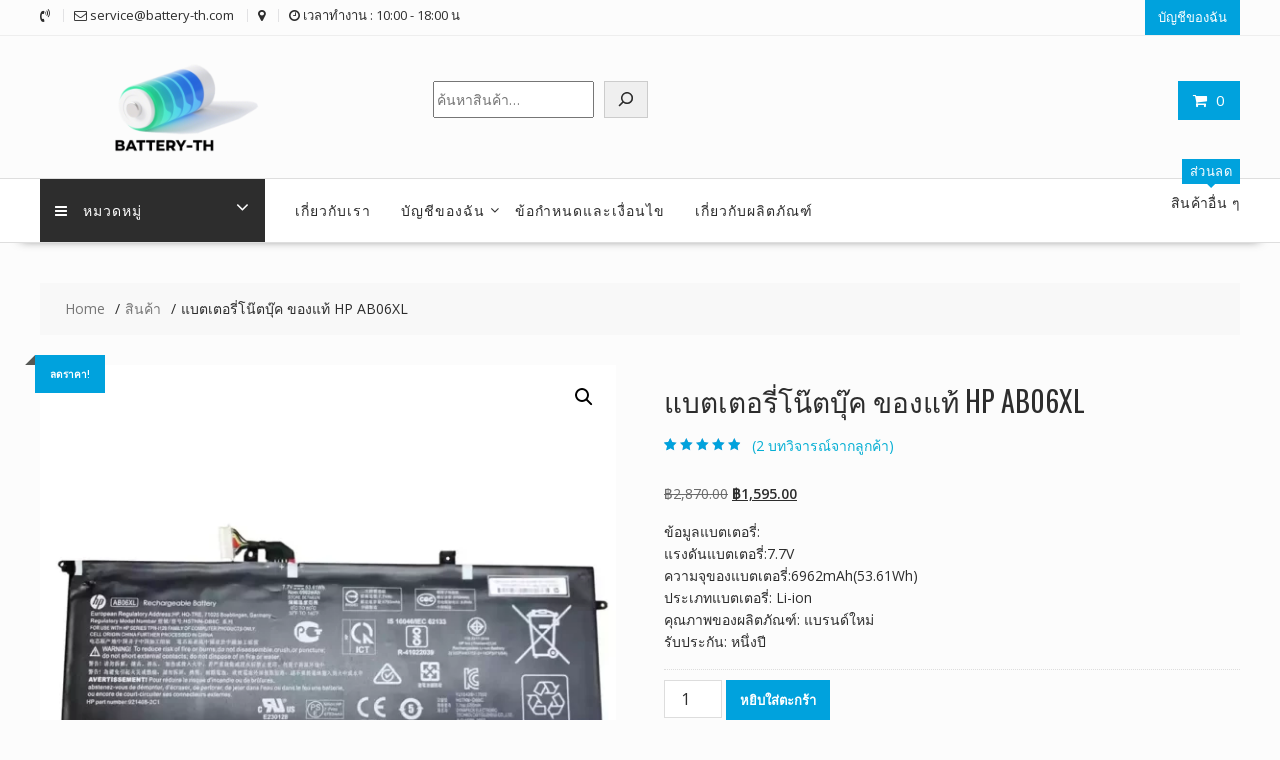

--- FILE ---
content_type: text/html; charset=UTF-8
request_url: https://battery-th.com/product/genuine-laptop-battery-for-hp-ab06xl-sl10998-1/
body_size: 42419
content:
<!DOCTYPE html>
		<html lang="th" xmlns="http://www.w3.org/1999/html">
			<head>

				<meta charset="UTF-8">
		<meta name="viewport" content="width=device-width, initial-scale=1">
		<link rel="profile" href="https://gmpg.org/xfn/11">
		<link rel="pingback" href="https://battery-th.com/xmlrpc.php">
		<meta name='robots' content='index, follow, max-image-preview:large, max-snippet:-1, max-video-preview:-1' />

	<!-- This site is optimized with the Yoast SEO plugin v26.5 - https://yoast.com/wordpress/plugins/seo/ -->
	<title>แบตเตอรี่โน๊ตบุ๊ค ของแท้ HP AB06XL - battery-th.com</title>
	<link rel="canonical" href="https://battery-th.com/product/genuine-laptop-battery-for-hp-ab06xl-sl10998-1/" />
	<meta property="og:locale" content="th_TH" />
	<meta property="og:type" content="article" />
	<meta property="og:title" content="แบตเตอรี่โน๊ตบุ๊ค ของแท้ HP AB06XL - battery-th.com" />
	<meta property="og:description" content="ข้อมูลแบตเตอรี่: แรงดันแบตเตอรี่:7.7V ความจุของแบตเตอรี่:6962mAh(53.61Wh) ประเภทแบตเตอรี่: Li-ion คุณภาพของผลิตภัณฑ์: แบรนด์ใหม่ รับประกัน: หนึ่งปี" />
	<meta property="og:url" content="https://battery-th.com/product/genuine-laptop-battery-for-hp-ab06xl-sl10998-1/" />
	<meta property="og:site_name" content="battery-th.com" />
	<meta property="article:modified_time" content="2023-03-30T20:53:16+00:00" />
	<meta property="og:image" content="https://battery-th.com/wp-content/uploads/2020/02/SL10998-1.jpg" />
	<meta property="og:image:width" content="1000" />
	<meta property="og:image:height" content="1000" />
	<meta property="og:image:type" content="image/jpeg" />
	<meta name="twitter:card" content="summary_large_image" />
	<script type="application/ld+json" class="yoast-schema-graph">{"@context":"https://schema.org","@graph":[{"@type":"WebPage","@id":"https://battery-th.com/product/genuine-laptop-battery-for-hp-ab06xl-sl10998-1/","url":"https://battery-th.com/product/genuine-laptop-battery-for-hp-ab06xl-sl10998-1/","name":"แบตเตอรี่โน๊ตบุ๊ค ของแท้ HP AB06XL - battery-th.com","isPartOf":{"@id":"https://battery-th.com/#website"},"primaryImageOfPage":{"@id":"https://battery-th.com/product/genuine-laptop-battery-for-hp-ab06xl-sl10998-1/#primaryimage"},"image":{"@id":"https://battery-th.com/product/genuine-laptop-battery-for-hp-ab06xl-sl10998-1/#primaryimage"},"thumbnailUrl":"https://battery-th.com/wp-content/uploads/2023/01/SL10998-1.webp","datePublished":"2020-03-02T19:45:03+00:00","dateModified":"2023-03-30T20:53:16+00:00","breadcrumb":{"@id":"https://battery-th.com/product/genuine-laptop-battery-for-hp-ab06xl-sl10998-1/#breadcrumb"},"inLanguage":"th","potentialAction":[{"@type":"ReadAction","target":["https://battery-th.com/product/genuine-laptop-battery-for-hp-ab06xl-sl10998-1/"]}]},{"@type":"ImageObject","inLanguage":"th","@id":"https://battery-th.com/product/genuine-laptop-battery-for-hp-ab06xl-sl10998-1/#primaryimage","url":"https://battery-th.com/wp-content/uploads/2023/01/SL10998-1.webp","contentUrl":"https://battery-th.com/wp-content/uploads/2023/01/SL10998-1.webp","width":1000,"height":1000},{"@type":"BreadcrumbList","@id":"https://battery-th.com/product/genuine-laptop-battery-for-hp-ab06xl-sl10998-1/#breadcrumb","itemListElement":[{"@type":"ListItem","position":1,"name":"Home","item":"https://battery-th.com/"},{"@type":"ListItem","position":2,"name":"Shop","item":"https://battery-th.com/shop/"},{"@type":"ListItem","position":3,"name":"แบตเตอรี่โน๊ตบุ๊ค ของแท้ HP AB06XL"}]},{"@type":"WebSite","@id":"https://battery-th.com/#website","url":"https://battery-th.com/","name":"battery-th.com","description":"battery-th.com","publisher":{"@id":"https://battery-th.com/#organization"},"potentialAction":[{"@type":"SearchAction","target":{"@type":"EntryPoint","urlTemplate":"https://battery-th.com/?s={search_term_string}"},"query-input":{"@type":"PropertyValueSpecification","valueRequired":true,"valueName":"search_term_string"}}],"inLanguage":"th"},{"@type":"Organization","@id":"https://battery-th.com/#organization","name":"battery-th.com","url":"https://battery-th.com/","logo":{"@type":"ImageObject","inLanguage":"th","@id":"https://battery-th.com/#/schema/logo/image/","url":"https://battery-th.com/wp-content/uploads/2025/04/cropped-cropped-bvattery-th-3.png","contentUrl":"https://battery-th.com/wp-content/uploads/2025/04/cropped-cropped-bvattery-th-3.png","width":290,"height":114,"caption":"battery-th.com"},"image":{"@id":"https://battery-th.com/#/schema/logo/image/"}}]}</script>
	<!-- / Yoast SEO plugin. -->


<link rel='dns-prefetch' href='//fonts.googleapis.com' />
<link rel="alternate" type="application/rss+xml" title="battery-th.com &raquo; ฟีด" href="https://battery-th.com/feed/" />
<link rel="alternate" type="application/rss+xml" title="battery-th.com &raquo; ฟีดความเห็น" href="https://battery-th.com/comments/feed/" />
<link rel="alternate" type="application/rss+xml" title="battery-th.com &raquo; แบตเตอรี่โน๊ตบุ๊ค ของแท้ HP AB06XL ฟีดความเห็น" href="https://battery-th.com/product/genuine-laptop-battery-for-hp-ab06xl-sl10998-1/feed/" />
<link rel="alternate" title="oEmbed (JSON)" type="application/json+oembed" href="https://battery-th.com/wp-json/oembed/1.0/embed?url=https%3A%2F%2Fbattery-th.com%2Fproduct%2Fgenuine-laptop-battery-for-hp-ab06xl-sl10998-1%2F" />
<link rel="alternate" title="oEmbed (XML)" type="text/xml+oembed" href="https://battery-th.com/wp-json/oembed/1.0/embed?url=https%3A%2F%2Fbattery-th.com%2Fproduct%2Fgenuine-laptop-battery-for-hp-ab06xl-sl10998-1%2F&#038;format=xml" />
<style id='wp-img-auto-sizes-contain-inline-css' type='text/css'>
img:is([sizes=auto i],[sizes^="auto," i]){contain-intrinsic-size:3000px 1500px}
/*# sourceURL=wp-img-auto-sizes-contain-inline-css */
</style>
<style id='wp-emoji-styles-inline-css' type='text/css'>

	img.wp-smiley, img.emoji {
		display: inline !important;
		border: none !important;
		box-shadow: none !important;
		height: 1em !important;
		width: 1em !important;
		margin: 0 0.07em !important;
		vertical-align: -0.1em !important;
		background: none !important;
		padding: 0 !important;
	}
/*# sourceURL=wp-emoji-styles-inline-css */
</style>
<style id='wp-block-library-inline-css' type='text/css'>
:root{--wp-block-synced-color:#7a00df;--wp-block-synced-color--rgb:122,0,223;--wp-bound-block-color:var(--wp-block-synced-color);--wp-editor-canvas-background:#ddd;--wp-admin-theme-color:#007cba;--wp-admin-theme-color--rgb:0,124,186;--wp-admin-theme-color-darker-10:#006ba1;--wp-admin-theme-color-darker-10--rgb:0,107,160.5;--wp-admin-theme-color-darker-20:#005a87;--wp-admin-theme-color-darker-20--rgb:0,90,135;--wp-admin-border-width-focus:2px}@media (min-resolution:192dpi){:root{--wp-admin-border-width-focus:1.5px}}.wp-element-button{cursor:pointer}:root .has-very-light-gray-background-color{background-color:#eee}:root .has-very-dark-gray-background-color{background-color:#313131}:root .has-very-light-gray-color{color:#eee}:root .has-very-dark-gray-color{color:#313131}:root .has-vivid-green-cyan-to-vivid-cyan-blue-gradient-background{background:linear-gradient(135deg,#00d084,#0693e3)}:root .has-purple-crush-gradient-background{background:linear-gradient(135deg,#34e2e4,#4721fb 50%,#ab1dfe)}:root .has-hazy-dawn-gradient-background{background:linear-gradient(135deg,#faaca8,#dad0ec)}:root .has-subdued-olive-gradient-background{background:linear-gradient(135deg,#fafae1,#67a671)}:root .has-atomic-cream-gradient-background{background:linear-gradient(135deg,#fdd79a,#004a59)}:root .has-nightshade-gradient-background{background:linear-gradient(135deg,#330968,#31cdcf)}:root .has-midnight-gradient-background{background:linear-gradient(135deg,#020381,#2874fc)}:root{--wp--preset--font-size--normal:16px;--wp--preset--font-size--huge:42px}.has-regular-font-size{font-size:1em}.has-larger-font-size{font-size:2.625em}.has-normal-font-size{font-size:var(--wp--preset--font-size--normal)}.has-huge-font-size{font-size:var(--wp--preset--font-size--huge)}.has-text-align-center{text-align:center}.has-text-align-left{text-align:left}.has-text-align-right{text-align:right}.has-fit-text{white-space:nowrap!important}#end-resizable-editor-section{display:none}.aligncenter{clear:both}.items-justified-left{justify-content:flex-start}.items-justified-center{justify-content:center}.items-justified-right{justify-content:flex-end}.items-justified-space-between{justify-content:space-between}.screen-reader-text{border:0;clip-path:inset(50%);height:1px;margin:-1px;overflow:hidden;padding:0;position:absolute;width:1px;word-wrap:normal!important}.screen-reader-text:focus{background-color:#ddd;clip-path:none;color:#444;display:block;font-size:1em;height:auto;left:5px;line-height:normal;padding:15px 23px 14px;text-decoration:none;top:5px;width:auto;z-index:100000}html :where(.has-border-color){border-style:solid}html :where([style*=border-top-color]){border-top-style:solid}html :where([style*=border-right-color]){border-right-style:solid}html :where([style*=border-bottom-color]){border-bottom-style:solid}html :where([style*=border-left-color]){border-left-style:solid}html :where([style*=border-width]){border-style:solid}html :where([style*=border-top-width]){border-top-style:solid}html :where([style*=border-right-width]){border-right-style:solid}html :where([style*=border-bottom-width]){border-bottom-style:solid}html :where([style*=border-left-width]){border-left-style:solid}html :where(img[class*=wp-image-]){height:auto;max-width:100%}:where(figure){margin:0 0 1em}html :where(.is-position-sticky){--wp-admin--admin-bar--position-offset:var(--wp-admin--admin-bar--height,0px)}@media screen and (max-width:600px){html :where(.is-position-sticky){--wp-admin--admin-bar--position-offset:0px}}

/*# sourceURL=wp-block-library-inline-css */
</style><style id='wp-block-search-inline-css' type='text/css'>
.wp-block-search__button{margin-left:10px;word-break:normal}.wp-block-search__button.has-icon{line-height:0}.wp-block-search__button svg{height:1.25em;min-height:24px;min-width:24px;width:1.25em;fill:currentColor;vertical-align:text-bottom}:where(.wp-block-search__button){border:1px solid #ccc;padding:6px 10px}.wp-block-search__inside-wrapper{display:flex;flex:auto;flex-wrap:nowrap;max-width:100%}.wp-block-search__label{width:100%}.wp-block-search.wp-block-search__button-only .wp-block-search__button{box-sizing:border-box;display:flex;flex-shrink:0;justify-content:center;margin-left:0;max-width:100%}.wp-block-search.wp-block-search__button-only .wp-block-search__inside-wrapper{min-width:0!important;transition-property:width}.wp-block-search.wp-block-search__button-only .wp-block-search__input{flex-basis:100%;transition-duration:.3s}.wp-block-search.wp-block-search__button-only.wp-block-search__searchfield-hidden,.wp-block-search.wp-block-search__button-only.wp-block-search__searchfield-hidden .wp-block-search__inside-wrapper{overflow:hidden}.wp-block-search.wp-block-search__button-only.wp-block-search__searchfield-hidden .wp-block-search__input{border-left-width:0!important;border-right-width:0!important;flex-basis:0;flex-grow:0;margin:0;min-width:0!important;padding-left:0!important;padding-right:0!important;width:0!important}:where(.wp-block-search__input){appearance:none;border:1px solid #949494;flex-grow:1;font-family:inherit;font-size:inherit;font-style:inherit;font-weight:inherit;letter-spacing:inherit;line-height:inherit;margin-left:0;margin-right:0;min-width:3rem;padding:8px;text-decoration:unset!important;text-transform:inherit}:where(.wp-block-search__button-inside .wp-block-search__inside-wrapper){background-color:#fff;border:1px solid #949494;box-sizing:border-box;padding:4px}:where(.wp-block-search__button-inside .wp-block-search__inside-wrapper) .wp-block-search__input{border:none;border-radius:0;padding:0 4px}:where(.wp-block-search__button-inside .wp-block-search__inside-wrapper) .wp-block-search__input:focus{outline:none}:where(.wp-block-search__button-inside .wp-block-search__inside-wrapper) :where(.wp-block-search__button){padding:4px 8px}.wp-block-search.aligncenter .wp-block-search__inside-wrapper{margin:auto}.wp-block[data-align=right] .wp-block-search.wp-block-search__button-only .wp-block-search__inside-wrapper{float:right}
/*# sourceURL=https://battery-th.com/wp-includes/blocks/search/style.min.css */
</style>
<style id='wp-block-search-theme-inline-css' type='text/css'>
.wp-block-search .wp-block-search__label{font-weight:700}.wp-block-search__button{border:1px solid #ccc;padding:.375em .625em}
/*# sourceURL=https://battery-th.com/wp-includes/blocks/search/theme.min.css */
</style>
<link rel='stylesheet' id='wc-blocks-style-css' href='https://battery-th.com/wp-content/plugins/woocommerce/assets/client/blocks/wc-blocks.css?ver=wc-10.4.0' type='text/css' media='all' />
<style id='global-styles-inline-css' type='text/css'>
:root{--wp--preset--aspect-ratio--square: 1;--wp--preset--aspect-ratio--4-3: 4/3;--wp--preset--aspect-ratio--3-4: 3/4;--wp--preset--aspect-ratio--3-2: 3/2;--wp--preset--aspect-ratio--2-3: 2/3;--wp--preset--aspect-ratio--16-9: 16/9;--wp--preset--aspect-ratio--9-16: 9/16;--wp--preset--color--black: #000000;--wp--preset--color--cyan-bluish-gray: #abb8c3;--wp--preset--color--white: #ffffff;--wp--preset--color--pale-pink: #f78da7;--wp--preset--color--vivid-red: #cf2e2e;--wp--preset--color--luminous-vivid-orange: #ff6900;--wp--preset--color--luminous-vivid-amber: #fcb900;--wp--preset--color--light-green-cyan: #7bdcb5;--wp--preset--color--vivid-green-cyan: #00d084;--wp--preset--color--pale-cyan-blue: #8ed1fc;--wp--preset--color--vivid-cyan-blue: #0693e3;--wp--preset--color--vivid-purple: #9b51e0;--wp--preset--gradient--vivid-cyan-blue-to-vivid-purple: linear-gradient(135deg,rgb(6,147,227) 0%,rgb(155,81,224) 100%);--wp--preset--gradient--light-green-cyan-to-vivid-green-cyan: linear-gradient(135deg,rgb(122,220,180) 0%,rgb(0,208,130) 100%);--wp--preset--gradient--luminous-vivid-amber-to-luminous-vivid-orange: linear-gradient(135deg,rgb(252,185,0) 0%,rgb(255,105,0) 100%);--wp--preset--gradient--luminous-vivid-orange-to-vivid-red: linear-gradient(135deg,rgb(255,105,0) 0%,rgb(207,46,46) 100%);--wp--preset--gradient--very-light-gray-to-cyan-bluish-gray: linear-gradient(135deg,rgb(238,238,238) 0%,rgb(169,184,195) 100%);--wp--preset--gradient--cool-to-warm-spectrum: linear-gradient(135deg,rgb(74,234,220) 0%,rgb(151,120,209) 20%,rgb(207,42,186) 40%,rgb(238,44,130) 60%,rgb(251,105,98) 80%,rgb(254,248,76) 100%);--wp--preset--gradient--blush-light-purple: linear-gradient(135deg,rgb(255,206,236) 0%,rgb(152,150,240) 100%);--wp--preset--gradient--blush-bordeaux: linear-gradient(135deg,rgb(254,205,165) 0%,rgb(254,45,45) 50%,rgb(107,0,62) 100%);--wp--preset--gradient--luminous-dusk: linear-gradient(135deg,rgb(255,203,112) 0%,rgb(199,81,192) 50%,rgb(65,88,208) 100%);--wp--preset--gradient--pale-ocean: linear-gradient(135deg,rgb(255,245,203) 0%,rgb(182,227,212) 50%,rgb(51,167,181) 100%);--wp--preset--gradient--electric-grass: linear-gradient(135deg,rgb(202,248,128) 0%,rgb(113,206,126) 100%);--wp--preset--gradient--midnight: linear-gradient(135deg,rgb(2,3,129) 0%,rgb(40,116,252) 100%);--wp--preset--font-size--small: 13px;--wp--preset--font-size--medium: 20px;--wp--preset--font-size--large: 36px;--wp--preset--font-size--x-large: 42px;--wp--preset--spacing--20: 0.44rem;--wp--preset--spacing--30: 0.67rem;--wp--preset--spacing--40: 1rem;--wp--preset--spacing--50: 1.5rem;--wp--preset--spacing--60: 2.25rem;--wp--preset--spacing--70: 3.38rem;--wp--preset--spacing--80: 5.06rem;--wp--preset--shadow--natural: 6px 6px 9px rgba(0, 0, 0, 0.2);--wp--preset--shadow--deep: 12px 12px 50px rgba(0, 0, 0, 0.4);--wp--preset--shadow--sharp: 6px 6px 0px rgba(0, 0, 0, 0.2);--wp--preset--shadow--outlined: 6px 6px 0px -3px rgb(255, 255, 255), 6px 6px rgb(0, 0, 0);--wp--preset--shadow--crisp: 6px 6px 0px rgb(0, 0, 0);}:where(.is-layout-flex){gap: 0.5em;}:where(.is-layout-grid){gap: 0.5em;}body .is-layout-flex{display: flex;}.is-layout-flex{flex-wrap: wrap;align-items: center;}.is-layout-flex > :is(*, div){margin: 0;}body .is-layout-grid{display: grid;}.is-layout-grid > :is(*, div){margin: 0;}:where(.wp-block-columns.is-layout-flex){gap: 2em;}:where(.wp-block-columns.is-layout-grid){gap: 2em;}:where(.wp-block-post-template.is-layout-flex){gap: 1.25em;}:where(.wp-block-post-template.is-layout-grid){gap: 1.25em;}.has-black-color{color: var(--wp--preset--color--black) !important;}.has-cyan-bluish-gray-color{color: var(--wp--preset--color--cyan-bluish-gray) !important;}.has-white-color{color: var(--wp--preset--color--white) !important;}.has-pale-pink-color{color: var(--wp--preset--color--pale-pink) !important;}.has-vivid-red-color{color: var(--wp--preset--color--vivid-red) !important;}.has-luminous-vivid-orange-color{color: var(--wp--preset--color--luminous-vivid-orange) !important;}.has-luminous-vivid-amber-color{color: var(--wp--preset--color--luminous-vivid-amber) !important;}.has-light-green-cyan-color{color: var(--wp--preset--color--light-green-cyan) !important;}.has-vivid-green-cyan-color{color: var(--wp--preset--color--vivid-green-cyan) !important;}.has-pale-cyan-blue-color{color: var(--wp--preset--color--pale-cyan-blue) !important;}.has-vivid-cyan-blue-color{color: var(--wp--preset--color--vivid-cyan-blue) !important;}.has-vivid-purple-color{color: var(--wp--preset--color--vivid-purple) !important;}.has-black-background-color{background-color: var(--wp--preset--color--black) !important;}.has-cyan-bluish-gray-background-color{background-color: var(--wp--preset--color--cyan-bluish-gray) !important;}.has-white-background-color{background-color: var(--wp--preset--color--white) !important;}.has-pale-pink-background-color{background-color: var(--wp--preset--color--pale-pink) !important;}.has-vivid-red-background-color{background-color: var(--wp--preset--color--vivid-red) !important;}.has-luminous-vivid-orange-background-color{background-color: var(--wp--preset--color--luminous-vivid-orange) !important;}.has-luminous-vivid-amber-background-color{background-color: var(--wp--preset--color--luminous-vivid-amber) !important;}.has-light-green-cyan-background-color{background-color: var(--wp--preset--color--light-green-cyan) !important;}.has-vivid-green-cyan-background-color{background-color: var(--wp--preset--color--vivid-green-cyan) !important;}.has-pale-cyan-blue-background-color{background-color: var(--wp--preset--color--pale-cyan-blue) !important;}.has-vivid-cyan-blue-background-color{background-color: var(--wp--preset--color--vivid-cyan-blue) !important;}.has-vivid-purple-background-color{background-color: var(--wp--preset--color--vivid-purple) !important;}.has-black-border-color{border-color: var(--wp--preset--color--black) !important;}.has-cyan-bluish-gray-border-color{border-color: var(--wp--preset--color--cyan-bluish-gray) !important;}.has-white-border-color{border-color: var(--wp--preset--color--white) !important;}.has-pale-pink-border-color{border-color: var(--wp--preset--color--pale-pink) !important;}.has-vivid-red-border-color{border-color: var(--wp--preset--color--vivid-red) !important;}.has-luminous-vivid-orange-border-color{border-color: var(--wp--preset--color--luminous-vivid-orange) !important;}.has-luminous-vivid-amber-border-color{border-color: var(--wp--preset--color--luminous-vivid-amber) !important;}.has-light-green-cyan-border-color{border-color: var(--wp--preset--color--light-green-cyan) !important;}.has-vivid-green-cyan-border-color{border-color: var(--wp--preset--color--vivid-green-cyan) !important;}.has-pale-cyan-blue-border-color{border-color: var(--wp--preset--color--pale-cyan-blue) !important;}.has-vivid-cyan-blue-border-color{border-color: var(--wp--preset--color--vivid-cyan-blue) !important;}.has-vivid-purple-border-color{border-color: var(--wp--preset--color--vivid-purple) !important;}.has-vivid-cyan-blue-to-vivid-purple-gradient-background{background: var(--wp--preset--gradient--vivid-cyan-blue-to-vivid-purple) !important;}.has-light-green-cyan-to-vivid-green-cyan-gradient-background{background: var(--wp--preset--gradient--light-green-cyan-to-vivid-green-cyan) !important;}.has-luminous-vivid-amber-to-luminous-vivid-orange-gradient-background{background: var(--wp--preset--gradient--luminous-vivid-amber-to-luminous-vivid-orange) !important;}.has-luminous-vivid-orange-to-vivid-red-gradient-background{background: var(--wp--preset--gradient--luminous-vivid-orange-to-vivid-red) !important;}.has-very-light-gray-to-cyan-bluish-gray-gradient-background{background: var(--wp--preset--gradient--very-light-gray-to-cyan-bluish-gray) !important;}.has-cool-to-warm-spectrum-gradient-background{background: var(--wp--preset--gradient--cool-to-warm-spectrum) !important;}.has-blush-light-purple-gradient-background{background: var(--wp--preset--gradient--blush-light-purple) !important;}.has-blush-bordeaux-gradient-background{background: var(--wp--preset--gradient--blush-bordeaux) !important;}.has-luminous-dusk-gradient-background{background: var(--wp--preset--gradient--luminous-dusk) !important;}.has-pale-ocean-gradient-background{background: var(--wp--preset--gradient--pale-ocean) !important;}.has-electric-grass-gradient-background{background: var(--wp--preset--gradient--electric-grass) !important;}.has-midnight-gradient-background{background: var(--wp--preset--gradient--midnight) !important;}.has-small-font-size{font-size: var(--wp--preset--font-size--small) !important;}.has-medium-font-size{font-size: var(--wp--preset--font-size--medium) !important;}.has-large-font-size{font-size: var(--wp--preset--font-size--large) !important;}.has-x-large-font-size{font-size: var(--wp--preset--font-size--x-large) !important;}
/*# sourceURL=global-styles-inline-css */
</style>

<style id='classic-theme-styles-inline-css' type='text/css'>
/*! This file is auto-generated */
.wp-block-button__link{color:#fff;background-color:#32373c;border-radius:9999px;box-shadow:none;text-decoration:none;padding:calc(.667em + 2px) calc(1.333em + 2px);font-size:1.125em}.wp-block-file__button{background:#32373c;color:#fff;text-decoration:none}
/*# sourceURL=/wp-includes/css/classic-themes.min.css */
</style>
<link rel='stylesheet' id='fontawesome-css' href='https://battery-th.com/wp-content/plugins/gutentor/assets/library/fontawesome/css/all.min.css?ver=5.12.0' type='text/css' media='all' />
<link rel='stylesheet' id='wpness-grid-css' href='https://battery-th.com/wp-content/plugins/gutentor/assets/library/wpness-grid/wpness-grid.css?ver=1.0.0' type='text/css' media='all' />
<link rel='stylesheet' id='animate-css' href='https://battery-th.com/wp-content/plugins/gutentor/assets/library/animatecss/animate.min.css?ver=3.7.2' type='text/css' media='all' />
<link rel='stylesheet' id='wp-components-css' href='https://battery-th.com/wp-includes/css/dist/components/style.min.css?ver=6.9' type='text/css' media='all' />
<link rel='stylesheet' id='wp-preferences-css' href='https://battery-th.com/wp-includes/css/dist/preferences/style.min.css?ver=6.9' type='text/css' media='all' />
<link rel='stylesheet' id='wp-block-editor-css' href='https://battery-th.com/wp-includes/css/dist/block-editor/style.min.css?ver=6.9' type='text/css' media='all' />
<link rel='stylesheet' id='wp-reusable-blocks-css' href='https://battery-th.com/wp-includes/css/dist/reusable-blocks/style.min.css?ver=6.9' type='text/css' media='all' />
<link rel='stylesheet' id='wp-patterns-css' href='https://battery-th.com/wp-includes/css/dist/patterns/style.min.css?ver=6.9' type='text/css' media='all' />
<link rel='stylesheet' id='wp-editor-css' href='https://battery-th.com/wp-includes/css/dist/editor/style.min.css?ver=6.9' type='text/css' media='all' />
<link rel='stylesheet' id='gutentor-css' href='https://battery-th.com/wp-content/plugins/gutentor/dist/blocks.style.build.css?ver=3.5.3' type='text/css' media='all' />
<link rel='stylesheet' id='contact-form-7-css' href='https://battery-th.com/wp-content/plugins/contact-form-7/includes/css/styles.css?ver=6.1.4' type='text/css' media='all' />
<link rel='stylesheet' id='photoswipe-css' href='https://battery-th.com/wp-content/plugins/woocommerce/assets/css/photoswipe/photoswipe.min.css?ver=10.4.0' type='text/css' media='all' />
<link rel='stylesheet' id='photoswipe-default-skin-css' href='https://battery-th.com/wp-content/plugins/woocommerce/assets/css/photoswipe/default-skin/default-skin.min.css?ver=10.4.0' type='text/css' media='all' />
<link rel='stylesheet' id='woocommerce-layout-css' href='https://battery-th.com/wp-content/plugins/woocommerce/assets/css/woocommerce-layout.css?ver=10.4.0' type='text/css' media='all' />
<link rel='stylesheet' id='woocommerce-smallscreen-css' href='https://battery-th.com/wp-content/plugins/woocommerce/assets/css/woocommerce-smallscreen.css?ver=10.4.0' type='text/css' media='only screen and (max-width: 768px)' />
<link rel='stylesheet' id='woocommerce-general-css' href='https://battery-th.com/wp-content/plugins/woocommerce/assets/css/woocommerce.css?ver=10.4.0' type='text/css' media='all' />
<style id='woocommerce-inline-inline-css' type='text/css'>
.woocommerce form .form-row .required { visibility: hidden; }
/*# sourceURL=woocommerce-inline-inline-css */
</style>
<link rel='stylesheet' id='gateway-css' href='https://battery-th.com/wp-content/plugins/woocommerce-paypal-payments/modules/ppcp-button/assets/css/gateway.css?ver=3.3.1' type='text/css' media='all' />
<link rel='stylesheet' id='online-shop-googleapis-css' href='//fonts.googleapis.com/css?family=Oswald%3A400%2C300%7COpen+Sans%3A600%2C400&#038;ver=1.0.0' type='text/css' media='all' />
<link rel='stylesheet' id='font-awesome-css' href='https://battery-th.com/wp-content/themes/online-shop/assets/library/Font-Awesome/css/font-awesome.min.css?ver=4.7.0' type='text/css' media='all' />
<link rel='stylesheet' id='select2-css' href='https://battery-th.com/wp-content/plugins/woocommerce/assets/css/select2.css?ver=10.4.0' type='text/css' media='all' />
<link rel='stylesheet' id='online-shop-style-css' href='https://battery-th.com/wp-content/themes/online-shop/style.css?ver=1.3.2' type='text/css' media='all' />
<style id='online-shop-style-inline-css' type='text/css'>

            .slider-section .at-action-wrapper .slick-arrow,
            .beside-slider .at-action-wrapper .slick-arrow,
            mark,
            .comment-form .form-submit input,
            .read-more,
            .slider-section .cat-links a,
            .featured-desc .above-entry-meta .cat-links a,
            #calendar_wrap #wp-calendar #today,
            #calendar_wrap #wp-calendar #today a,
            .wpcf7-form input.wpcf7-submit:hover,
            .breadcrumb,
            .slicknav_btn,
            .special-menu:hover,
            .slider-buttons a,
            .yith-wcwl-wrapper,
			.wc-cart-wrapper,
			.woocommerce span.onsale,
			.new-label,
			.woocommerce a.button.add_to_cart_button,
			.woocommerce a.added_to_cart,
			.woocommerce a.button.product_type_grouped,
			.woocommerce a.button.product_type_external,
			.woocommerce .single-product #respond input#submit.alt,
			.woocommerce .single-product a.button.alt,
			.woocommerce .single-product button.button.alt,
			.woocommerce .single-product input.button.alt,
			.woocommerce #respond input#submit.alt,
			.woocommerce a.button.alt,
			.woocommerce button.button.alt,
			.woocommerce input.button.alt,
			.woocommerce .widget_shopping_cart_content .buttons a.button,
			.woocommerce div.product .woocommerce-tabs ul.tabs li:hover,
			.woocommerce div.product .woocommerce-tabs ul.tabs li.active,
			.woocommerce .cart .button,
			.woocommerce .cart input.button,
			.woocommerce input.button:disabled, 
			.woocommerce input.button:disabled[disabled],
			.woocommerce input.button:disabled:hover, 
			.woocommerce input.button:disabled[disabled]:hover,
			 .wc-cat-feature .cat-title,
			 .single-item .icon,
			 .menu-right-highlight-text,
			 .woocommerce nav.woocommerce-pagination ul li a:focus, 
			 .woocommerce nav.woocommerce-pagination ul li a:hover, 
			 .woocommerce nav.woocommerce-pagination ul li span.current,
			 .woocommerce a.button.wc-forward,
			 a.my-account,
			 .woocommerce .widget_price_filter .ui-slider .ui-slider-range,
			 .woocommerce .widget_price_filter .ui-slider .ui-slider-handle {
                background: #00a2dd;
                color:#fff;
            }
             a:hover,
             a:focus,
            .screen-reader-text:focus,
            .socials a:hover,
            .socials a:focus,
            .site-title a,
            .widget_search input#s,
            .search-block #searchsubmit,
            .widget_search #searchsubmit,
            .footer-sidebar .featured-desc .below-entry-meta a:hover,
            .footer-sidebar .featured-desc .below-entry-meta a:focus,
            .slider-section .slide-title:hover,
            .slider-feature-wrap a:hover,
            .slider-feature-wrap a:focus,
            .featured-desc .below-entry-meta span:hover,
            .posted-on a:hover,
            .cat-links a:hover,
            .comments-link a:hover,
            .edit-link a:hover,
            .tags-links a:hover,
            .byline a:hover,
            .nav-links a:hover,
            .posted-on a:focus,
            .cat-links a:focus,
            .comments-link a:focus,
            .edit-link a:focus,
            .tags-links a:focus,
            .byline a:focus,
            .nav-links a:focus,
            .comment-form .form-submit input:hover, .read-more:hover,
            .comment-form .form-submit input:hover, .read-more:focus,
            #online-shop-breadcrumbs a:hover,
            #online-shop-breadcrumbs a:focus,
            .wpcf7-form input.wpcf7-submit,
            .header-wrapper .menu li:hover > a,
            .header-wrapper .menu > li.current-menu-item > a,
            .header-wrapper .menu > li.current-menu-parent > a,
            .header-wrapper .menu > li.current_page_parent > a,
            .header-wrapper .menu > li.current_page_ancestor > a,
            .header-wrapper .main-navigation ul ul.sub-menu li:hover > a ,
            .woocommerce .star-rating, 
            .woocommerce ul.products li.product .star-rating,
            .woocommerce p.stars a,
            .woocommerce ul.products li.product .price,
            .woocommerce ul.products li.product .price ins .amount,
            .woocommerce a.button.add_to_cart_button:hover,
            .woocommerce a.added_to_cart:hover,
            .woocommerce a.button.product_type_grouped:hover,
            .woocommerce a.button.product_type_external:hover,
            .woocommerce .cart .button:hover,
            .woocommerce .cart input.button:hover,
            .woocommerce #respond input#submit.alt:hover,
			.woocommerce a.button.alt:hover,
			.woocommerce button.button.alt:hover,
			.woocommerce input.button.alt:hover,
			.woocommerce .woocommerce-info .button:hover,
			.woocommerce .widget_shopping_cart_content .buttons a.button:hover,
			.woocommerce div.product .woocommerce-tabs ul.tabs li a,
			.at-cat-product-wrap .product-details h3 a:hover,
			.at-tabs >span.active,
			.feature-promo .single-unit .page-details .title,
			.woocommerce-message::before,
			a.my-account:hover{
                color: #00a2dd;
            }
        .comment-form .form-submit input, 
        .read-more,
            .widget_search input#s,
            .tagcloud a,
            .woocommerce .cart .button, 
            .woocommerce .cart input.button,
            .woocommerce a.button.add_to_cart_button,
            .woocommerce a.added_to_cart,
            .woocommerce a.button.product_type_grouped,
            .woocommerce a.button.product_type_external,
            .woocommerce .cart .button,
            .woocommerce .cart input.button
            .woocommerce .single-product #respond input#submit.alt,
			.woocommerce .single-product a.button.alt,
			.woocommerce .single-product button.button.alt,
			.woocommerce .single-product input.button.alt,
			.woocommerce #respond input#submit.alt,
			.woocommerce a.button.alt,
			.woocommerce button.button.alt,
			.woocommerce input.button.alt,
			.woocommerce .widget_shopping_cart_content .buttons a.button,
			.woocommerce div.product .woocommerce-tabs ul.tabs:before,
			a.my-account,
            .slick-arrow:hover{
                border: 1px solid #00a2dd;
            }
            .nav-links .nav-previous a:hover,
            .nav-links .nav-next a:hover{
                border-top: 1px solid #00a2dd;
            }
            .at-title-action-wrapper,
            .page-header .page-title,
            .blog-no-image article.post.sticky,
             article.post.sticky,
             .related.products > h2,
             .cross-sells > h2,
             .cart_totals  > h2,
             .woocommerce-order-details > h2,
             .woocommerce-customer-details > h2,
             .comments-title{
                border-bottom: 1px solid #00a2dd;
            }
            .wpcf7-form input.wpcf7-submit{
                border: 2px solid #00a2dd;
            }
            .breadcrumb::after {
                border-left: 5px solid #00a2dd;
            }
            /*header cart*/
            .site-header .widget_shopping_cart{
                border-bottom: 3px solid #00a2dd;
                border-top: 3px solid #00a2dd;
            }
            .site-header .widget_shopping_cart:before {
                border-bottom: 10px solid #00a2dd;
            }
            .woocommerce-message {
                border-top-color: #00a2dd;
            }
        @media screen and (max-width:992px){
                .slicknav_btn{
                    border: 1px solid #00a2dd;
                }
                .slicknav_btn.slicknav_open{
                    border: 1px solid #ffffff;
                }
                .slicknav_nav li.current-menu-ancestor > a,
                .slicknav_nav li.current-menu-item  > a,
                .slicknav_nav li.current_page_item > a,
                .slicknav_nav li.current_page_item .slicknav_item > span{
                    color: #00a2dd;
                }
            }
        .header-wrapper .menu li .at-menu-desc:after,
          .menu-right-highlight-text:after{
            border-top-color:#00a2dd;
          }
          .woocommerce .woocommerce-MyAccount-navigation ul li.is-active a:after{
            border-left-color:#00a2dd;
          }
          .woocommerce .woocommerce-MyAccount-navigation ul li.is-active a,
          .woocommerce .woocommerce-MyAccount-navigation ul li.is-active a:hover{
              background:#00a2dd;

          }
          .header-wrapper .menu li .at-menu-desc,
          .widget_online_shop_wc_taxonomies .acme-single-cat .cat-title{
              background:#00a2dd;
          }
        }
                    .cat-links .at-cat-item-1{
                    color: #00a2dd;
                    }
                    
                    .cat-links .at-cat-item-1:hover{
                    color: #2d2d2d;
                    }
                    
                    .cat-links .at-cat-item-16{
                    color: #00a2dd;
                    }
                    
                    .cat-links .at-cat-item-16:hover{
                    color: #2d2d2d;
                    }
                    
                    .cat-links .at-cat-item-17{
                    color: #00a2dd;
                    }
                    
                    .cat-links .at-cat-item-17:hover{
                    color: #2d2d2d;
                    }
                    
                    .cat-links .at-cat-item-18{
                    color: #00a2dd;
                    }
                    
                    .cat-links .at-cat-item-18:hover{
                    color: #2d2d2d;
                    }
                    
                    .cat-links .at-cat-item-19{
                    color: #00a2dd;
                    }
                    
                    .cat-links .at-cat-item-19:hover{
                    color: #2d2d2d;
                    }
                    
/*# sourceURL=online-shop-style-inline-css */
</style>
<link rel='stylesheet' id='slick-css' href='https://battery-th.com/wp-content/plugins/gutentor/assets/library/slick/slick.min.css?ver=1.8.1' type='text/css' media='all' />
<link rel='stylesheet' id='online-shop-block-front-styles-css' href='https://battery-th.com/wp-content/themes/online-shop/acmethemes/gutenberg/gutenberg-front.css?ver=1.0' type='text/css' media='all' />
<link rel='stylesheet' id='flexible-shipping-free-shipping-css' href='https://battery-th.com/wp-content/plugins/flexible-shipping/assets/dist/css/free-shipping.css?ver=6.4.5.2' type='text/css' media='all' />
<link rel='stylesheet' id='wc-ppcp-applepay-css' href='https://battery-th.com/wp-content/plugins/woocommerce-paypal-payments/modules/ppcp-applepay/assets/css/styles.css?ver=3.3.1' type='text/css' media='all' />
<link rel='stylesheet' id='wc-ppcp-googlepay-css' href='https://battery-th.com/wp-content/plugins/woocommerce-paypal-payments/modules/ppcp-googlepay/assets/css/styles.css?ver=3.3.1' type='text/css' media='all' />
<script type="text/javascript" src="https://battery-th.com/wp-includes/js/jquery/jquery.min.js?ver=3.7.1" id="jquery-core-js"></script>
<script type="text/javascript" src="https://battery-th.com/wp-includes/js/jquery/jquery-migrate.min.js?ver=3.4.1" id="jquery-migrate-js"></script>
<script type="text/javascript" src="https://battery-th.com/wp-content/plugins/woocommerce/assets/js/jquery-blockui/jquery.blockUI.min.js?ver=2.7.0-wc.10.4.0" id="wc-jquery-blockui-js" defer="defer" data-wp-strategy="defer"></script>
<script type="text/javascript" id="wc-add-to-cart-js-extra">
/* <![CDATA[ */
var wc_add_to_cart_params = {"ajax_url":"/wp-admin/admin-ajax.php","wc_ajax_url":"/?wc-ajax=%%endpoint%%","i18n_view_cart":"\u0e14\u0e39\u0e15\u0e30\u0e01\u0e23\u0e49\u0e32\u0e2a\u0e34\u0e19\u0e04\u0e49\u0e32","cart_url":"https://battery-th.com/cart/","is_cart":"","cart_redirect_after_add":"yes"};
//# sourceURL=wc-add-to-cart-js-extra
/* ]]> */
</script>
<script type="text/javascript" src="https://battery-th.com/wp-content/plugins/woocommerce/assets/js/frontend/add-to-cart.min.js?ver=10.4.0" id="wc-add-to-cart-js" defer="defer" data-wp-strategy="defer"></script>
<script type="text/javascript" src="https://battery-th.com/wp-content/plugins/woocommerce/assets/js/zoom/jquery.zoom.min.js?ver=1.7.21-wc.10.4.0" id="wc-zoom-js" defer="defer" data-wp-strategy="defer"></script>
<script type="text/javascript" src="https://battery-th.com/wp-content/plugins/woocommerce/assets/js/flexslider/jquery.flexslider.min.js?ver=2.7.2-wc.10.4.0" id="wc-flexslider-js" defer="defer" data-wp-strategy="defer"></script>
<script type="text/javascript" src="https://battery-th.com/wp-content/plugins/woocommerce/assets/js/photoswipe/photoswipe.min.js?ver=4.1.1-wc.10.4.0" id="wc-photoswipe-js" defer="defer" data-wp-strategy="defer"></script>
<script type="text/javascript" src="https://battery-th.com/wp-content/plugins/woocommerce/assets/js/photoswipe/photoswipe-ui-default.min.js?ver=4.1.1-wc.10.4.0" id="wc-photoswipe-ui-default-js" defer="defer" data-wp-strategy="defer"></script>
<script type="text/javascript" id="wc-single-product-js-extra">
/* <![CDATA[ */
var wc_single_product_params = {"i18n_required_rating_text":"\u0e01\u0e23\u0e38\u0e13\u0e32\u0e40\u0e25\u0e37\u0e2d\u0e01\u0e23\u0e30\u0e14\u0e31\u0e1a","i18n_rating_options":["1 of 5 stars","2 of 5 stars","3 of 5 stars","4 of 5 stars","5 of 5 stars"],"i18n_product_gallery_trigger_text":"View full-screen image gallery","review_rating_required":"yes","flexslider":{"rtl":false,"animation":"slide","smoothHeight":true,"directionNav":false,"controlNav":"thumbnails","slideshow":false,"animationSpeed":500,"animationLoop":false,"allowOneSlide":false},"zoom_enabled":"1","zoom_options":[],"photoswipe_enabled":"1","photoswipe_options":{"shareEl":false,"closeOnScroll":false,"history":false,"hideAnimationDuration":0,"showAnimationDuration":0},"flexslider_enabled":"1"};
//# sourceURL=wc-single-product-js-extra
/* ]]> */
</script>
<script type="text/javascript" src="https://battery-th.com/wp-content/plugins/woocommerce/assets/js/frontend/single-product.min.js?ver=10.4.0" id="wc-single-product-js" defer="defer" data-wp-strategy="defer"></script>
<script type="text/javascript" src="https://battery-th.com/wp-content/plugins/woocommerce/assets/js/js-cookie/js.cookie.min.js?ver=2.1.4-wc.10.4.0" id="wc-js-cookie-js" defer="defer" data-wp-strategy="defer"></script>
<script type="text/javascript" id="woocommerce-js-extra">
/* <![CDATA[ */
var woocommerce_params = {"ajax_url":"/wp-admin/admin-ajax.php","wc_ajax_url":"/?wc-ajax=%%endpoint%%","i18n_password_show":"Show password","i18n_password_hide":"Hide password"};
//# sourceURL=woocommerce-js-extra
/* ]]> */
</script>
<script type="text/javascript" src="https://battery-th.com/wp-content/plugins/woocommerce/assets/js/frontend/woocommerce.min.js?ver=10.4.0" id="woocommerce-js" defer="defer" data-wp-strategy="defer"></script>
<script type="text/javascript" src="https://battery-th.com/wp-content/plugins/woocommerce/assets/js/select2/select2.full.min.js?ver=4.0.3-wc.10.4.0" id="wc-select2-js" defer="defer" data-wp-strategy="defer"></script>
<link rel="https://api.w.org/" href="https://battery-th.com/wp-json/" /><link rel="alternate" title="JSON" type="application/json" href="https://battery-th.com/wp-json/wp/v2/product/11616" /><link rel="EditURI" type="application/rsd+xml" title="RSD" href="https://battery-th.com/xmlrpc.php?rsd" />
<meta name="generator" content="WordPress 6.9" />
<meta name="generator" content="WooCommerce 10.4.0" />
<link rel='shortlink' href='https://battery-th.com/?p=11616' />
	<noscript><style>.woocommerce-product-gallery{ opacity: 1 !important; }</style></noscript>
	<style type="text/css">.recentcomments a{display:inline !important;padding:0 !important;margin:0 !important;}</style><style type="text/css" id="custom-background-css">
body.custom-background { background-color: #fcfcfc; }
</style>
	<link rel="icon" href="https://battery-th.com/wp-content/uploads/2025/04/cropped-bvattery-th-3-1-32x32.png" sizes="32x32" />
<link rel="icon" href="https://battery-th.com/wp-content/uploads/2025/04/cropped-bvattery-th-3-1-192x192.png" sizes="192x192" />
<link rel="apple-touch-icon" href="https://battery-th.com/wp-content/uploads/2025/04/cropped-bvattery-th-3-1-180x180.png" />
<meta name="msapplication-TileImage" content="https://battery-th.com/wp-content/uploads/2025/04/cropped-bvattery-th-3-1-270x270.png" />
		<style type="text/css" id="wp-custom-css">
			.attachment-full.size-full.wp-post-image {
    width: 100%;
}
.at-action-wrapper.at-tabs{
		z-index: 11;
	}		</style>
		
	<link rel='stylesheet' id='dashicons-css' href='https://battery-th.com/wp-includes/css/dashicons.min.css?ver=6.9' type='text/css' media='all' />
<link rel='stylesheet' id='nf-display-css' href='https://battery-th.com/wp-content/plugins/ninja-forms/assets/css/display-opinions-light.css?ver=6.9' type='text/css' media='all' />
<link rel='stylesheet' id='nf-font-awesome-css' href='https://battery-th.com/wp-content/plugins/ninja-forms/assets/css/font-awesome.min.css?ver=6.9' type='text/css' media='all' />
<link rel='stylesheet' id='buttons-css' href='https://battery-th.com/wp-includes/css/buttons.min.css?ver=6.9' type='text/css' media='all' />
<link rel='stylesheet' id='mediaelement-css' href='https://battery-th.com/wp-includes/js/mediaelement/mediaelementplayer-legacy.min.css?ver=4.2.17' type='text/css' media='all' />
<link rel='stylesheet' id='wp-mediaelement-css' href='https://battery-th.com/wp-includes/js/mediaelement/wp-mediaelement.min.css?ver=6.9' type='text/css' media='all' />
<link rel='stylesheet' id='media-views-css' href='https://battery-th.com/wp-includes/css/media-views.min.css?ver=6.9' type='text/css' media='all' />
<link rel='stylesheet' id='imgareaselect-css' href='https://battery-th.com/wp-includes/js/imgareaselect/imgareaselect.css?ver=0.9.8' type='text/css' media='all' />
<link rel='stylesheet' id='summernote-css' href='https://battery-th.com/wp-content/plugins/ninja-forms/assets/css/summernote-lite.min.css?ver=6.9' type='text/css' media='all' />
<link rel='stylesheet' id='codemirror-css' href='https://battery-th.com/wp-content/plugins/ninja-forms/assets/css/codemirror.css?ver=6.9' type='text/css' media='all' />
<link rel='stylesheet' id='codemirror-monokai-css' href='https://battery-th.com/wp-content/plugins/ninja-forms/assets/css/monokai-theme.css?ver=6.9' type='text/css' media='all' />
<link rel='stylesheet' id='gutentor-woo-css' href='https://battery-th.com/wp-content/plugins/gutentor/dist/gutentor-woocommerce.css?ver=3.5.3' type='text/css' media='all' />
</head>
<body data-rsssl=1 class="wp-singular product-template-default single single-product postid-11616 custom-background wp-custom-logo wp-theme-online-shop theme-online-shop gutentor-active woocommerce woocommerce-page woocommerce-no-js columns-4 woocommerce-active at-sticky-sidebar left-logo-right-ads no-sidebar">

		<div id="page" class="hfeed site">
				<a class="skip-link screen-reader-text" href="#content" title="link">Skip to content</a>
				<header id="masthead" class="site-header">
							<div class="top-header-wrapper clearfix">
					<div class="wrapper">
						<div class="header-left">
							<div class='icon-box'>			<div class="icon-box col-md-3">
									<div class="icon">
						<i class="fa fa-volume-control-phone"></i>
					</div>
								</div>
						<div class="icon-box col-md-3">
									<div class="icon">
						<i class="fa fa-envelope-o"></i>
					</div>
										<div class="icon-details">
						<span class="icon-text">service@battery-th.com</span>					</div>
								</div>
						<div class="icon-box col-md-3">
									<div class="icon">
						<i class="fa fa-map-marker"></i>
					</div>
								</div>
						<div class="icon-box col-md-3">
									<div class="icon">
						<i class="fa fa-clock-o"></i>
					</div>
										<div class="icon-details">
						<span class="icon-text">เวลาทำงาน : 10:00 - 18:00 น</span>					</div>
								</div>
			</div>						</div>
						<div class="header-right">
							<div class='at-first-level-nav at-display-inline-block'></div>									<div class="icon-box">
										<a class="my-account" href="https://battery-th.com/my-account/">
											บัญชีของฉัน										</a>
									</div>
															</div><!--.header-right-->
					</div><!-- .top-header-container -->
				</div><!-- .top-header-wrapper -->
							<div class="header-wrapper clearfix">
				<div class="wrapper">
											<div class="site-logo">
							<a href="https://battery-th.com/" class="custom-logo-link" rel="home"><img width="290" height="114" src="https://battery-th.com/wp-content/uploads/2025/04/cropped-cropped-bvattery-th-3.png" class="custom-logo" alt="battery-th.com" decoding="async" /></a>						</div><!--site-logo-->
						<div class='center-wrapper-mx-width'>						<div class="cart-section">
														<div class="wc-cart-wrapper">
								<div class="wc-cart-icon-wrapper">
									<a class="at-wc-icon cart-icon" href="https://battery-th.com/cart/">
										<i class="fa fa-shopping-cart" aria-hidden="true"></i>
										<span class="cart-value cart-customlocation"> 0</span>
									</a>
								</div>
								<div class="wc-cart-widget-wrapper">
									<div class="widget woocommerce widget_shopping_cart"><h2 class="widgettitle">ตะกร้าสินค้า</h2><div class="widget_shopping_cart_content"></div></div>								</div>
							</div>
														</div> <!-- .cart-section -->
										<div class="header-ads-adv-search float-right">
						<aside id="block-6" class="widget widget_block widget_search"><form role="search" method="get" action="https://battery-th.com/" class="wp-block-search__button-inside wp-block-search__icon-button wp-block-search"    ><label class="wp-block-search__label screen-reader-text" for="wp-block-search__input-1" >ค้นหา</label><div class="wp-block-search__inside-wrapper" ><input class="wp-block-search__input" id="wp-block-search__input-1" placeholder="ค้นหาสินค้า…" value="" type="search" name="s" required /><input type="hidden" name="post_type" value="product" /><button aria-label="Search" class="wp-block-search__button has-icon wp-element-button" type="submit" ><svg class="search-icon" viewBox="0 0 24 24" width="24" height="24">
					<path d="M13 5c-3.3 0-6 2.7-6 6 0 1.4.5 2.7 1.3 3.7l-3.8 3.8 1.1 1.1 3.8-3.8c1 .8 2.3 1.3 3.7 1.3 3.3 0 6-2.7 6-6S16.3 5 13 5zm0 10.5c-2.5 0-4.5-2-4.5-4.5s2-4.5 4.5-4.5 4.5 2 4.5 4.5-2 4.5-4.5 4.5z"></path>
				</svg></button></div></form></aside>					</div>
					</div>				</div><!--.wrapper-->
				<div class="clearfix"></div>
				<div class="navigation-wrapper">
										<nav id="site-navigation" class="main-navigation  online-shop-enable-special-menu  clearfix">
						<div class="header-main-menu wrapper clearfix">
															<ul class="menu special-menu-wrapper">
									<li class="menu-item menu-item-has-children">
										<a href="javascript:void(0)" class="special-menu">
											<i class="fa fa-navicon toggle"></i>หมวดหมู่										</a>
										<ul id="menu-special-menu" class="sub-menu special-sub-menu"><li id="menu-item-13951" class="menu-item menu-item-type-taxonomy menu-item-object-product_cat current-product-ancestor current-menu-parent current-product-parent menu-item-13951"><a href="https://battery-th.com/product-category/%e0%b9%81%e0%b8%9a%e0%b8%95%e0%b9%80%e0%b8%95%e0%b8%ad%e0%b8%a3%e0%b8%b5%e0%b9%88/%e0%b9%81%e0%b8%9a%e0%b8%95%e0%b9%80%e0%b8%95%e0%b8%ad%e0%b8%a3%e0%b8%b5%e0%b9%88%e0%b9%81%e0%b8%a5%e0%b9%87%e0%b8%9b%e0%b8%97%e0%b9%87%e0%b8%ad%e0%b8%9b/">แบตเตอรี่แล็ปท็อป</a></li>
<li id="menu-item-13952" class="menu-item menu-item-type-taxonomy menu-item-object-product_cat menu-item-13952"><a href="https://battery-th.com/product-category/%e0%b9%81%e0%b8%9a%e0%b8%95%e0%b9%80%e0%b8%95%e0%b8%ad%e0%b8%a3%e0%b8%b5%e0%b9%88/%e0%b9%81%e0%b8%9a%e0%b8%95%e0%b9%80%e0%b8%95%e0%b8%ad%e0%b8%a3%e0%b8%b5%e0%b9%88%e0%b9%82%e0%b8%97%e0%b8%a3%e0%b8%a8%e0%b8%b1%e0%b8%9e%e0%b8%97%e0%b9%8c%e0%b8%a1%e0%b8%b7%e0%b8%ad%e0%b8%96%e0%b8%b7/">แบตเตอรี่โทรศัพท์มือถือ</a></li>
<li id="menu-item-912999" class="menu-item menu-item-type-taxonomy menu-item-object-product_cat menu-item-912999"><a href="https://battery-th.com/product-category/%e0%b9%81%e0%b8%9a%e0%b8%95%e0%b9%80%e0%b8%95%e0%b8%ad%e0%b8%a3%e0%b8%b5%e0%b9%88/%e0%b9%81%e0%b8%9a%e0%b8%95%e0%b9%80%e0%b8%95%e0%b8%ad%e0%b8%a3%e0%b8%b5%e0%b9%88%e0%b8%99%e0%b8%b2%e0%b8%ac%e0%b8%b4%e0%b8%81%e0%b8%b2%e0%b8%ad%e0%b8%b1%e0%b8%88%e0%b8%89%e0%b8%a3%e0%b8%b4%e0%b8%a2/">แบตเตอรี่นาฬิกาอัจฉริยะ</a></li>
<li id="menu-item-13953" class="menu-item menu-item-type-taxonomy menu-item-object-product_cat menu-item-13953"><a href="https://battery-th.com/product-category/%e0%b9%81%e0%b8%9a%e0%b8%95%e0%b9%80%e0%b8%95%e0%b8%ad%e0%b8%a3%e0%b8%b5%e0%b9%88/%e0%b9%81%e0%b8%9a%e0%b8%95%e0%b9%80%e0%b8%95%e0%b8%ad%e0%b8%a3%e0%b8%b5%e0%b9%88%e0%b9%81%e0%b8%97%e0%b9%87%e0%b8%9a%e0%b9%80%e0%b8%a5%e0%b9%87%e0%b8%95/">แบตเตอรี่แท็บเล็ต</a></li>
<li id="menu-item-921332" class="menu-item menu-item-type-taxonomy menu-item-object-product_cat menu-item-921332"><a href="https://battery-th.com/product-category/%e0%b9%81%e0%b8%9a%e0%b8%95%e0%b9%80%e0%b8%95%e0%b8%ad%e0%b8%a3%e0%b8%b5%e0%b9%88/%e0%b9%81%e0%b8%9a%e0%b8%95%e0%b9%80%e0%b8%95%e0%b8%ad%e0%b8%a3%e0%b8%b5%e0%b9%88%e0%b8%ad%e0%b8%b8%e0%b8%9b%e0%b8%81%e0%b8%a3%e0%b8%93%e0%b9%8c%e0%b8%81%e0%b8%b2%e0%b8%a3%e0%b9%81%e0%b8%9e%e0%b8%97/">แบตเตอรี่อุปกรณ์การแพทย์</a></li>
<li id="menu-item-915769" class="menu-item menu-item-type-taxonomy menu-item-object-product_cat menu-item-915769"><a href="https://battery-th.com/product-category/%e0%b9%81%e0%b8%9a%e0%b8%95%e0%b9%80%e0%b8%95%e0%b8%ad%e0%b8%a3%e0%b8%b5%e0%b9%88/%e0%b9%81%e0%b8%9a%e0%b8%95%e0%b9%80%e0%b8%95%e0%b8%ad%e0%b8%a3%e0%b8%b5%e0%b9%88%e0%b8%81%e0%b8%a5%e0%b9%89%e0%b8%ad%e0%b8%87/">แบตเตอรี่กล้อง</a></li>
<li id="menu-item-915770" class="menu-item menu-item-type-taxonomy menu-item-object-product_cat menu-item-915770"><a href="https://battery-th.com/product-category/%e0%b9%81%e0%b8%9a%e0%b8%95%e0%b9%80%e0%b8%95%e0%b8%ad%e0%b8%a3%e0%b8%b5%e0%b9%88/%e0%b9%81%e0%b8%9a%e0%b8%95%e0%b9%80%e0%b8%95%e0%b8%ad%e0%b8%a3%e0%b8%b5%e0%b9%88%e0%b9%80%e0%b8%84%e0%b8%a3%e0%b8%b7%e0%b9%88%e0%b8%ad%e0%b8%87%e0%b8%a1%e0%b8%b7%e0%b8%ad%e0%b9%84%e0%b8%9f%e0%b8%9f/">แบตเตอรี่เครื่องมือไฟฟ้า</a></li>
<li id="menu-item-911465" class="menu-item menu-item-type-taxonomy menu-item-object-product_cat menu-item-911465"><a href="https://battery-th.com/product-category/%e0%b9%81%e0%b8%9a%e0%b8%95%e0%b9%80%e0%b8%95%e0%b8%ad%e0%b8%a3%e0%b8%b5%e0%b9%88/%e0%b9%81%e0%b8%9a%e0%b8%95%e0%b9%80%e0%b8%95%e0%b8%ad%e0%b8%a3%e0%b8%b5%e0%b9%88%e0%b9%80%e0%b8%84%e0%b8%a3%e0%b8%b7%e0%b9%88%e0%b8%ad%e0%b8%87%e0%b8%94%e0%b8%b9%e0%b8%94%e0%b8%9d%e0%b8%b8%e0%b9%88/">แบตเตอรี่เครื่องดูดฝุ่น</a></li>
<li id="menu-item-13954" class="menu-item menu-item-type-taxonomy menu-item-object-product_cat menu-item-13954"><a href="https://battery-th.com/product-category/%e0%b9%81%e0%b8%9a%e0%b8%95%e0%b9%80%e0%b8%95%e0%b8%ad%e0%b8%a3%e0%b8%b5%e0%b9%88/%e0%b9%81%e0%b8%9a%e0%b8%95%e0%b9%80%e0%b8%95%e0%b8%ad%e0%b8%a3%e0%b8%b5%e0%b9%88%e0%b8%ad%e0%b8%b7%e0%b9%88%e0%b8%99-%e0%b9%86/">แบตเตอรี่อื่น ๆ</a></li>
<li id="menu-item-13955" class="menu-item menu-item-type-taxonomy menu-item-object-product_cat menu-item-13955"><a href="https://battery-th.com/product-category/uncategorized/">ไม่มีหมวดหมู่</a></li>
</ul>										<div class="responsive-special-sub-menu clearfix"></div>
									</li>
								</ul>
															<div class="acmethemes-nav">
								<ul id="menu-primary-menu" class="menu"><li id="menu-item-14185" class="menu-item menu-item-type-post_type menu-item-object-page menu-item-14185"><a href="https://battery-th.com/%e0%b9%80%e0%b8%81%e0%b8%b5%e0%b9%88%e0%b8%a2%e0%b8%a7%e0%b8%81%e0%b8%b1%e0%b8%9a%e0%b9%80%e0%b8%a3%e0%b8%b2/">เกี่ยวกับเรา</a></li>
<li id="menu-item-298" class="menu-item menu-item-type-post_type menu-item-object-page menu-item-has-children menu-item-298"><a href="https://battery-th.com/my-account/">บัญชีของฉัน</a>
<ul class="sub-menu">
	<li id="menu-item-300" class="menu-item menu-item-type-post_type menu-item-object-page menu-item-300"><a href="https://battery-th.com/cart/">ซื้อเลย</a></li>
	<li id="menu-item-301" class="menu-item menu-item-type-post_type menu-item-object-page menu-item-301"><a href="https://battery-th.com/checkout/">การชำระเงิน</a></li>
</ul>
</li>
<li id="menu-item-13999" class="menu-item menu-item-type-post_type menu-item-object-page menu-item-13999"><a href="https://battery-th.com/%e0%b8%82%e0%b9%89%e0%b8%ad%e0%b8%81%e0%b8%b3%e0%b8%ab%e0%b8%99%e0%b8%94%e0%b9%81%e0%b8%a5%e0%b8%b0%e0%b9%80%e0%b8%87%e0%b8%b7%e0%b9%88%e0%b8%ad%e0%b8%99%e0%b9%84%e0%b8%82/">ข้อกำหนดและเงื่อนไข</a></li>
<li id="menu-item-14000" class="menu-item menu-item-type-post_type menu-item-object-page menu-item-14000"><a href="https://battery-th.com/%e0%b9%80%e0%b8%81%e0%b8%b5%e0%b9%88%e0%b8%a2%e0%b8%a7%e0%b8%81%e0%b8%b1%e0%b8%9a%e0%b8%9c%e0%b8%a5%e0%b8%b4%e0%b8%95%e0%b8%a0%e0%b8%b1%e0%b8%93%e0%b8%91%e0%b9%8c/">เกี่ยวกับผลิตภัณฑ์</a></li>
</ul>									<div class="at-menu-right-wrapper">
																				<a class="cart-icon" href="https://battery-th.com" target="_blank">
																							<span class="menu-right-highlight-text">
												ส่วนลด												</span>
																							<span class="menu-right-text">
												สินค้าอื่น ๆ											</span>
																					</a>
																					</div><!--.at-menu-right-wrapper-->
																</div>
						</div>
						<div class="responsive-slick-menu clearfix"></div>
					</nav>
										<!-- #site-navigation -->
				</div>
				<!-- .header-container -->
			</div>
			<!-- header-wrapper-->
		</header>
		<!-- #masthead -->
				<div class="content-wrapper clearfix">
			<div id="content" class="wrapper site-content">
		<div class='breadcrumbs clearfix'><div id='online-shop-breadcrumbs'><div role="navigation" aria-label="Breadcrumbs" class="breadcrumb-trail breadcrumbs" itemprop="breadcrumb"><ul class="trail-items" itemscope itemtype="http://schema.org/BreadcrumbList"><meta name="numberOfItems" content="3" /><meta name="itemListOrder" content="Ascending" /><li itemprop="itemListElement" itemscope itemtype="http://schema.org/ListItem" class="trail-item trail-begin"><a href="https://battery-th.com/" rel="home" itemprop="item"><span itemprop="name">Home</span></a><meta itemprop="position" content="1" /></li><li itemprop="itemListElement" itemscope itemtype="http://schema.org/ListItem" class="trail-item"><a href="https://battery-th.com/shop/" itemprop="item"><span itemprop="name">สินค้า</span></a><meta itemprop="position" content="2" /></li><li class="trail-item trail-end"><span><span>แบตเตอรี่โน๊ตบุ๊ค ของแท้ HP AB06XL</span></span></li></ul></div></div></div><div class='clear'></div>
	<div id="primary" class="content-area"><main id="main" class="site-main">
					
			<div class="woocommerce-notices-wrapper"></div><div id="product-11616" class="product type-product post-11616 status-publish first instock product_cat-43 has-post-thumbnail sale shipping-taxable purchasable product-type-simple">

	
	<span class="onsale">ลดราคา!</span>
	<div class="woocommerce-product-gallery woocommerce-product-gallery--with-images woocommerce-product-gallery--columns-4 images" data-columns="4" style="opacity: 0; transition: opacity .25s ease-in-out;">
	<div class="woocommerce-product-gallery__wrapper">
		<div data-thumb="https://battery-th.com/wp-content/uploads/2023/01/SL10998-1-100x100.webp" data-thumb-alt="แบตเตอรี่โน๊ตบุ๊ค ของแท้ HP AB06XL" data-thumb-srcset="https://battery-th.com/wp-content/uploads/2023/01/SL10998-1-100x100.webp 100w, https://battery-th.com/wp-content/uploads/2023/01/SL10998-1-300x300.webp 300w, https://battery-th.com/wp-content/uploads/2023/01/SL10998-1-768x768.webp 768w, https://battery-th.com/wp-content/uploads/2023/01/SL10998-1-600x600.webp 600w, https://battery-th.com/wp-content/uploads/2023/01/SL10998-1.webp 1000w"  data-thumb-sizes="(max-width: 100px) 100vw, 100px" class="woocommerce-product-gallery__image"><a href="https://battery-th.com/wp-content/uploads/2023/01/SL10998-1.webp"><img width="600" height="600" src="https://battery-th.com/wp-content/uploads/2023/01/SL10998-1-600x600.webp" class="wp-post-image" alt="แบตเตอรี่โน๊ตบุ๊ค ของแท้ HP AB06XL" data-caption="" data-src="https://battery-th.com/wp-content/uploads/2023/01/SL10998-1.webp" data-large_image="https://battery-th.com/wp-content/uploads/2023/01/SL10998-1.webp" data-large_image_width="1000" data-large_image_height="1000" decoding="async" fetchpriority="high" srcset="https://battery-th.com/wp-content/uploads/2023/01/SL10998-1-600x600.webp 600w, https://battery-th.com/wp-content/uploads/2023/01/SL10998-1-300x300.webp 300w, https://battery-th.com/wp-content/uploads/2023/01/SL10998-1-768x768.webp 768w, https://battery-th.com/wp-content/uploads/2023/01/SL10998-1-100x100.webp 100w, https://battery-th.com/wp-content/uploads/2023/01/SL10998-1.webp 1000w" sizes="(max-width: 600px) 100vw, 600px" /></a></div><div data-thumb="https://battery-th.com/wp-content/uploads/2023/01/SL10998-2-100x100.webp" data-thumb-alt="แบตเตอรี่โน๊ตบุ๊ค ของแท้ HP AB06XL - Image 2" data-thumb-srcset="https://battery-th.com/wp-content/uploads/2023/01/SL10998-2-100x100.webp 100w, https://battery-th.com/wp-content/uploads/2023/01/SL10998-2-300x300.webp 300w, https://battery-th.com/wp-content/uploads/2023/01/SL10998-2-768x768.webp 768w, https://battery-th.com/wp-content/uploads/2023/01/SL10998-2-600x600.webp 600w, https://battery-th.com/wp-content/uploads/2023/01/SL10998-2.webp 1000w"  data-thumb-sizes="(max-width: 100px) 100vw, 100px" class="woocommerce-product-gallery__image"><a href="https://battery-th.com/wp-content/uploads/2023/01/SL10998-2.webp"><img width="600" height="600" src="https://battery-th.com/wp-content/uploads/2023/01/SL10998-2-600x600.webp" class="" alt="แบตเตอรี่โน๊ตบุ๊ค ของแท้ HP AB06XL - Image 2" data-caption="" data-src="https://battery-th.com/wp-content/uploads/2023/01/SL10998-2.webp" data-large_image="https://battery-th.com/wp-content/uploads/2023/01/SL10998-2.webp" data-large_image_width="1000" data-large_image_height="1000" decoding="async" srcset="https://battery-th.com/wp-content/uploads/2023/01/SL10998-2-600x600.webp 600w, https://battery-th.com/wp-content/uploads/2023/01/SL10998-2-300x300.webp 300w, https://battery-th.com/wp-content/uploads/2023/01/SL10998-2-768x768.webp 768w, https://battery-th.com/wp-content/uploads/2023/01/SL10998-2-100x100.webp 100w, https://battery-th.com/wp-content/uploads/2023/01/SL10998-2.webp 1000w" sizes="(max-width: 600px) 100vw, 600px" /></a></div><div data-thumb="https://battery-th.com/wp-content/uploads/2023/01/SL10998-3-100x100.webp" data-thumb-alt="แบตเตอรี่โน๊ตบุ๊ค ของแท้ HP AB06XL - Image 3" data-thumb-srcset="https://battery-th.com/wp-content/uploads/2023/01/SL10998-3-100x100.webp 100w, https://battery-th.com/wp-content/uploads/2023/01/SL10998-3-300x300.webp 300w, https://battery-th.com/wp-content/uploads/2023/01/SL10998-3-768x768.webp 768w, https://battery-th.com/wp-content/uploads/2023/01/SL10998-3-600x600.webp 600w, https://battery-th.com/wp-content/uploads/2023/01/SL10998-3.webp 1000w"  data-thumb-sizes="(max-width: 100px) 100vw, 100px" class="woocommerce-product-gallery__image"><a href="https://battery-th.com/wp-content/uploads/2023/01/SL10998-3.webp"><img width="600" height="600" src="https://battery-th.com/wp-content/uploads/2023/01/SL10998-3-600x600.webp" class="" alt="แบตเตอรี่โน๊ตบุ๊ค ของแท้ HP AB06XL - Image 3" data-caption="" data-src="https://battery-th.com/wp-content/uploads/2023/01/SL10998-3.webp" data-large_image="https://battery-th.com/wp-content/uploads/2023/01/SL10998-3.webp" data-large_image_width="1000" data-large_image_height="1000" decoding="async" srcset="https://battery-th.com/wp-content/uploads/2023/01/SL10998-3-600x600.webp 600w, https://battery-th.com/wp-content/uploads/2023/01/SL10998-3-300x300.webp 300w, https://battery-th.com/wp-content/uploads/2023/01/SL10998-3-768x768.webp 768w, https://battery-th.com/wp-content/uploads/2023/01/SL10998-3-100x100.webp 100w, https://battery-th.com/wp-content/uploads/2023/01/SL10998-3.webp 1000w" sizes="(max-width: 600px) 100vw, 600px" /></a></div>	</div>
</div>

	<div class="summary entry-summary">
		<h1 class="product_title entry-title">แบตเตอรี่โน๊ตบุ๊ค ของแท้ HP AB06XL</h1>
	<div class="woocommerce-product-rating">
		<div class="star-rating" role="img" aria-label="ให้คะแนน 4.50 ตั้งแต่ 1-5 คะแนน"><span style="width:90%">ให้คะแนน <strong class="rating">4.50</strong> จาก 5 คะแนนเต็มบน <span class="rating">2</span> การให้คะแนนของลูกค้า</span></div>								<a href="#reviews" class="woocommerce-review-link" rel="nofollow">(<span class="count">2</span> บทวิจารณ์จากลูกค้า)</a>
						</div>

<p class="price"><del aria-hidden="true"><span class="woocommerce-Price-amount amount"><bdi><span class="woocommerce-Price-currencySymbol">&#3647;</span>2,870.00</bdi></span></del> <span class="screen-reader-text">Original price was: &#3647;2,870.00.</span><ins aria-hidden="true"><span class="woocommerce-Price-amount amount"><bdi><span class="woocommerce-Price-currencySymbol">&#3647;</span>1,595.00</bdi></span></ins><span class="screen-reader-text">Current price is: &#3647;1,595.00.</span></p>
<div class="woocommerce-product-details__short-description">
	<p>ข้อมูลแบตเตอรี่:<br />
แรงดันแบตเตอรี่:7.7V<br />
ความจุของแบตเตอรี่:6962mAh(53.61Wh)<br />
ประเภทแบตเตอรี่: Li-ion<br />
คุณภาพของผลิตภัณฑ์: แบรนด์ใหม่<br />
รับประกัน: หนึ่งปี</p>
</div>

	
	<form class="cart" action="https://battery-th.com/product/genuine-laptop-battery-for-hp-ab06xl-sl10998-1/" method="post" enctype='multipart/form-data'>
		
		<div class="quantity">
		<label class="screen-reader-text" for="quantity_69693a2aa1988">จำนวน แบตเตอรี่โน๊ตบุ๊ค ของแท้ HP AB06XL ชิ้น</label>
	<input
		type="number"
				id="quantity_69693a2aa1988"
		class="input-text qty text"
		name="quantity"
		value="1"
		aria-label="Product quantity"
				min="1"
							step="1"
			placeholder=""
			inputmode="numeric"
			autocomplete="off"
			/>
	</div>

		<button type="submit" name="add-to-cart" value="11616" class="single_add_to_cart_button button alt">หยิบใส่ตะกร้า</button>

			</form>

	
<div class="ppcp-messages" data-partner-attribution-id="Woo_PPCP"></div><div class="ppc-button-wrapper"><div id="ppc-button-ppcp-gateway"></div>		<div id="ppc-button-applepay-container" class="ppcp-button-apm ppcp-button-applepay">
			<input type="hidden" id="woocommerce-process-checkout-nonce" name="woocommerce-process-checkout-nonce" value="568328aaa6" /><input type="hidden" name="_wp_http_referer" value="/product/genuine-laptop-battery-for-hp-ab06xl-sl10998-1/" />		</div>
				<div id="ppc-button-googlepay-container" class="ppcp-button-apm ppcp-button-googlepay">
			<input type="hidden" id="woocommerce-process-checkout-nonce" name="woocommerce-process-checkout-nonce" value="568328aaa6" /><input type="hidden" name="_wp_http_referer" value="/product/genuine-laptop-battery-for-hp-ab06xl-sl10998-1/" />		</div>
		</div><div id="ppcp-recaptcha-v2-container" style="margin:20px 0;"></div><div class="product_meta">

	
	
		<span class="sku_wrapper">รหัสสินค้า: <span class="sku">SL10998-1</span></span>

	
	<span class="posted_in">หมวดหมู่: <a href="https://battery-th.com/product-category/%e0%b9%81%e0%b8%9a%e0%b8%95%e0%b9%80%e0%b8%95%e0%b8%ad%e0%b8%a3%e0%b8%b5%e0%b9%88/%e0%b9%81%e0%b8%9a%e0%b8%95%e0%b9%80%e0%b8%95%e0%b8%ad%e0%b8%a3%e0%b8%b5%e0%b9%88%e0%b9%81%e0%b8%a5%e0%b9%87%e0%b8%9b%e0%b8%97%e0%b9%87%e0%b8%ad%e0%b8%9b/" rel="tag">แบตเตอรี่แล็ปท็อป</a></span>
	
	
</div>
	</div>

	
	<div class="woocommerce-tabs wc-tabs-wrapper">
		<ul class="tabs wc-tabs" role="tablist">
							<li role="presentation" class="description_tab" id="tab-title-description">
					<a href="#tab-description" role="tab" aria-controls="tab-description">
						คำอธิบาย					</a>
				</li>
							<li role="presentation" class="additional_information_tab" id="tab-title-additional_information">
					<a href="#tab-additional_information" role="tab" aria-controls="tab-additional_information">
						ข้อมูลเพิ่มเติม					</a>
				</li>
							<li role="presentation" class="reviews_tab" id="tab-title-reviews">
					<a href="#tab-reviews" role="tab" aria-controls="tab-reviews">
						บทวิจารณ์ (2)					</a>
				</li>
					</ul>
					<div class="woocommerce-Tabs-panel woocommerce-Tabs-panel--description panel entry-content wc-tab" id="tab-description" role="tabpanel" aria-labelledby="tab-title-description">
				
	<h2>คำอธิบาย</h2>

<p>แบตเตอรี่โน๊ตบุ๊ค ของแท้ HP AB06XL </p>
			</div>
					<div class="woocommerce-Tabs-panel woocommerce-Tabs-panel--additional_information panel entry-content wc-tab" id="tab-additional_information" role="tabpanel" aria-labelledby="tab-title-additional_information">
				
	<h2>ข้อมูลเพิ่มเติม</h2>

<table class="woocommerce-product-attributes shop_attributes" aria-label="Product Details">
			<tr class="woocommerce-product-attributes-item woocommerce-product-attributes-item--weight">
			<th class="woocommerce-product-attributes-item__label" scope="row">น้ำหนัก</th>
			<td class="woocommerce-product-attributes-item__value">400 กรัม</td>
		</tr>
	</table>
			</div>
					<div class="woocommerce-Tabs-panel woocommerce-Tabs-panel--reviews panel entry-content wc-tab" id="tab-reviews" role="tabpanel" aria-labelledby="tab-title-reviews">
				<div id="reviews" class="woocommerce-Reviews">
	<div id="comments">
		<h2 class="woocommerce-Reviews-title">
			<span>แบตเตอรี่โน๊ตบุ๊ค ของแท้ HP AB06XL</span> จาก 2 รีวิว		</h2>

					<ol class="commentlist">
				<li class="review byuser comment-author-admin bypostauthor even thread-even depth-1" id="li-comment-16975">

	<div id="comment-16975" class="comment_container">

		<img alt='' src='https://secure.gravatar.com/avatar/7a38677ffad2d0d908235ce20b23c435f4d82b3d18c8dad6b9da1175816c1def?s=60&#038;d=mm&#038;r=g' srcset='https://secure.gravatar.com/avatar/7a38677ffad2d0d908235ce20b23c435f4d82b3d18c8dad6b9da1175816c1def?s=120&#038;d=mm&#038;r=g 2x' class='avatar avatar-60 photo' height='60' width='60' loading='lazy' decoding='async'/>
		<div class="comment-text">

			<div class="star-rating" role="img" aria-label="ให้คะแนน 4 ตั้งแต่ 1-5 คะแนน"><span style="width:80%">ให้คะแนน <strong class="rating">4</strong> ตั้งแต่ 1-5 คะแนน</span></div>
	<p class="meta">
		<strong class="woocommerce-review__author">Columbia </strong>
		<em class="woocommerce-review__verified verified">(ผู้ซื้อสินค้า)</em> 		<span class="woocommerce-review__dash">&ndash;</span> <time class="woocommerce-review__published-date" datetime="2021-12-16T13:09:00+07:00">ธันวาคม 16, 2021</time>
	</p>

	<div class="description"><p>ทุกอย่างเป็นสิ่งที่ดี</p>
</div>
		</div>
	</div>
</li><!-- #comment-## -->
<li class="review byuser comment-author-admin bypostauthor odd alt thread-odd thread-alt depth-1" id="li-comment-25999">

	<div id="comment-25999" class="comment_container">

		<img alt='' src='https://secure.gravatar.com/avatar/7a38677ffad2d0d908235ce20b23c435f4d82b3d18c8dad6b9da1175816c1def?s=60&#038;d=mm&#038;r=g' srcset='https://secure.gravatar.com/avatar/7a38677ffad2d0d908235ce20b23c435f4d82b3d18c8dad6b9da1175816c1def?s=120&#038;d=mm&#038;r=g 2x' class='avatar avatar-60 photo' height='60' width='60' loading='lazy' decoding='async'/>
		<div class="comment-text">

			<div class="star-rating" role="img" aria-label="ให้คะแนน 5 ตั้งแต่ 1-5 คะแนน"><span style="width:100%">ให้คะแนน <strong class="rating">5</strong> ตั้งแต่ 1-5 คะแนน</span></div>
	<p class="meta">
		<strong class="woocommerce-review__author">Yolotli </strong>
		<em class="woocommerce-review__verified verified">(ผู้ซื้อสินค้า)</em> 		<span class="woocommerce-review__dash">&ndash;</span> <time class="woocommerce-review__published-date" datetime="2023-02-18T13:09:00+07:00">กุมภาพันธ์ 18, 2023</time>
	</p>

	<div class="description"><p>จัดส่งแบตเตอรี่ทันทีและมีขนาดพอดี</p>
</div>
		</div>
	</div>
</li><!-- #comment-## -->
			</ol>

						</div>

			<p class="woocommerce-verification-required">เฉพาะลูกค้าที่เข้าสู่ระบบ และเคยซื้อสินค้าชิ้นนี้แล้วเท่านั้น ที่เขียนบทวิจารณ์ได้</p>
	
	<div class="clear"></div>
</div>
			</div>
		
			</div>


	<section class="related products">

					<h2>สินค้าที่เกี่ยวข้อง</h2>
				<ul class="products columns-4">

			
					<li class="product type-product post-6679 status-publish first instock product_cat-43 has-post-thumbnail sale shipping-taxable purchasable product-type-simple">
	<a href="https://battery-th.com/product/genuine-laptop-battery-for-asus-x450-sl10001-5/" class="woocommerce-LoopProduct-link woocommerce-loop-product__link">
	<span class="onsale">ลดราคา!</span>
	<img width="300" height="300" src="https://battery-th.com/wp-content/uploads/2023/01/SL10001-1-300x300.webp" class="attachment-woocommerce_thumbnail size-woocommerce_thumbnail" alt="แบตเตอรี่โน๊ตบุ๊ค ของแท้ ASUS A41-X550A" decoding="async" loading="lazy" srcset="https://battery-th.com/wp-content/uploads/2023/01/SL10001-1-300x300.webp 300w, https://battery-th.com/wp-content/uploads/2023/01/SL10001-1-768x768.webp 768w, https://battery-th.com/wp-content/uploads/2023/01/SL10001-1-600x600.webp 600w, https://battery-th.com/wp-content/uploads/2023/01/SL10001-1-100x100.webp 100w, https://battery-th.com/wp-content/uploads/2023/01/SL10001-1.webp 1000w" sizes="auto, (max-width: 300px) 100vw, 300px" /><h2 class="woocommerce-loop-product__title">แบตเตอรี่โน๊ตบุ๊ค ของแท้ ASUS X450,X450C,X450CA</h2><div class="star-rating" role="img" aria-label="ให้คะแนน 5.00 ตั้งแต่ 1-5 คะแนน"><span style="width:100%">ให้คะแนน <strong class="rating">5.00</strong> ตั้งแต่ 1-5 คะแนน</span></div>
	<span class="price"><del aria-hidden="true"><span class="woocommerce-Price-amount amount"><bdi><span class="woocommerce-Price-currencySymbol">&#3647;</span>1,520.00</bdi></span></del> <span class="screen-reader-text">Original price was: &#3647;1,520.00.</span><ins aria-hidden="true"><span class="woocommerce-Price-amount amount"><bdi><span class="woocommerce-Price-currencySymbol">&#3647;</span>845.00</bdi></span></ins><span class="screen-reader-text">Current price is: &#3647;845.00.</span></span>
</a><a href="/product/genuine-laptop-battery-for-hp-ab06xl-sl10998-1/?add-to-cart=6679" aria-describedby="woocommerce_loop_add_to_cart_link_describedby_6679" data-quantity="1" class="button product_type_simple add_to_cart_button ajax_add_to_cart" data-product_id="6679" data-product_sku="SL10001-5" aria-label="Add to cart: &ldquo;แบตเตอรี่โน๊ตบุ๊ค ของแท้ ASUS X450,X450C,X450CA&rdquo;" rel="nofollow" data-success_message="&ldquo;แบตเตอรี่โน๊ตบุ๊ค ของแท้ ASUS X450,X450C,X450CA&rdquo; has been added to your cart">หยิบใส่ตะกร้า</a>	<span id="woocommerce_loop_add_to_cart_link_describedby_6679" class="screen-reader-text">
			</span>
</li>

			
					<li class="product type-product post-6696 status-publish instock product_cat-43 has-post-thumbnail sale shipping-taxable purchasable product-type-simple">
	<a href="https://battery-th.com/product/genuine-laptop-battery-for-asus-p550l-sl10001-22/" class="woocommerce-LoopProduct-link woocommerce-loop-product__link">
	<span class="onsale">ลดราคา!</span>
	<img width="300" height="300" src="https://battery-th.com/wp-content/uploads/2023/01/SL10001-1-300x300.webp" class="attachment-woocommerce_thumbnail size-woocommerce_thumbnail" alt="แบตเตอรี่โน๊ตบุ๊ค ของแท้ ASUS A41-X550A" decoding="async" loading="lazy" srcset="https://battery-th.com/wp-content/uploads/2023/01/SL10001-1-300x300.webp 300w, https://battery-th.com/wp-content/uploads/2023/01/SL10001-1-768x768.webp 768w, https://battery-th.com/wp-content/uploads/2023/01/SL10001-1-600x600.webp 600w, https://battery-th.com/wp-content/uploads/2023/01/SL10001-1-100x100.webp 100w, https://battery-th.com/wp-content/uploads/2023/01/SL10001-1.webp 1000w" sizes="auto, (max-width: 300px) 100vw, 300px" /><h2 class="woocommerce-loop-product__title">แบตเตอรี่โน๊ตบุ๊ค ของแท้ ASUS P550L,P550LA,P550LC</h2><div class="star-rating" role="img" aria-label="ให้คะแนน 4.50 ตั้งแต่ 1-5 คะแนน"><span style="width:90%">ให้คะแนน <strong class="rating">4.50</strong> ตั้งแต่ 1-5 คะแนน</span></div>
	<span class="price"><del aria-hidden="true"><span class="woocommerce-Price-amount amount"><bdi><span class="woocommerce-Price-currencySymbol">&#3647;</span>1,520.00</bdi></span></del> <span class="screen-reader-text">Original price was: &#3647;1,520.00.</span><ins aria-hidden="true"><span class="woocommerce-Price-amount amount"><bdi><span class="woocommerce-Price-currencySymbol">&#3647;</span>845.00</bdi></span></ins><span class="screen-reader-text">Current price is: &#3647;845.00.</span></span>
</a><a href="/product/genuine-laptop-battery-for-hp-ab06xl-sl10998-1/?add-to-cart=6696" aria-describedby="woocommerce_loop_add_to_cart_link_describedby_6696" data-quantity="1" class="button product_type_simple add_to_cart_button ajax_add_to_cart" data-product_id="6696" data-product_sku="SL10001-22" aria-label="Add to cart: &ldquo;แบตเตอรี่โน๊ตบุ๊ค ของแท้ ASUS P550L,P550LA,P550LC&rdquo;" rel="nofollow" data-success_message="&ldquo;แบตเตอรี่โน๊ตบุ๊ค ของแท้ ASUS P550L,P550LA,P550LC&rdquo; has been added to your cart">หยิบใส่ตะกร้า</a>	<span id="woocommerce_loop_add_to_cart_link_describedby_6696" class="screen-reader-text">
			</span>
</li>

			
					<li class="product type-product post-6677 status-publish instock product_cat-43 has-post-thumbnail sale shipping-taxable purchasable product-type-simple">
	<a href="https://battery-th.com/product/genuine-laptop-battery-for-asus-x550j-sl10001-3/" class="woocommerce-LoopProduct-link woocommerce-loop-product__link">
	<span class="onsale">ลดราคา!</span>
	<img width="300" height="300" src="https://battery-th.com/wp-content/uploads/2023/01/SL10001-1-300x300.webp" class="attachment-woocommerce_thumbnail size-woocommerce_thumbnail" alt="แบตเตอรี่โน๊ตบุ๊ค ของแท้ ASUS A41-X550A" decoding="async" loading="lazy" srcset="https://battery-th.com/wp-content/uploads/2023/01/SL10001-1-300x300.webp 300w, https://battery-th.com/wp-content/uploads/2023/01/SL10001-1-768x768.webp 768w, https://battery-th.com/wp-content/uploads/2023/01/SL10001-1-600x600.webp 600w, https://battery-th.com/wp-content/uploads/2023/01/SL10001-1-100x100.webp 100w, https://battery-th.com/wp-content/uploads/2023/01/SL10001-1.webp 1000w" sizes="auto, (max-width: 300px) 100vw, 300px" /><h2 class="woocommerce-loop-product__title">แบตเตอรี่โน๊ตบุ๊ค ของแท้ ASUS X550,X550J,X550C,X552C,X550V,X550VX,X550D,X550JX,X550JK</h2><div class="star-rating" role="img" aria-label="ให้คะแนน 5.00 ตั้งแต่ 1-5 คะแนน"><span style="width:100%">ให้คะแนน <strong class="rating">5.00</strong> ตั้งแต่ 1-5 คะแนน</span></div>
	<span class="price"><del aria-hidden="true"><span class="woocommerce-Price-amount amount"><bdi><span class="woocommerce-Price-currencySymbol">&#3647;</span>1,520.00</bdi></span></del> <span class="screen-reader-text">Original price was: &#3647;1,520.00.</span><ins aria-hidden="true"><span class="woocommerce-Price-amount amount"><bdi><span class="woocommerce-Price-currencySymbol">&#3647;</span>845.00</bdi></span></ins><span class="screen-reader-text">Current price is: &#3647;845.00.</span></span>
</a><a href="/product/genuine-laptop-battery-for-hp-ab06xl-sl10998-1/?add-to-cart=6677" aria-describedby="woocommerce_loop_add_to_cart_link_describedby_6677" data-quantity="1" class="button product_type_simple add_to_cart_button ajax_add_to_cart" data-product_id="6677" data-product_sku="SL10001-3" aria-label="Add to cart: &ldquo;แบตเตอรี่โน๊ตบุ๊ค ของแท้ ASUS X550,X550J,X550C,X552C,X550V,X550VX,X550D,X550JX,X550JK&rdquo;" rel="nofollow" data-success_message="&ldquo;แบตเตอรี่โน๊ตบุ๊ค ของแท้ ASUS X550,X550J,X550C,X552C,X550V,X550VX,X550D,X550JX,X550JK&rdquo; has been added to your cart">หยิบใส่ตะกร้า</a>	<span id="woocommerce_loop_add_to_cart_link_describedby_6677" class="screen-reader-text">
			</span>
</li>

			
					<li class="product type-product post-6697 status-publish last instock product_cat-43 has-post-thumbnail sale shipping-taxable purchasable product-type-simple">
	<a href="https://battery-th.com/product/genuine-laptop-battery-for-asus-p450-sl10001-23/" class="woocommerce-LoopProduct-link woocommerce-loop-product__link">
	<span class="onsale">ลดราคา!</span>
	<img width="300" height="300" src="https://battery-th.com/wp-content/uploads/2023/01/SL10001-1-300x300.webp" class="attachment-woocommerce_thumbnail size-woocommerce_thumbnail" alt="แบตเตอรี่โน๊ตบุ๊ค ของแท้ ASUS A41-X550A" decoding="async" loading="lazy" srcset="https://battery-th.com/wp-content/uploads/2023/01/SL10001-1-300x300.webp 300w, https://battery-th.com/wp-content/uploads/2023/01/SL10001-1-768x768.webp 768w, https://battery-th.com/wp-content/uploads/2023/01/SL10001-1-600x600.webp 600w, https://battery-th.com/wp-content/uploads/2023/01/SL10001-1-100x100.webp 100w, https://battery-th.com/wp-content/uploads/2023/01/SL10001-1.webp 1000w" sizes="auto, (max-width: 300px) 100vw, 300px" /><h2 class="woocommerce-loop-product__title">แบตเตอรี่โน๊ตบุ๊ค ของแท้ ASUS P450,P450C,P450CA,P450CC</h2><div class="star-rating" role="img" aria-label="ให้คะแนน 5.00 ตั้งแต่ 1-5 คะแนน"><span style="width:100%">ให้คะแนน <strong class="rating">5.00</strong> ตั้งแต่ 1-5 คะแนน</span></div>
	<span class="price"><del aria-hidden="true"><span class="woocommerce-Price-amount amount"><bdi><span class="woocommerce-Price-currencySymbol">&#3647;</span>1,520.00</bdi></span></del> <span class="screen-reader-text">Original price was: &#3647;1,520.00.</span><ins aria-hidden="true"><span class="woocommerce-Price-amount amount"><bdi><span class="woocommerce-Price-currencySymbol">&#3647;</span>845.00</bdi></span></ins><span class="screen-reader-text">Current price is: &#3647;845.00.</span></span>
</a><a href="/product/genuine-laptop-battery-for-hp-ab06xl-sl10998-1/?add-to-cart=6697" aria-describedby="woocommerce_loop_add_to_cart_link_describedby_6697" data-quantity="1" class="button product_type_simple add_to_cart_button ajax_add_to_cart" data-product_id="6697" data-product_sku="SL10001-23" aria-label="Add to cart: &ldquo;แบตเตอรี่โน๊ตบุ๊ค ของแท้ ASUS P450,P450C,P450CA,P450CC&rdquo;" rel="nofollow" data-success_message="&ldquo;แบตเตอรี่โน๊ตบุ๊ค ของแท้ ASUS P450,P450C,P450CA,P450CC&rdquo; has been added to your cart">หยิบใส่ตะกร้า</a>	<span id="woocommerce_loop_add_to_cart_link_describedby_6697" class="screen-reader-text">
			</span>
</li>

			
		</ul>

	</section>
	</div>


		
	</main><!-- #main --></div><!-- #primary -->
	
		</div><!-- #content -->
		</div><!-- content-wrapper-->
				<div class="clearfix"></div>
		<footer id="colophon" class="site-footer">
			<div class="footer-wrapper">
								<div class="top-bottom wrapper">
											<div id="footer-top">
							<div class="footer-columns clearfix">
																	<div class="footer-sidebar footer-sidebar acme-col-4">
										<aside id="calendar-4" class="widget widget_calendar"><div id="calendar_wrap" class="calendar_wrap"><table id="wp-calendar" class="wp-calendar-table">
	<caption>มกราคม 2026</caption>
	<thead>
	<tr>
		<th scope="col" aria-label="วันจันทร์">จ.</th>
		<th scope="col" aria-label="วันอังคาร">อ.</th>
		<th scope="col" aria-label="วันพุธ">พ.</th>
		<th scope="col" aria-label="วันพฤหัสบดี">พฤ.</th>
		<th scope="col" aria-label="วันศุกร์">ศ.</th>
		<th scope="col" aria-label="วันเสาร์">ส.</th>
		<th scope="col" aria-label="วันอาทิตย์">อา.</th>
	</tr>
	</thead>
	<tbody>
	<tr>
		<td colspan="3" class="pad">&nbsp;</td><td>1</td><td>2</td><td>3</td><td>4</td>
	</tr>
	<tr>
		<td>5</td><td>6</td><td>7</td><td>8</td><td>9</td><td>10</td><td>11</td>
	</tr>
	<tr>
		<td>12</td><td>13</td><td>14</td><td>15</td><td id="today">16</td><td>17</td><td>18</td>
	</tr>
	<tr>
		<td>19</td><td>20</td><td>21</td><td>22</td><td>23</td><td>24</td><td>25</td>
	</tr>
	<tr>
		<td>26</td><td>27</td><td>28</td><td>29</td><td>30</td><td>31</td>
		<td class="pad" colspan="1">&nbsp;</td>
	</tr>
	</tbody>
	</table><nav aria-label="เดือนก่อนหน้าและถัดไป" class="wp-calendar-nav">
		<span class="wp-calendar-nav-prev"><a href="https://battery-th.com/2020/02/">&laquo; ก.พ.</a></span>
		<span class="pad">&nbsp;</span>
		<span class="wp-calendar-nav-next">&nbsp;</span>
	</nav></div></aside>									</div>
																		<div class="footer-sidebar footer-sidebar acme-col-4">
										<aside id="nav_menu-4" class="widget widget_nav_menu"><div class="at-title-action-wrapper clearfix"><h3 class="widget-title">เมนู</h3></div><div class="menu-primary-menu-container"><ul id="menu-primary-menu-1" class="menu"><li class="menu-item menu-item-type-post_type menu-item-object-page menu-item-14185"><a href="https://battery-th.com/%e0%b9%80%e0%b8%81%e0%b8%b5%e0%b9%88%e0%b8%a2%e0%b8%a7%e0%b8%81%e0%b8%b1%e0%b8%9a%e0%b9%80%e0%b8%a3%e0%b8%b2/">เกี่ยวกับเรา</a></li>
<li class="menu-item menu-item-type-post_type menu-item-object-page menu-item-has-children menu-item-298"><a href="https://battery-th.com/my-account/">บัญชีของฉัน</a>
<ul class="sub-menu">
	<li class="menu-item menu-item-type-post_type menu-item-object-page menu-item-300"><a href="https://battery-th.com/cart/">ซื้อเลย</a></li>
	<li class="menu-item menu-item-type-post_type menu-item-object-page menu-item-301"><a href="https://battery-th.com/checkout/">การชำระเงิน</a></li>
</ul>
</li>
<li class="menu-item menu-item-type-post_type menu-item-object-page menu-item-13999"><a href="https://battery-th.com/%e0%b8%82%e0%b9%89%e0%b8%ad%e0%b8%81%e0%b8%b3%e0%b8%ab%e0%b8%99%e0%b8%94%e0%b9%81%e0%b8%a5%e0%b8%b0%e0%b9%80%e0%b8%87%e0%b8%b7%e0%b9%88%e0%b8%ad%e0%b8%99%e0%b9%84%e0%b8%82/">ข้อกำหนดและเงื่อนไข</a></li>
<li class="menu-item menu-item-type-post_type menu-item-object-page menu-item-14000"><a href="https://battery-th.com/%e0%b9%80%e0%b8%81%e0%b8%b5%e0%b9%88%e0%b8%a2%e0%b8%a7%e0%b8%81%e0%b8%b1%e0%b8%9a%e0%b8%9c%e0%b8%a5%e0%b8%b4%e0%b8%95%e0%b8%a0%e0%b8%b1%e0%b8%93%e0%b8%91%e0%b9%8c/">เกี่ยวกับผลิตภัณฑ์</a></li>
</ul></div></aside>									</div>
																		<div class="footer-sidebar footer-sidebar acme-col-4">
										<aside id="nav_menu-3" class="widget widget_nav_menu"><div class="at-title-action-wrapper clearfix"><h3 class="widget-title">ลิงค์ด่วน</h3></div><div class="menu-quick-links-menu-container"><ul id="menu-quick-links-menu" class="menu"><li id="menu-item-13990" class="menu-item menu-item-type-post_type menu-item-object-page menu-item-13990"><a href="https://battery-th.com/%e0%b8%84%e0%b8%b3%e0%b8%96%e0%b8%b2%e0%b8%a1%e0%b8%97%e0%b8%b5%e0%b9%88%e0%b8%9e%e0%b8%9a%e0%b8%9a%e0%b9%88%e0%b8%ad%e0%b8%a2/">คำถามที่พบบ่อย</a></li>
<li id="menu-item-13991" class="menu-item menu-item-type-post_type menu-item-object-page menu-item-13991"><a href="https://battery-th.com/%e0%b9%80%e0%b8%81%e0%b8%b5%e0%b9%88%e0%b8%a2%e0%b8%a7%e0%b8%81%e0%b8%b1%e0%b8%9a%e0%b8%9c%e0%b8%a5%e0%b8%b4%e0%b8%95%e0%b8%a0%e0%b8%b1%e0%b8%93%e0%b8%91%e0%b9%8c/">เกี่ยวกับผลิตภัณฑ์</a></li>
<li id="menu-item-13992" class="menu-item menu-item-type-post_type menu-item-object-page menu-item-13992"><a href="https://battery-th.com/%e0%b8%81%e0%b8%b2%e0%b8%a3%e0%b8%a3%e0%b8%b1%e0%b8%9a%e0%b8%9b%e0%b8%a3%e0%b8%b0%e0%b8%81%e0%b8%b1%e0%b8%99%e0%b9%81%e0%b8%a5%e0%b8%b0%e0%b8%81%e0%b8%b2%e0%b8%a3%e0%b8%97%e0%b8%94%e0%b8%aa%e0%b8%ad/">การรับประกันและการทดสอบ</a></li>
<li id="menu-item-13993" class="menu-item menu-item-type-post_type menu-item-object-page menu-item-13993"><a href="https://battery-th.com/%e0%b8%81%e0%b8%b2%e0%b8%a3%e0%b8%aa%e0%b9%88%e0%b8%87%e0%b8%a1%e0%b8%ad%e0%b8%9a%e0%b8%9c%e0%b8%a5%e0%b8%95%e0%b8%ad%e0%b8%9a%e0%b9%81%e0%b8%97%e0%b8%99%e0%b9%81%e0%b8%a5%e0%b8%b0%e0%b8%81%e0%b8%b2/">การส่งมอบผลตอบแทนและการยกเลิก</a></li>
<li id="menu-item-13994" class="menu-item menu-item-type-post_type menu-item-object-page menu-item-13994"><a href="https://battery-th.com/privacy-policy/">นโยบายความเป็นส่วนตัว</a></li>
<li id="menu-item-13995" class="menu-item menu-item-type-post_type menu-item-object-page menu-item-13995"><a href="https://battery-th.com/%e0%b8%82%e0%b9%89%e0%b8%ad%e0%b8%81%e0%b8%b3%e0%b8%ab%e0%b8%99%e0%b8%94%e0%b9%81%e0%b8%a5%e0%b8%b0%e0%b9%80%e0%b8%87%e0%b8%b7%e0%b9%88%e0%b8%ad%e0%b8%99%e0%b9%84%e0%b8%82/">ข้อกำหนดและเงื่อนไข</a></li>
</ul></div></aside>									</div>
																		<div class="footer-sidebar footer-sidebar acme-col-4">
										<aside id="ninja_forms_widget-2" class="widget widget_ninja_forms_widget"><noscript class="ninja-forms-noscript-message">
	โปรดทราบ: ต้องมี JavaScript สำหรับเนื้อหานี้</noscript>
<div id="nf-form-1-cont" class="nf-form-cont" aria-live="polite" aria-labelledby="nf-form-title-1" aria-describedby="nf-form-errors-1" role="form">

    <div class="nf-loading-spinner"></div>

</div>
        <!-- That data is being printed as a workaround to page builders reordering the order of the scripts loaded-->
        <script>var formDisplay=1;var nfForms=nfForms||[];var form=[];form.id='1';form.settings={"objectType":"Form Setting","editActive":true,"title":"\u0e15\u0e34\u0e14\u0e15\u0e48\u0e2d\u0e40\u0e23\u0e32","key":"","created_at":"2020-02-28 18:49:17","default_label_pos":"above","conditions":[],"show_title":"1","clear_complete":"1","hide_complete":"1","wrapper_class":"","element_class":"","add_submit":"1","logged_in":"","not_logged_in_msg":"","sub_limit_number":"","sub_limit_msg":"","calculations":[],"formContentData":["field_1582916037407","field_1582916048939","field_1582916064061","field_1582916082187"],"container_styles_background-color":"","container_styles_border":"","container_styles_border-style":"","container_styles_border-color":"","container_styles_color":"","container_styles_height":"","container_styles_width":"","container_styles_font-size":"","container_styles_margin":"","container_styles_padding":"","container_styles_display":"","container_styles_float":"","container_styles_show_advanced_css":"0","container_styles_advanced":"","title_styles_background-color":"","title_styles_border":"","title_styles_border-style":"","title_styles_border-color":"","title_styles_color":"","title_styles_height":"","title_styles_width":"","title_styles_font-size":"","title_styles_margin":"","title_styles_padding":"","title_styles_display":"","title_styles_float":"","title_styles_show_advanced_css":"0","title_styles_advanced":"","row_styles_background-color":"","row_styles_border":"","row_styles_border-style":"","row_styles_border-color":"","row_styles_color":"","row_styles_height":"","row_styles_width":"","row_styles_font-size":"","row_styles_margin":"","row_styles_padding":"","row_styles_display":"","row_styles_show_advanced_css":"0","row_styles_advanced":"","row-odd_styles_background-color":"","row-odd_styles_border":"","row-odd_styles_border-style":"","row-odd_styles_border-color":"","row-odd_styles_color":"","row-odd_styles_height":"","row-odd_styles_width":"","row-odd_styles_font-size":"","row-odd_styles_margin":"","row-odd_styles_padding":"","row-odd_styles_display":"","row-odd_styles_show_advanced_css":"0","row-odd_styles_advanced":"","success-msg_styles_background-color":"","success-msg_styles_border":"","success-msg_styles_border-style":"","success-msg_styles_border-color":"","success-msg_styles_color":"","success-msg_styles_height":"","success-msg_styles_width":"","success-msg_styles_font-size":"","success-msg_styles_margin":"","success-msg_styles_padding":"","success-msg_styles_display":"","success-msg_styles_show_advanced_css":"0","success-msg_styles_advanced":"","error_msg_styles_background-color":"","error_msg_styles_border":"","error_msg_styles_border-style":"","error_msg_styles_border-color":"","error_msg_styles_color":"","error_msg_styles_height":"","error_msg_styles_width":"","error_msg_styles_font-size":"","error_msg_styles_margin":"","error_msg_styles_padding":"","error_msg_styles_display":"","error_msg_styles_show_advanced_css":"0","error_msg_styles_advanced":"","allow_public_link":0,"embed_form":"","changeEmailErrorMsg":"\u0e42\u0e1b\u0e23\u0e14\u0e1b\u0e49\u0e2d\u0e19\u0e17\u0e35\u0e48\u0e2d\u0e22\u0e39\u0e48\u0e2d\u0e35\u0e40\u0e21\u0e25\u0e17\u0e35\u0e48\u0e16\u0e39\u0e01\u0e15\u0e49\u0e2d\u0e07!","changeDateErrorMsg":"Please enter a valid date!","confirmFieldErrorMsg":"\u0e1f\u0e34\u0e25\u0e14\u0e4c\u0e40\u0e2b\u0e25\u0e48\u0e32\u0e19\u0e35\u0e49\u0e15\u0e49\u0e2d\u0e07\u0e15\u0e23\u0e07\u0e01\u0e31\u0e19!","fieldNumberNumMinError":"\u0e02\u0e49\u0e2d\u0e1c\u0e34\u0e14\u0e1e\u0e25\u0e32\u0e14\u0e15\u0e31\u0e27\u0e40\u0e25\u0e02\u0e15\u0e48\u0e33\u0e2a\u0e38\u0e14","fieldNumberNumMaxError":"\u0e02\u0e49\u0e2d\u0e1c\u0e34\u0e14\u0e1e\u0e25\u0e32\u0e14\u0e15\u0e31\u0e27\u0e40\u0e25\u0e02\u0e2a\u0e39\u0e07\u0e2a\u0e38\u0e14","fieldNumberIncrementBy":"\u0e42\u0e1b\u0e23\u0e14\u0e40\u0e1e\u0e34\u0e48\u0e21\u0e02\u0e36\u0e49\u0e19\u0e17\u0e38\u0e01\u0e46 ","formErrorsCorrectErrors":"\u0e42\u0e1b\u0e23\u0e14\u0e41\u0e01\u0e49\u0e44\u0e02\u0e02\u0e49\u0e2d\u0e1c\u0e34\u0e14\u0e1e\u0e25\u0e32\u0e14\u0e01\u0e48\u0e2d\u0e19\u0e17\u0e35\u0e48\u0e08\u0e30\u0e2a\u0e48\u0e07\u0e41\u0e1a\u0e1a\u0e1f\u0e2d\u0e23\u0e4c\u0e21\u0e19\u0e35\u0e49","validateRequiredField":"\u0e15\u0e49\u0e2d\u0e07\u0e23\u0e30\u0e1a\u0e38\u0e1f\u0e34\u0e25\u0e14\u0e4c\u0e19\u0e35\u0e49","honeypotHoneypotError":"\u0e02\u0e49\u0e2d\u0e1c\u0e34\u0e14\u0e1e\u0e25\u0e32\u0e14\u0e2e\u0e31\u0e19\u0e19\u0e35\u0e1e\u0e2d\u0e15","fieldsMarkedRequired":"\u0e15\u0e49\u0e2d\u0e07\u0e01\u0e23\u0e2d\u0e01\u0e1f\u0e34\u0e25\u0e14\u0e4c\u0e17\u0e35\u0e48\u0e21\u0e35\u0e40\u0e04\u0e23\u0e37\u0e48\u0e2d\u0e07\u0e2b\u0e21\u0e32\u0e22 <span class=\"ninja-forms-req-symbol\">*<\/span>","currency":"","unique_field_error":"\u0e41\u0e1a\u0e1a\u0e1f\u0e2d\u0e23\u0e4c\u0e21\u0e17\u0e35\u0e48\u0e21\u0e35\u0e04\u0e48\u0e32\u0e19\u0e35\u0e49\u0e16\u0e39\u0e01\u0e2a\u0e48\u0e07\u0e44\u0e1b\u0e41\u0e25\u0e49\u0e27","drawerDisabled":false,"form_title_heading_level":"3","ninjaForms":"\u0e41\u0e1a\u0e1a\u0e1f\u0e2d\u0e23\u0e4c\u0e21 Ninja","fieldTextareaRTEInsertLink":"\u0e41\u0e17\u0e23\u0e01\u0e25\u0e34\u0e07\u0e01\u0e4c","fieldTextareaRTEInsertMedia":"\u0e41\u0e17\u0e23\u0e01\u0e2a\u0e37\u0e48\u0e2d","fieldTextareaRTESelectAFile":"\u0e40\u0e25\u0e37\u0e2d\u0e01\u0e44\u0e1f\u0e25\u0e4c","formHoneypot":"\u0e2b\u0e32\u0e01\u0e04\u0e38\u0e13\u0e40\u0e1b\u0e47\u0e19\u0e1a\u0e38\u0e04\u0e04\u0e25\u0e17\u0e35\u0e48\u0e21\u0e2d\u0e07\u0e40\u0e2b\u0e47\u0e19\u0e1f\u0e34\u0e25\u0e14\u0e4c\u0e19\u0e35\u0e49 \u0e42\u0e1b\u0e23\u0e14\u0e17\u0e34\u0e49\u0e07\u0e27\u0e48\u0e32\u0e07\u0e44\u0e27\u0e49","fileUploadOldCodeFileUploadInProgress":"\u0e01\u0e33\u0e25\u0e31\u0e07\u0e14\u0e33\u0e40\u0e19\u0e34\u0e19\u0e01\u0e32\u0e23\u0e2d\u0e31\u0e1b\u0e42\u0e2b\u0e25\u0e14\u0e44\u0e1f\u0e25\u0e4c","fileUploadOldCodeFileUpload":"\u0e2d\u0e31\u0e1b\u0e42\u0e2b\u0e25\u0e14\u0e44\u0e1f\u0e25\u0e4c","currencySymbol":false,"thousands_sep":",","decimal_point":".","siteLocale":"th","dateFormat":"m\/d\/Y","startOfWeek":"1","of":"\u0e08\u0e32\u0e01","previousMonth":"Previous Month","nextMonth":"Next Month","months":["January","February","March","April","May","June","July","August","September","October","November","December"],"monthsShort":["Jan","Feb","Mar","Apr","May","Jun","Jul","Aug","Sep","Oct","Nov","Dec"],"weekdays":["Sunday","Monday","Tuesday","Wednesday","Thursday","Friday","Saturday"],"weekdaysShort":["Sun","Mon","Tue","Wed","Thu","Fri","Sat"],"weekdaysMin":["Su","Mo","Tu","We","Th","Fr","Sa"],"recaptchaConsentMissing":"reCaptcha validation couldn&#039;t load.","recaptchaMissingCookie":"reCaptcha v3 validation couldn&#039;t load the cookie needed to submit the form.","recaptchaConsentEvent":"Accept reCaptcha cookies before sending the form.","currency_symbol":"","beforeForm":"","beforeFields":"","afterFields":"","afterForm":""};form.fields=[{"objectType":"Field","objectDomain":"fields","editActive":false,"order":1,"idAttribute":"id","label":"\u0e0a\u0e37\u0e48\u0e2d","key":"field_1582916037407","type":"textbox","created_at":"2020-02-28 18:49:17","label_pos":"above","required":0,"placeholder":"","default":"","wrapper_class":"","element_class":"","container_class":"","input_limit":"","input_limit_type":"characters","input_limit_msg":"Character(s) left","manual_key":"","disable_input":"","admin_label":"","help_text":"","desc_text":"","disable_browser_autocomplete":"","mask":"","custom_mask":"","wrap_styles_background-color":"","wrap_styles_border":"","wrap_styles_border-style":"","wrap_styles_border-color":"","wrap_styles_color":"","wrap_styles_height":"","wrap_styles_width":"","wrap_styles_font-size":"","wrap_styles_margin":"","wrap_styles_padding":"","wrap_styles_display":"","wrap_styles_float":"","wrap_styles_show_advanced_css":0,"wrap_styles_advanced":"","label_styles_background-color":"","label_styles_border":"","label_styles_border-style":"","label_styles_border-color":"","label_styles_color":"","label_styles_height":"","label_styles_width":"","label_styles_font-size":"","label_styles_margin":"","label_styles_padding":"","label_styles_display":"","label_styles_float":"","label_styles_show_advanced_css":0,"label_styles_advanced":"","element_styles_background-color":"","element_styles_border":"","element_styles_border-style":"","element_styles_border-color":"","element_styles_color":"","element_styles_height":"","element_styles_width":"","element_styles_font-size":"","element_styles_margin":"","element_styles_padding":"","element_styles_display":"","element_styles_float":"","element_styles_show_advanced_css":0,"element_styles_advanced":"","cellcid":"c3277","custom_name_attribute":"","personally_identifiable":"","value":"","drawerDisabled":false,"id":1,"beforeField":"","afterField":"","parentType":"textbox","element_templates":["textbox","input"],"old_classname":"","wrap_template":"wrap"},{"objectType":"Field","objectDomain":"fields","editActive":false,"order":2,"idAttribute":"id","label":"\u0e2d\u0e35\u0e40\u0e21\u0e25","key":"field_1582916048939","type":"email","created_at":"2020-02-28 18:49:17","label_pos":"above","required":1,"placeholder":"","default":"","wrapper_class":"","element_class":"","container_class":"","admin_label":"","help_text":"","desc_text":"","wrap_styles_background-color":"","wrap_styles_border":"","wrap_styles_border-style":"","wrap_styles_border-color":"","wrap_styles_color":"","wrap_styles_height":"","wrap_styles_width":"","wrap_styles_font-size":"","wrap_styles_margin":"","wrap_styles_padding":"","wrap_styles_display":"","wrap_styles_float":"","wrap_styles_show_advanced_css":0,"wrap_styles_advanced":"","label_styles_background-color":"","label_styles_border":"","label_styles_border-style":"","label_styles_border-color":"","label_styles_color":"","label_styles_height":"","label_styles_width":"","label_styles_font-size":"","label_styles_margin":"","label_styles_padding":"","label_styles_display":"","label_styles_float":"","label_styles_show_advanced_css":0,"label_styles_advanced":"","element_styles_background-color":"","element_styles_border":"","element_styles_border-style":"","element_styles_border-color":"","element_styles_color":"","element_styles_height":"","element_styles_width":"","element_styles_font-size":"","element_styles_margin":"","element_styles_padding":"","element_styles_display":"","element_styles_float":"","element_styles_show_advanced_css":0,"element_styles_advanced":"","cellcid":"c3281","custom_name_attribute":"email","personally_identifiable":1,"value":"","drawerDisabled":false,"id":2,"beforeField":"","afterField":"","parentType":"email","element_templates":["email","input"],"old_classname":"","wrap_template":"wrap"},{"objectType":"Field","objectDomain":"fields","editActive":false,"order":3,"idAttribute":"id","label":"\u0e02\u0e48\u0e32\u0e27\u0e2a\u0e32\u0e23","key":"field_1582916064061","type":"textarea","created_at":"2020-02-28 18:49:17","label_pos":"above","required":1,"placeholder":"","default":"","wrapper_class":"","element_class":"","container_class":"","input_limit":"","input_limit_type":"characters","input_limit_msg":"Character(s) left","manual_key":"","disable_input":"","admin_label":"","help_text":"","desc_text":"","disable_browser_autocomplete":"","textarea_rte":1,"disable_rte_mobile":"","textarea_media":1,"wrap_styles_background-color":"","wrap_styles_border":"","wrap_styles_border-style":"","wrap_styles_border-color":"","wrap_styles_color":"","wrap_styles_height":"","wrap_styles_width":"","wrap_styles_font-size":"","wrap_styles_margin":"","wrap_styles_padding":"","wrap_styles_display":"","wrap_styles_float":"","wrap_styles_show_advanced_css":0,"wrap_styles_advanced":"","label_styles_background-color":"","label_styles_border":"","label_styles_border-style":"","label_styles_border-color":"","label_styles_color":"","label_styles_height":"","label_styles_width":"","label_styles_font-size":"","label_styles_margin":"","label_styles_padding":"","label_styles_display":"","label_styles_float":"","label_styles_show_advanced_css":0,"label_styles_advanced":"","element_styles_background-color":"","element_styles_border":"","element_styles_border-style":"","element_styles_border-color":"","element_styles_color":"","element_styles_height":"","element_styles_width":"","element_styles_font-size":"","element_styles_margin":"","element_styles_padding":"","element_styles_display":"","element_styles_float":"","element_styles_show_advanced_css":0,"element_styles_advanced":"","cellcid":"c3284","value":"","drawerDisabled":false,"id":3,"beforeField":"","afterField":"","parentType":"textarea","element_templates":["textarea","input"],"old_classname":"","wrap_template":"wrap"},{"objectType":"Field","objectDomain":"fields","editActive":false,"order":5,"idAttribute":"id","label":"\u0e2a\u0e48\u0e07","key":"field_1582916082187","type":"submit","created_at":"2020-02-28 18:49:17","processing_label":"\u0e01\u0e32\u0e23\u0e1b\u0e23\u0e30\u0e21\u0e27\u0e25\u0e1c\u0e25","container_class":"","element_class":"","wrap_styles_background-color":"","wrap_styles_border":"","wrap_styles_border-style":"","wrap_styles_border-color":"","wrap_styles_color":"","wrap_styles_height":"","wrap_styles_width":"","wrap_styles_font-size":"","wrap_styles_margin":"","wrap_styles_padding":"","wrap_styles_display":"","wrap_styles_float":"","wrap_styles_show_advanced_css":0,"wrap_styles_advanced":"","label_styles_background-color":"","label_styles_border":"","label_styles_border-style":"","label_styles_border-color":"","label_styles_color":"","label_styles_height":"","label_styles_width":"","label_styles_font-size":"","label_styles_margin":"","label_styles_padding":"","label_styles_display":"","label_styles_float":"","label_styles_show_advanced_css":0,"label_styles_advanced":"","element_styles_background-color":"","element_styles_border":"","element_styles_border-style":"","element_styles_border-color":"","element_styles_color":"","element_styles_height":"","element_styles_width":"","element_styles_font-size":"","element_styles_margin":"","element_styles_padding":"","element_styles_display":"","element_styles_float":"","element_styles_show_advanced_css":0,"element_styles_advanced":"","submit_element_hover_styles_background-color":"","submit_element_hover_styles_border":"","submit_element_hover_styles_border-style":"","submit_element_hover_styles_border-color":"","submit_element_hover_styles_color":"","submit_element_hover_styles_height":"","submit_element_hover_styles_width":"","submit_element_hover_styles_font-size":"","submit_element_hover_styles_margin":"","submit_element_hover_styles_padding":"","submit_element_hover_styles_display":"","submit_element_hover_styles_float":"","submit_element_hover_styles_show_advanced_css":0,"submit_element_hover_styles_advanced":"","cellcid":"c3287","drawerDisabled":false,"id":4,"beforeField":"","afterField":"","value":"","label_pos":"above","parentType":"textbox","element_templates":["submit","button","input"],"old_classname":"","wrap_template":"wrap-no-label"}];nfForms.push(form);</script>
        </aside>									</div>
															</div>
						</div><!-- #foter-top -->
												<div id="footer-bottom">
							<div class="footer-columns clearfix">
																	<div class="footer-sidebar footer-sidebar acme-col-2">
										<aside id="online_shop_advanced_image_logo-7" class="widget widget_online_shop_advanced_image_logo">            <div class="featured-entries-col featured-entries-logo column">
                                            <div class="single-list acme-col-4">
                                <div class="single-item">
					                                                    <img src=" https://battery-th.com/wp-content/uploads/2023/02/payment.webp">
					                                                </div>
                            </div><!--dynamic css-->
			                            </div>
			</aside>									</div>
																		<div class="footer-sidebar float-right footer-sidebar acme-col-2">
										<aside id="online_shop_social-3" class="widget widget_online_shop_social">            <div class="featured-entries-col featured-social">
	                        </div>
	        </aside>									</div>
																</div>
						</div>
											<div class="clearfix"></div>
				</div><!-- top-bottom-->
				<div class="footer-copyright">
					<div class="wrapper">
													<div class="site-info-left">
								<aside id="block-7" class="widget widget_block widget_search"><form role="search" method="get" action="https://battery-th.com/" class="wp-block-search__button-inside wp-block-search__icon-button wp-block-search"    ><label class="wp-block-search__label screen-reader-text" for="wp-block-search__input-2" >ค้นหา</label><div class="wp-block-search__inside-wrapper" ><input class="wp-block-search__input" id="wp-block-search__input-2" placeholder="ค้นหาสินค้า..." value="" type="search" name="s" required /><input type="hidden" name="post_type" value="product" /><button aria-label="Search" class="wp-block-search__button has-icon wp-element-button" type="submit" ><svg class="search-icon" viewBox="0 0 24 24" width="24" height="24">
					<path d="M13 5c-3.3 0-6 2.7-6 6 0 1.4.5 2.7 1.3 3.7l-3.8 3.8 1.1 1.1 3.8-3.8c1 .8 2.3 1.3 3.7 1.3 3.3 0 6-2.7 6-6S16.3 5 13 5zm0 10.5c-2.5 0-4.5-2-4.5-4.5s2-4.5 4.5-4.5 4.5 2 4.5 4.5-2 4.5-4.5 4.5z"></path>
				</svg></button></div></form></aside>							</div>
													<div class="site-info">
							<span>
																	Copyright ©battery-th.com 2025															</span>
							<span>  <a href="" rel="designer"></a></span><!-- .site-info -->						</div><!-- .site-info -->
					</div>
					<div class="clearfix"></div>
				</div>
			</div><!-- footer-wrapper-->
		</footer><!-- #colophon -->
				</div><!-- #page -->
		<script type="speculationrules">
{"prefetch":[{"source":"document","where":{"and":[{"href_matches":"/*"},{"not":{"href_matches":["/wp-*.php","/wp-admin/*","/wp-content/uploads/*","/wp-content/*","/wp-content/plugins/*","/wp-content/themes/online-shop/*","/*\\?(.+)"]}},{"not":{"selector_matches":"a[rel~=\"nofollow\"]"}},{"not":{"selector_matches":".no-prefetch, .no-prefetch a"}}]},"eagerness":"conservative"}]}
</script>
<script type="application/ld+json">{"@context":"https://schema.org/","@type":"Product","@id":"https://battery-th.com/product/genuine-laptop-battery-for-hp-ab06xl-sl10998-1/#product","name":"\u0e41\u0e1a\u0e15\u0e40\u0e15\u0e2d\u0e23\u0e35\u0e48\u0e42\u0e19\u0e4a\u0e15\u0e1a\u0e38\u0e4a\u0e04 \u0e02\u0e2d\u0e07\u0e41\u0e17\u0e49 HP AB06XL","url":"https://battery-th.com/product/genuine-laptop-battery-for-hp-ab06xl-sl10998-1/","description":"\u0e02\u0e49\u0e2d\u0e21\u0e39\u0e25\u0e41\u0e1a\u0e15\u0e40\u0e15\u0e2d\u0e23\u0e35\u0e48:\n\u0e41\u0e23\u0e07\u0e14\u0e31\u0e19\u0e41\u0e1a\u0e15\u0e40\u0e15\u0e2d\u0e23\u0e35\u0e48:7.7V\n\u0e04\u0e27\u0e32\u0e21\u0e08\u0e38\u0e02\u0e2d\u0e07\u0e41\u0e1a\u0e15\u0e40\u0e15\u0e2d\u0e23\u0e35\u0e48:6962mAh(53.61Wh)\n\u0e1b\u0e23\u0e30\u0e40\u0e20\u0e17\u0e41\u0e1a\u0e15\u0e40\u0e15\u0e2d\u0e23\u0e35\u0e48: Li-ion\n\u0e04\u0e38\u0e13\u0e20\u0e32\u0e1e\u0e02\u0e2d\u0e07\u0e1c\u0e25\u0e34\u0e15\u0e20\u0e31\u0e13\u0e11\u0e4c: \u0e41\u0e1a\u0e23\u0e19\u0e14\u0e4c\u0e43\u0e2b\u0e21\u0e48\n\u0e23\u0e31\u0e1a\u0e1b\u0e23\u0e30\u0e01\u0e31\u0e19: \u0e2b\u0e19\u0e36\u0e48\u0e07\u0e1b\u0e35","image":"https://battery-th.com/wp-content/uploads/2023/01/SL10998-1.webp","sku":"SL10998-1","offers":[{"@type":"Offer","priceSpecification":[{"@type":"UnitPriceSpecification","price":"1595.00","priceCurrency":"THB","valueAddedTaxIncluded":false,"validThrough":"2027-12-31"},{"@type":"UnitPriceSpecification","price":"2870.00","priceCurrency":"THB","valueAddedTaxIncluded":false,"validThrough":"2027-12-31","priceType":"https://schema.org/ListPrice"}],"priceValidUntil":"2027-12-31","availability":"https://schema.org/InStock","url":"https://battery-th.com/product/genuine-laptop-battery-for-hp-ab06xl-sl10998-1/","seller":{"@type":"Organization","name":"battery-th.com","url":"https://battery-th.com"}}],"aggregateRating":{"@type":"AggregateRating","ratingValue":"4.50","reviewCount":2},"review":[{"@type":"Review","reviewRating":{"@type":"Rating","bestRating":"5","ratingValue":"5","worstRating":"1"},"author":{"@type":"Person","name":"Yolotli"},"reviewBody":"\u0e08\u0e31\u0e14\u0e2a\u0e48\u0e07\u0e41\u0e1a\u0e15\u0e40\u0e15\u0e2d\u0e23\u0e35\u0e48\u0e17\u0e31\u0e19\u0e17\u0e35\u0e41\u0e25\u0e30\u0e21\u0e35\u0e02\u0e19\u0e32\u0e14\u0e1e\u0e2d\u0e14\u0e35","datePublished":"2023-02-18T13:09:00+07:00"},{"@type":"Review","reviewRating":{"@type":"Rating","bestRating":"5","ratingValue":"4","worstRating":"1"},"author":{"@type":"Person","name":"Columbia"},"reviewBody":"\u0e17\u0e38\u0e01\u0e2d\u0e22\u0e48\u0e32\u0e07\u0e40\u0e1b\u0e47\u0e19\u0e2a\u0e34\u0e48\u0e07\u0e17\u0e35\u0e48\u0e14\u0e35","datePublished":"2021-12-16T13:09:00+07:00"}]}</script>
<div id="photoswipe-fullscreen-dialog" class="pswp" tabindex="-1" role="dialog" aria-modal="true" aria-hidden="true" aria-label="Full screen image">
	<div class="pswp__bg"></div>
	<div class="pswp__scroll-wrap">
		<div class="pswp__container">
			<div class="pswp__item"></div>
			<div class="pswp__item"></div>
			<div class="pswp__item"></div>
		</div>
		<div class="pswp__ui pswp__ui--hidden">
			<div class="pswp__top-bar">
				<div class="pswp__counter"></div>
				<button class="pswp__button pswp__button--zoom" aria-label="ซูมเข้า/ซูมออก"></button>
				<button class="pswp__button pswp__button--fs" aria-label="เปิดแบบเต็มจอ"></button>
				<button class="pswp__button pswp__button--share" aria-label="แชร์"></button>
				<button class="pswp__button pswp__button--close" aria-label="ปิด (Esc)"></button>
				<div class="pswp__preloader">
					<div class="pswp__preloader__icn">
						<div class="pswp__preloader__cut">
							<div class="pswp__preloader__donut"></div>
						</div>
					</div>
				</div>
			</div>
			<div class="pswp__share-modal pswp__share-modal--hidden pswp__single-tap">
				<div class="pswp__share-tooltip"></div>
			</div>
			<button class="pswp__button pswp__button--arrow--left" aria-label="ก่อนหน้า"></button>
			<button class="pswp__button pswp__button--arrow--right" aria-label="ถัดไป"></button>
			<div class="pswp__caption">
				<div class="pswp__caption__center"></div>
			</div>
		</div>
	</div>
</div>
	<script type='text/javascript'>
		(function () {
			var c = document.body.className;
			c = c.replace(/woocommerce-no-js/, 'woocommerce-js');
			document.body.className = c;
		})();
	</script>
	
		<script type="text/html" id="tmpl-media-frame">
		<div class="media-frame-title" id="media-frame-title"></div>
		<h2 class="media-frame-menu-heading">คำสั่ง</h2>
		<button type="button" class="button button-link media-frame-menu-toggle" aria-expanded="false">
			เมนู			<span class="dashicons dashicons-arrow-down" aria-hidden="true"></span>
		</button>
		<div class="media-frame-menu"></div>
		<div class="media-frame-tab-panel">
			<div class="media-frame-router"></div>
			<div class="media-frame-content"></div>
		</div>
		<h2 class="media-frame-actions-heading screen-reader-text">
		คำสั่งสำหรับไฟลสื่อที่เลือกไว้		</h2>
		<div class="media-frame-toolbar"></div>
		<div class="media-frame-uploader"></div>
	</script>

		<script type="text/html" id="tmpl-media-modal">
		<div id="wp-media-modal" tabindex="0" class="media-modal wp-core-ui" role="dialog" aria-labelledby="media-frame-title">
			<# if ( data.hasCloseButton ) { #>
				<button type="button" class="media-modal-close"><span class="media-modal-icon" aria-hidden="true"></span><span class="screen-reader-text">
					ปิดการโต้ตอบ				</span></button>
			<# } #>
			<div class="media-modal-content" role="document"></div>
		</div>
		<div class="media-modal-backdrop"></div>
	</script>

		<script type="text/html" id="tmpl-uploader-window">
		<div class="uploader-window-content">
			<div class="uploader-editor-title">วางไฟล์เพื่ออัปโหลด</div>
		</div>
	</script>

		<script type="text/html" id="tmpl-uploader-editor">
		<div class="uploader-editor-content">
			<div class="uploader-editor-title">วางไฟล์เพื่ออัปโหลด</div>
		</div>
	</script>

		<script type="text/html" id="tmpl-uploader-inline">
		<# var messageClass = data.message ? 'has-upload-message' : 'no-upload-message'; #>
		<# if ( data.canClose ) { #>
		<button class="close dashicons dashicons-no"><span class="screen-reader-text">
			ปิดตัวอัปโหลด		</span></button>
		<# } #>
		<div class="uploader-inline-content {{ messageClass }}">
		<# if ( data.message ) { #>
			<h2 class="upload-message">{{ data.message }}</h2>
		<# } #>
					<div class="upload-ui">
				<h2 class="upload-instructions drop-instructions">วางไฟล์เพื่ออัปโหลด</h2>
				<p class="upload-instructions drop-instructions">หรือ</p>
				<button type="button" class="browser button button-hero" aria-labelledby="post-upload-info">เลือกหลายไฟล์</button>
			</div>

			<div class="upload-inline-status"></div>

			<div class="post-upload-ui" id="post-upload-info">
				
				<p class="max-upload-size">
				ขนาดไฟล์อัปโหลดใหญ่สุด: 8 MB.				</p>

				<# if ( data.suggestedWidth && data.suggestedHeight ) { #>
					<p class="suggested-dimensions">
						แนะนำขนาดรูปภาพที่ {{data.suggestedWidth}} x {{data.suggestedHeight}} พิกเซล					</p>
				<# } #>

							</div>
				</div>
	</script>

		<script type="text/html" id="tmpl-media-library-view-switcher">
		<a href="https://battery-th.com/wp-admin/upload.php?mode=list" class="view-list">
			<span class="screen-reader-text">
				ดูแบบรายการ			</span>
		</a>
		<a href="https://battery-th.com/wp-admin/upload.php?mode=grid" class="view-grid current" aria-current="page">
			<span class="screen-reader-text">
				ดูแบบตาราง			</span>
		</a>
	</script>

		<script type="text/html" id="tmpl-uploader-status">
		<h2>การอัปโหลด </h2>

		<div class="media-progress-bar"><div></div></div>
		<div class="upload-details">
			<span class="upload-count">
				<span class="upload-index"></span> / <span class="upload-total"></span>
			</span>
			<span class="upload-detail-separator">&ndash;</span>
			<span class="upload-filename"></span>
		</div>
		<div class="upload-errors"></div>
		<button type="button" class="button upload-dismiss-errors">Dismiss errors</button>
	</script>

		<script type="text/html" id="tmpl-uploader-status-error">
		<span class="upload-error-filename word-wrap-break-word">{{{ data.filename }}}</span>
		<span class="upload-error-message">{{ data.message }}</span>
	</script>

		<script type="text/html" id="tmpl-edit-attachment-frame">
		<div class="edit-media-header">
			<button class="left dashicons"<# if ( ! data.hasPrevious ) { #> disabled<# } #>><span class="screen-reader-text">แก้ไขไฟล์สื่อก่อนหน้า</span></button>
			<button class="right dashicons"<# if ( ! data.hasNext ) { #> disabled<# } #>><span class="screen-reader-text">แก้ไขไฟล์สื่อถัดไป</span></button>
			<button type="button" class="media-modal-close"><span class="media-modal-icon" aria-hidden="true"></span><span class="screen-reader-text">ปิดการโต้ตอบ</span></button>
		</div>
		<div class="media-frame-title"></div>
		<div class="media-frame-content"></div>
	</script>

		<script type="text/html" id="tmpl-attachment-details-two-column">
		<div class="attachment-media-view {{ data.orientation }}">
						<h2 class="screen-reader-text">ชมไฟล์แนบก่อน</h2>
			<div class="thumbnail thumbnail-{{ data.type }}">
				<# if ( data.uploading ) { #>
					<div class="media-progress-bar"><div></div></div>
				<# } else if ( data.sizes && data.sizes.full ) { #>
					<img class="details-image" src="{{ data.sizes.full.url }}" draggable="false" alt="" />
				<# } else if ( data.sizes && data.sizes.large ) { #>
					<img class="details-image" src="{{ data.sizes.large.url }}" draggable="false" alt="" />
				<# } else if ( -1 === jQuery.inArray( data.type, [ 'audio', 'video' ] ) ) { #>
					<img class="details-image icon" src="{{ data.icon }}" draggable="false" alt="" />
				<# } #>

				<# if ( 'audio' === data.type ) { #>
				<div class="wp-media-wrapper wp-audio">
					<audio style="visibility: hidden" controls class="wp-audio-shortcode" width="100%" preload="none">
						<source type="{{ data.mime }}" src="{{ data.url }}" />
					</audio>
				</div>
				<# } else if ( 'video' === data.type ) {
					var w_rule = '';
					if ( data.width ) {
						w_rule = 'width: ' + data.width + 'px;';
					} else if ( wp.media.view.settings.contentWidth ) {
						w_rule = 'width: ' + wp.media.view.settings.contentWidth + 'px;';
					}
				#>
				<div style="{{ w_rule }}" class="wp-media-wrapper wp-video">
					<video controls="controls" class="wp-video-shortcode" preload="metadata"
						<# if ( data.width ) { #>width="{{ data.width }}"<# } #>
						<# if ( data.height ) { #>height="{{ data.height }}"<# } #>
						<# if ( data.image && data.image.src !== data.icon ) { #>poster="{{ data.image.src }}"<# } #>>
						<source type="{{ data.mime }}" src="{{ data.url }}" />
					</video>
				</div>
				<# } #>

				<div class="attachment-actions">
					<# if ( 'image' === data.type && ! data.uploading && data.sizes && data.can.save ) { #>
					<button type="button" class="button edit-attachment">แก้ไขรูป</button>
					<# } else if ( 'pdf' === data.subtype && data.sizes ) { #>
					<p>ตัวอย่างเอกสาร</p>
					<# } #>
				</div>
			</div>
		</div>
		<div class="attachment-info">
			<span class="settings-save-status" role="status">
				<span class="spinner"></span>
				<span class="saved">บันทึก</span>
			</span>
			<div class="details">
				<h2 class="screen-reader-text">
					รายละเอียด				</h2>
				<div class="uploaded"><strong>อัปโหลดแล้วบน:</strong> {{ data.dateFormatted }}</div>
				<div class="uploaded-by word-wrap-break-word">
					<strong>อัปโหลดโดย</strong>
						<# if ( data.authorLink ) { #>
							<a href="{{ data.authorLink }}">{{ data.authorName }}</a>
						<# } else { #>
							{{ data.authorName }}
						<# } #>
				</div>
				<# if ( data.uploadedToTitle ) { #>
					<div class="uploaded-to">
						<strong>อัปโหลดไปที่</strong>
						<# if ( data.uploadedToLink ) { #>
							<a href="{{ data.uploadedToLink }}">{{ data.uploadedToTitle }}</a>
						<# } else { #>
							{{ data.uploadedToTitle }}
						<# } #>
					</div>
				<# } #>
				<div class="filename"><strong>ชื่อไฟล์:</strong> {{ data.filename }}</div>
				<div class="file-type"><strong>ประเภทไฟล์:</strong> {{ data.mime }}</div>
				<div class="file-size"><strong>ขนาดไฟล์:</strong> {{ data.filesizeHumanReadable }}</div>
				<# if ( 'image' === data.type && ! data.uploading ) { #>
					<# if ( data.width && data.height ) { #>
						<div class="dimensions"><strong>มิติของไฟล์:</strong>
							{{ data.width }} คูณ {{ data.height }} พิกเซล						</div>
					<# } #>

					<# if ( data.originalImageURL && data.originalImageName ) { #>
						<div class="word-wrap-break-word">
							<strong>รูปภาพดั้งเดิม:</strong>
							<a href="{{ data.originalImageURL }}">{{data.originalImageName}}</a>
						</div>
					<# } #>
				<# } #>

				<# if ( data.fileLength && data.fileLengthHumanReadable ) { #>
					<div class="file-length"><strong>ความยาว:</strong>
						<span aria-hidden="true">{{ data.fileLengthHumanReadable }}</span>
						<span class="screen-reader-text">{{ data.fileLengthHumanReadable }}</span>
					</div>
				<# } #>

				<# if ( 'audio' === data.type && data.meta.bitrate ) { #>
					<div class="bitrate">
						<strong>บิทเรท(Bitrate):</strong> {{ Math.round( data.meta.bitrate / 1000 ) }}kb/s
						<# if ( data.meta.bitrate_mode ) { #>
						{{ ' ' + data.meta.bitrate_mode.toUpperCase() }}
						<# } #>
					</div>
				<# } #>

				<# if ( data.mediaStates ) { #>
					<div class="media-states"><strong>ใช้เป็น:</strong> {{ data.mediaStates }}</div>
				<# } #>

				<div class="compat-meta">
					<# if ( data.compat && data.compat.meta ) { #>
						{{{ data.compat.meta }}}
					<# } #>
				</div>
			</div>

			<div class="settings">
				<# var maybeReadOnly = data.can.save || data.allowLocalEdits ? '' : 'readonly'; #>
				<# if ( 'image' === data.type ) { #>
					<span class="setting alt-text has-description" data-setting="alt">
						<label for="attachment-details-two-column-alt-text" class="name">ข้อความสำรอง</label>
						<textarea id="attachment-details-two-column-alt-text" aria-describedby="alt-text-description" {{ maybeReadOnly }}>{{ data.alt }}</textarea>
					</span>
					<p class="description" id="alt-text-description"><a href="https://www.w3.org/WAI/tutorials/images/decision-tree/" target="_blank">Learn how to describe the purpose of the image<span class="screen-reader-text"> (เปิดในแท็บใหม่)</span></a>. Leave empty if the image is purely decorative.</p>
				<# } #>
								<span class="setting" data-setting="title">
					<label for="attachment-details-two-column-title" class="name">ชื่อ</label>
					<input type="text" id="attachment-details-two-column-title" value="{{ data.title }}" {{ maybeReadOnly }} />
				</span>
								<# if ( 'audio' === data.type ) { #>
								<span class="setting" data-setting="artist">
					<label for="attachment-details-two-column-artist" class="name">ศิลปิน</label>
					<input type="text" id="attachment-details-two-column-artist" value="{{ data.artist || data.meta.artist || '' }}" />
				</span>
								<span class="setting" data-setting="album">
					<label for="attachment-details-two-column-album" class="name">อัลบั้ม</label>
					<input type="text" id="attachment-details-two-column-album" value="{{ data.album || data.meta.album || '' }}" />
				</span>
								<# } #>
				<span class="setting" data-setting="caption">
					<label for="attachment-details-two-column-caption" class="name">คำบรรยายภาพ</label>
					<textarea id="attachment-details-two-column-caption" {{ maybeReadOnly }}>{{ data.caption }}</textarea>
				</span>
				<span class="setting" data-setting="description">
					<label for="attachment-details-two-column-description" class="name">คำอธิบาย</label>
					<textarea id="attachment-details-two-column-description" {{ maybeReadOnly }}>{{ data.description }}</textarea>
				</span>
				<span class="setting" data-setting="url">
					<label for="attachment-details-two-column-copy-link" class="name">URL ไฟล์</label>
					<input type="text" class="attachment-details-copy-link" id="attachment-details-two-column-copy-link" value="{{ data.url }}" readonly />
					<span class="copy-to-clipboard-container">
						<button type="button" class="button button-small copy-attachment-url" data-clipboard-target="#attachment-details-two-column-copy-link">คัดลอก URL ไปยังคลิปบอร์ด</button>
						<span class="success hidden" aria-hidden="true">คัดลอกแล้ว</span>
					</span>
				</span>
				<div class="attachment-compat"></div>
			</div>

			<div class="actions">
				<# if ( data.link ) { #>
										<a class="view-attachment" href="{{ data.link }}">ดูหน้าไฟล์แนบ</a>
				<# } #>
				<# if ( data.can.save ) { #>
					<# if ( data.link ) { #>
						<span class="links-separator">|</span>
					<# } #>
					<a href="{{ data.editLink }}">แก้ไขรายละเอียดเพิ่มเติม</a>
				<# } #>
				<# if ( data.can.save && data.link ) { #>
					<span class="links-separator">|</span>
					<a href="{{ data.url }}" download>Download file</a>
				<# } #>
				<# if ( ! data.uploading && data.can.remove ) { #>
					<# if ( data.link || data.can.save ) { #>
						<span class="links-separator">|</span>
					<# } #>
											<button type="button" class="button-link delete-attachment">ลบถาวร</button>
									<# } #>
			</div>
		</div>
	</script>

		<script type="text/html" id="tmpl-attachment">
		<div class="attachment-preview js--select-attachment type-{{ data.type }} subtype-{{ data.subtype }} {{ data.orientation }}">
			<div class="thumbnail">
				<# if ( data.uploading ) { #>
					<div class="media-progress-bar"><div style="width: {{ data.percent }}%"></div></div>
				<# } else if ( 'image' === data.type && data.size && data.size.url ) { #>
					<div class="centered">
						<img src="{{ data.size.url }}" draggable="false" alt="" />
					</div>
				<# } else { #>
					<div class="centered">
						<# if ( data.image && data.image.src && data.image.src !== data.icon ) { #>
							<img src="{{ data.image.src }}" class="thumbnail" draggable="false" alt="" />
						<# } else if ( data.sizes ) {
								if ( data.sizes.medium ) { #>
									<img src="{{ data.sizes.medium.url }}" class="thumbnail" draggable="false" alt="" />
								<# } else { #>
									<img src="{{ data.sizes.full.url }}" class="thumbnail" draggable="false" alt="" />
								<# } #>
						<# } else { #>
							<img src="{{ data.icon }}" class="icon" draggable="false" alt="" />
						<# } #>
					</div>
					<div class="filename">
						<div>{{ data.filename }}</div>
					</div>
				<# } #>
			</div>
			<# if ( data.buttons.close ) { #>
				<button type="button" class="button-link attachment-close"><span class="media-modal-icon" aria-hidden="true"></span><span class="screen-reader-text">
					ลบออก				</span></button>
			<# } #>
		</div>
		<# if ( data.buttons.check ) { #>
			<button type="button" class="check" tabindex="-1"><span class="media-modal-icon" aria-hidden="true"></span><span class="screen-reader-text">
				ยกเลิกที่เลือก			</span></button>
		<# } #>
		<#
		var maybeReadOnly = data.can.save || data.allowLocalEdits ? '' : 'readonly';
		if ( data.describe ) {
			if ( 'image' === data.type ) { #>
				<input type="text" value="{{ data.caption }}" class="describe" data-setting="caption"
					aria-label="คำบรรยายภาพ"
					placeholder="คำบรรยาย&hellip;" {{ maybeReadOnly }} />
			<# } else { #>
				<input type="text" value="{{ data.title }}" class="describe" data-setting="title"
					<# if ( 'video' === data.type ) { #>
						aria-label="ชื่อไฟล์วิดีโอ"
						placeholder="ชื่อไฟล์วิดีโอ&hellip;"
					<# } else if ( 'audio' === data.type ) { #>
						aria-label="ชื่อไฟล์เสียง"
						placeholder="ชื่อไฟล์เสียง&hellip;"
					<# } else { #>
						aria-label="ชื่อไฟล์สื่อ"
						placeholder="ชื่อไฟล์สื่อ&hellip;"
					<# } #> {{ maybeReadOnly }} />
			<# }
		} #>
	</script>

		<script type="text/html" id="tmpl-attachment-details">
		<h2>
			รายละเอียดไฟล์แนบ			<span class="settings-save-status" role="status">
				<span class="spinner"></span>
				<span class="saved">บันทึก</span>
			</span>
		</h2>
		<div class="attachment-info">

			<# if ( 'audio' === data.type ) { #>
				<div class="wp-media-wrapper wp-audio">
					<audio style="visibility: hidden" controls class="wp-audio-shortcode" width="100%" preload="none">
						<source type="{{ data.mime }}" src="{{ data.url }}" />
					</audio>
				</div>
			<# } else if ( 'video' === data.type ) {
				var w_rule = '';
				if ( data.width ) {
					w_rule = 'width: ' + data.width + 'px;';
				} else if ( wp.media.view.settings.contentWidth ) {
					w_rule = 'width: ' + wp.media.view.settings.contentWidth + 'px;';
				}
			#>
				<div style="{{ w_rule }}" class="wp-media-wrapper wp-video">
					<video controls="controls" class="wp-video-shortcode" preload="metadata"
						<# if ( data.width ) { #>width="{{ data.width }}"<# } #>
						<# if ( data.height ) { #>height="{{ data.height }}"<# } #>
						<# if ( data.image && data.image.src !== data.icon ) { #>poster="{{ data.image.src }}"<# } #>>
						<source type="{{ data.mime }}" src="{{ data.url }}" />
					</video>
				</div>
			<# } else { #>
				<div class="thumbnail thumbnail-{{ data.type }}">
					<# if ( data.uploading ) { #>
						<div class="media-progress-bar"><div></div></div>
					<# } else if ( 'image' === data.type && data.size && data.size.url ) { #>
						<img src="{{ data.size.url }}" draggable="false" alt="" />
					<# } else { #>
						<img src="{{ data.icon }}" class="icon" draggable="false" alt="" />
					<# } #>
				</div>
			<# } #>

			<div class="details">
				<div class="filename">{{ data.filename }}</div>
				<div class="uploaded">{{ data.dateFormatted }}</div>

				<div class="file-size">{{ data.filesizeHumanReadable }}</div>
				<# if ( 'image' === data.type && ! data.uploading ) { #>
					<# if ( data.width && data.height ) { #>
						<div class="dimensions">
							{{ data.width }} คูณ {{ data.height }} พิกเซล						</div>
					<# } #>

					<# if ( data.originalImageURL && data.originalImageName ) { #>
						<div class="word-wrap-break-word">
							รูปภาพดั้งเดิม:							<a href="{{ data.originalImageURL }}">{{data.originalImageName}}</a>
						</div>
					<# } #>

					<# if ( data.can.save && data.sizes ) { #>
						<a class="edit-attachment" href="{{ data.editLink }}&amp;image-editor" target="_blank">แก้ไขรูป</a>
					<# } #>
				<# } #>

				<# if ( data.fileLength && data.fileLengthHumanReadable ) { #>
					<div class="file-length">ความยาว:						<span aria-hidden="true">{{ data.fileLengthHumanReadable }}</span>
						<span class="screen-reader-text">{{ data.fileLengthHumanReadable }}</span>
					</div>
				<# } #>

				<# if ( data.mediaStates ) { #>
					<div class="media-states"><strong>ใช้เป็น:</strong> {{ data.mediaStates }}</div>
				<# } #>

				<# if ( ! data.uploading && data.can.remove ) { #>
											<button type="button" class="button-link delete-attachment">ลบถาวร</button>
									<# } #>

				<div class="compat-meta">
					<# if ( data.compat && data.compat.meta ) { #>
						{{{ data.compat.meta }}}
					<# } #>
				</div>
			</div>
		</div>
		<# var maybeReadOnly = data.can.save || data.allowLocalEdits ? '' : 'readonly'; #>
		<# if ( 'image' === data.type ) { #>
			<span class="setting alt-text has-description" data-setting="alt">
				<label for="attachment-details-alt-text" class="name">ข้อความ Alt</label>
				<textarea id="attachment-details-alt-text" aria-describedby="alt-text-description" {{ maybeReadOnly }}>{{ data.alt }}</textarea>
			</span>
			<p class="description" id="alt-text-description"><a href="https://www.w3.org/WAI/tutorials/images/decision-tree/" target="_blank">Learn how to describe the purpose of the image<span class="screen-reader-text"> (เปิดในแท็บใหม่)</span></a>. Leave empty if the image is purely decorative.</p>
		<# } #>
				<span class="setting" data-setting="title">
			<label for="attachment-details-title" class="name">ชื่อ</label>
			<input type="text" id="attachment-details-title" value="{{ data.title }}" {{ maybeReadOnly }} />
		</span>
				<# if ( 'audio' === data.type ) { #>
				<span class="setting" data-setting="artist">
			<label for="attachment-details-artist" class="name">ศิลปิน</label>
			<input type="text" id="attachment-details-artist" value="{{ data.artist || data.meta.artist || '' }}" />
		</span>
				<span class="setting" data-setting="album">
			<label for="attachment-details-album" class="name">อัลบั้ม</label>
			<input type="text" id="attachment-details-album" value="{{ data.album || data.meta.album || '' }}" />
		</span>
				<# } #>
		<span class="setting" data-setting="caption">
			<label for="attachment-details-caption" class="name">คำบรรยายภาพ</label>
			<textarea id="attachment-details-caption" {{ maybeReadOnly }}>{{ data.caption }}</textarea>
		</span>
		<span class="setting" data-setting="description">
			<label for="attachment-details-description" class="name">คำอธิบาย</label>
			<textarea id="attachment-details-description" {{ maybeReadOnly }}>{{ data.description }}</textarea>
		</span>
		<span class="setting" data-setting="url">
			<label for="attachment-details-copy-link" class="name">URL ไฟล์</label>
			<input type="text" class="attachment-details-copy-link" id="attachment-details-copy-link" value="{{ data.url }}" readonly />
			<div class="copy-to-clipboard-container">
				<button type="button" class="button button-small copy-attachment-url" data-clipboard-target="#attachment-details-copy-link">คัดลอก URL ไปยังคลิปบอร์ด</button>
				<span class="success hidden" aria-hidden="true">คัดลอกแล้ว</span>
			</div>
		</span>
	</script>

		<script type="text/html" id="tmpl-media-selection">
		<div class="selection-info">
			<span class="count"></span>
			<# if ( data.editable ) { #>
				<button type="button" class="button-link edit-selection">แก้ไขไฟล์ที่ถูกเลือก</button>
			<# } #>
			<# if ( data.clearable ) { #>
				<button type="button" class="button-link clear-selection">ล้างค่า</button>
			<# } #>
		</div>
		<div class="selection-view"></div>
	</script>

		<script type="text/html" id="tmpl-attachment-display-settings">
		<h2>การตั้งค่าการแสดงผลไฟล์แนบ</h2>

		<# if ( 'image' === data.type ) { #>
			<span class="setting align">
				<label for="attachment-display-settings-alignment" class="name">การจัดตำแหน่ง</label>
				<select id="attachment-display-settings-alignment" class="alignment"
					data-setting="align"
					<# if ( data.userSettings ) { #>
						data-user-setting="align"
					<# } #>>

					<option value="left">
						ซ้าย					</option>
					<option value="center">
						ตรงกลาง					</option>
					<option value="right">
						ขวา					</option>
					<option value="none" selected>
						None					</option>
				</select>
			</span>
		<# } #>

		<span class="setting">
			<label for="attachment-display-settings-link-to" class="name">
				<# if ( data.model.canEmbed ) { #>
					เล่นไฟล์สื่อหรือลิงก์				<# } else { #>
					ลิงก์ไปที่				<# } #>
			</label>
			<select id="attachment-display-settings-link-to" class="link-to"
				data-setting="link"
				<# if ( data.userSettings && ! data.model.canEmbed ) { #>
					data-user-setting="urlbutton"
				<# } #>>

			<# if ( data.model.canEmbed ) { #>
				<option value="embed" selected>
					เปิดใช้ตัวเล่นไฟล์สื่อ				</option>
				<option value="file">
			<# } else { #>
				<option value="none" selected>
					None				</option>
				<option value="file">
			<# } #>
				<# if ( data.model.canEmbed ) { #>
					ลิงก์ไปยังไฟล์สื่อ				<# } else { #>
					ไฟล์สื่อ				<# } #>
				</option>
				<option value="post">
				<# if ( data.model.canEmbed ) { #>
					ลิงก์ไปยังหน้าไฟล์แนบ				<# } else { #>
					หน้าไฟล์แนบ				<# } #>
				</option>
			<# if ( 'image' === data.type ) { #>
				<option value="custom">
					URL ปรับแต่ง				</option>
			<# } #>
			</select>
		</span>
		<span class="setting">
			<label for="attachment-display-settings-link-to-custom" class="name">URL</label>
			<input type="text" id="attachment-display-settings-link-to-custom" class="link-to-custom" data-setting="linkUrl" />
		</span>

		<# if ( 'undefined' !== typeof data.sizes ) { #>
			<span class="setting">
				<label for="attachment-display-settings-size" class="name">ขนาด</label>
				<select id="attachment-display-settings-size" class="size" name="size"
					data-setting="size"
					<# if ( data.userSettings ) { #>
						data-user-setting="imgsize"
					<# } #>>
											<#
						var size = data.sizes['thumbnail'];
						if ( size ) { #>
							<option value="thumbnail" >
								รูปขนาดเล็ก &ndash; {{ size.width }} &times; {{ size.height }}
							</option>
						<# } #>
											<#
						var size = data.sizes['medium'];
						if ( size ) { #>
							<option value="medium" >
								ขนาดกลาง &ndash; {{ size.width }} &times; {{ size.height }}
							</option>
						<# } #>
											<#
						var size = data.sizes['large'];
						if ( size ) { #>
							<option value="large" >
								ขนาดใหญ่ &ndash; {{ size.width }} &times; {{ size.height }}
							</option>
						<# } #>
											<#
						var size = data.sizes['full'];
						if ( size ) { #>
							<option value="full"  selected='selected'>
								เต็มขนาด &ndash; {{ size.width }} &times; {{ size.height }}
							</option>
						<# } #>
									</select>
			</span>
		<# } #>
	</script>

		<script type="text/html" id="tmpl-gallery-settings">
		<h2>การตั้งค่าคลังรูป</h2>

		<span class="setting">
			<label for="gallery-settings-link-to" class="name">ลิงก์ไปที่</label>
			<select id="gallery-settings-link-to" class="link-to"
				data-setting="link"
				<# if ( data.userSettings ) { #>
					data-user-setting="urlbutton"
				<# } #>>

				<option value="post" <# if ( ! wp.media.galleryDefaults.link || 'post' === wp.media.galleryDefaults.link ) {
					#>selected="selected"<# }
				#>>
					หน้าไฟล์แนบ				</option>
				<option value="file" <# if ( 'file' === wp.media.galleryDefaults.link ) { #>selected="selected"<# } #>>
					ไฟล์สื่อ				</option>
				<option value="none" <# if ( 'none' === wp.media.galleryDefaults.link ) { #>selected="selected"<# } #>>
					None				</option>
			</select>
		</span>

		<span class="setting">
			<label for="gallery-settings-columns" class="name select-label-inline">คอลัมน์</label>
			<select id="gallery-settings-columns" class="columns" name="columns"
				data-setting="columns">
									<option value="1" <#
						if ( 1 == wp.media.galleryDefaults.columns ) { #>selected="selected"<# }
					#>>
						1					</option>
									<option value="2" <#
						if ( 2 == wp.media.galleryDefaults.columns ) { #>selected="selected"<# }
					#>>
						2					</option>
									<option value="3" <#
						if ( 3 == wp.media.galleryDefaults.columns ) { #>selected="selected"<# }
					#>>
						3					</option>
									<option value="4" <#
						if ( 4 == wp.media.galleryDefaults.columns ) { #>selected="selected"<# }
					#>>
						4					</option>
									<option value="5" <#
						if ( 5 == wp.media.galleryDefaults.columns ) { #>selected="selected"<# }
					#>>
						5					</option>
									<option value="6" <#
						if ( 6 == wp.media.galleryDefaults.columns ) { #>selected="selected"<# }
					#>>
						6					</option>
									<option value="7" <#
						if ( 7 == wp.media.galleryDefaults.columns ) { #>selected="selected"<# }
					#>>
						7					</option>
									<option value="8" <#
						if ( 8 == wp.media.galleryDefaults.columns ) { #>selected="selected"<# }
					#>>
						8					</option>
									<option value="9" <#
						if ( 9 == wp.media.galleryDefaults.columns ) { #>selected="selected"<# }
					#>>
						9					</option>
							</select>
		</span>

		<span class="setting">
			<input type="checkbox" id="gallery-settings-random-order" data-setting="_orderbyRandom" />
			<label for="gallery-settings-random-order" class="checkbox-label-inline">สุ่มการเรียงลำดับ</label>
		</span>

		<span class="setting size">
			<label for="gallery-settings-size" class="name">ขนาด</label>
			<select id="gallery-settings-size" class="size" name="size"
				data-setting="size"
				<# if ( data.userSettings ) { #>
					data-user-setting="imgsize"
				<# } #>
				>
									<option value="thumbnail">
						รูปขนาดเล็ก					</option>
									<option value="medium">
						ขนาดกลาง					</option>
									<option value="large">
						ขนาดใหญ่					</option>
									<option value="full">
						เต็มขนาด					</option>
							</select>
		</span>
	</script>

		<script type="text/html" id="tmpl-playlist-settings">
		<h2>ตั้งค่ารายชื่อเล่นไฟล์</h2>

		<# var emptyModel = _.isEmpty( data.model ),
			isVideo = 'video' === data.controller.get('library').props.get('type'); #>

		<span class="setting">
			<input type="checkbox" id="playlist-settings-show-list" data-setting="tracklist" <# if ( emptyModel ) { #>
				checked="checked"
			<# } #> />
			<label for="playlist-settings-show-list" class="checkbox-label-inline">
				<# if ( isVideo ) { #>
				แสดงรายชื่อวีดีโอ				<# } else { #>
				แสดงรายชื่อเล่นไฟล์เสียง				<# } #>
			</label>
		</span>

		<# if ( ! isVideo ) { #>
		<span class="setting">
			<input type="checkbox" id="playlist-settings-show-artist" data-setting="artists" <# if ( emptyModel ) { #>
				checked="checked"
			<# } #> />
			<label for="playlist-settings-show-artist" class="checkbox-label-inline">
				แสดงชื่อศิลปินในรายชื่อไฟล์เพลง			</label>
		</span>
		<# } #>

		<span class="setting">
			<input type="checkbox" id="playlist-settings-show-images" data-setting="images" <# if ( emptyModel ) { #>
				checked="checked"
			<# } #> />
			<label for="playlist-settings-show-images" class="checkbox-label-inline">
				แสดงรูปภาพ			</label>
		</span>
	</script>

		<script type="text/html" id="tmpl-embed-link-settings">
		<span class="setting link-text">
			<label for="embed-link-settings-link-text" class="name">ลิงก์ข้อความ</label>
			<input type="text" id="embed-link-settings-link-text" class="alignment" data-setting="linkText" />
		</span>
		<div class="embed-container" style="display: none;">
			<div class="embed-preview"></div>
		</div>
	</script>

		<script type="text/html" id="tmpl-embed-image-settings">
		<div class="wp-clearfix">
			<div class="thumbnail">
				<img src="{{ data.model.url }}" draggable="false" alt="" />
			</div>
		</div>

		<span class="setting alt-text has-description">
			<label for="embed-image-settings-alt-text" class="name">ข้อความสำรอง</label>
			<textarea id="embed-image-settings-alt-text" data-setting="alt" aria-describedby="alt-text-description"></textarea>
		</span>
		<p class="description" id="alt-text-description"><a href="https://www.w3.org/WAI/tutorials/images/decision-tree/" target="_blank">Learn how to describe the purpose of the image<span class="screen-reader-text"> (เปิดในแท็บใหม่)</span></a>. Leave empty if the image is purely decorative.</p>

					<span class="setting caption">
				<label for="embed-image-settings-caption" class="name">คำบรรยายภาพ</label>
				<textarea id="embed-image-settings-caption" data-setting="caption"></textarea>
			</span>
		
		<fieldset class="setting-group">
			<legend class="name">จัดตำแหน่ง</legend>
			<span class="setting align">
				<span class="button-group button-large" data-setting="align">
					<button class="button" value="left">
						ซ้าย					</button>
					<button class="button" value="center">
						ตรงกลาง					</button>
					<button class="button" value="right">
						ขวา					</button>
					<button class="button active" value="none">
						None					</button>
				</span>
			</span>
		</fieldset>

		<fieldset class="setting-group">
			<legend class="name">ลิงก์ไปที่</legend>
			<span class="setting link-to">
				<span class="button-group button-large" data-setting="link">
					<button class="button" value="file">
						URL ของรูปภาพ					</button>
					<button class="button" value="custom">
						URL ปรับแต่ง					</button>
					<button class="button active" value="none">
						None					</button>
				</span>
			</span>
			<span class="setting">
				<label for="embed-image-settings-link-to-custom" class="name">URL</label>
				<input type="text" id="embed-image-settings-link-to-custom" class="link-to-custom" data-setting="linkUrl" />
			</span>
		</fieldset>
	</script>

		<script type="text/html" id="tmpl-image-details">
		<div class="media-embed">
			<div class="embed-media-settings">
				<div class="column-settings">
					<span class="setting alt-text has-description">
						<label for="image-details-alt-text" class="name">ข้อความสำรอง</label>
						<textarea id="image-details-alt-text" data-setting="alt" aria-describedby="alt-text-description">{{ data.model.alt }}</textarea>
					</span>
					<p class="description" id="alt-text-description"><a href="https://www.w3.org/WAI/tutorials/images/decision-tree/" target="_blank">Learn how to describe the purpose of the image<span class="screen-reader-text"> (เปิดในแท็บใหม่)</span></a>. Leave empty if the image is purely decorative.</p>

											<span class="setting caption">
							<label for="image-details-caption" class="name">คำบรรยายภาพ</label>
							<textarea id="image-details-caption" data-setting="caption">{{ data.model.caption }}</textarea>
						</span>
					
					<h2>การตั้งค่าแสดงผล</h2>
					<fieldset class="setting-group">
						<legend class="legend-inline">จัดตำแหน่ง</legend>
						<span class="setting align">
							<span class="button-group button-large" data-setting="align">
								<button class="button" value="left">
									ซ้าย								</button>
								<button class="button" value="center">
									ตรงกลาง								</button>
								<button class="button" value="right">
									ขวา								</button>
								<button class="button active" value="none">
									None								</button>
							</span>
						</span>
					</fieldset>

					<# if ( data.attachment ) { #>
						<# if ( 'undefined' !== typeof data.attachment.sizes ) { #>
							<span class="setting size">
								<label for="image-details-size" class="name">ขนาด</label>
								<select id="image-details-size" class="size" name="size"
									data-setting="size"
									<# if ( data.userSettings ) { #>
										data-user-setting="imgsize"
									<# } #>>
																			<#
										var size = data.sizes['thumbnail'];
										if ( size ) { #>
											<option value="thumbnail">
												รูปขนาดเล็ก &ndash; {{ size.width }} &times; {{ size.height }}
											</option>
										<# } #>
																			<#
										var size = data.sizes['medium'];
										if ( size ) { #>
											<option value="medium">
												ขนาดกลาง &ndash; {{ size.width }} &times; {{ size.height }}
											</option>
										<# } #>
																			<#
										var size = data.sizes['large'];
										if ( size ) { #>
											<option value="large">
												ขนาดใหญ่ &ndash; {{ size.width }} &times; {{ size.height }}
											</option>
										<# } #>
																			<#
										var size = data.sizes['full'];
										if ( size ) { #>
											<option value="full">
												เต็มขนาด &ndash; {{ size.width }} &times; {{ size.height }}
											</option>
										<# } #>
																		<option value="custom">
										ขนาดปรับแต่ง									</option>
								</select>
							</span>
						<# } #>
							<div class="custom-size wp-clearfix<# if ( data.model.size !== 'custom' ) { #> hidden<# } #>">
								<span class="custom-size-setting">
									<label for="image-details-size-width">ความกว้าง</label>
									<input type="number" id="image-details-size-width" aria-describedby="image-size-desc" data-setting="customWidth" step="1" value="{{ data.model.customWidth }}" />
								</span>
								<span class="sep" aria-hidden="true">&times;</span>
								<span class="custom-size-setting">
									<label for="image-details-size-height">ความสูง</label>
									<input type="number" id="image-details-size-height" aria-describedby="image-size-desc" data-setting="customHeight" step="1" value="{{ data.model.customHeight }}" />
								</span>
								<p id="image-size-desc" class="description">ขนาดของรูปภาพในหน่วยพิกเซล</p>
							</div>
					<# } #>

					<span class="setting link-to">
						<label for="image-details-link-to" class="name">ลิงก์ไปที่</label>
						<select id="image-details-link-to" data-setting="link">
						<# if ( data.attachment ) { #>
							<option value="file">
								ไฟล์สื่อ							</option>
							<option value="post">
								หน้าไฟล์แนบ							</option>
						<# } else { #>
							<option value="file">
								URL ของรูปภาพ							</option>
						<# } #>
							<option value="custom">
								URL ปรับแต่ง							</option>
							<option value="none">
								None							</option>
						</select>
					</span>
					<span class="setting">
						<label for="image-details-link-to-custom" class="name">URL</label>
						<input type="text" id="image-details-link-to-custom" class="link-to-custom" data-setting="linkUrl" />
					</span>

					<div class="advanced-section">
						<h2><button type="button" class="button-link advanced-toggle">ตัวเลือกขั้นสูง</button></h2>
						<div class="advanced-settings hidden">
							<div class="advanced-image">
								<span class="setting title-text">
									<label for="image-details-title-attribute" class="name">แอตทริบิวต์ชื่อรูปภาพ</label>
									<input type="text" id="image-details-title-attribute" data-setting="title" value="{{ data.model.title }}" />
								</span>
								<span class="setting extra-classes">
									<label for="image-details-css-class" class="name">รูปภาพ CSS Class</label>
									<input type="text" id="image-details-css-class" data-setting="extraClasses" value="{{ data.model.extraClasses }}" />
								</span>
							</div>
							<div class="advanced-link">
								<span class="setting link-target">
									<input type="checkbox" id="image-details-link-target" data-setting="linkTargetBlank" value="_blank" <# if ( data.model.linkTargetBlank ) { #>checked="checked"<# } #>>
									<label for="image-details-link-target" class="checkbox-label">เปิดลิงก์ในแทบใหม่</label>
								</span>
								<span class="setting link-rel">
									<label for="image-details-link-rel" class="name">ลิงก์ที่เกี่ยวข้อง</label>
									<input type="text" id="image-details-link-rel" data-setting="linkRel" value="{{ data.model.linkRel }}" />
								</span>
								<span class="setting link-class-name">
									<label for="image-details-link-css-class" class="name">ลิงก์ CSS Class</label>
									<input type="text" id="image-details-link-css-class" data-setting="linkClassName" value="{{ data.model.linkClassName }}" />
								</span>
							</div>
						</div>
					</div>
				</div>
				<div class="column-image">
					<div class="image">
						<img src="{{ data.model.url }}" draggable="false" alt="" />
						<# if ( data.attachment && window.imageEdit ) { #>
							<div class="actions">
								<input type="button" class="edit-attachment button" value="แก้ไขไฟล์ดั้งเดิม" />
								<input type="button" class="replace-attachment button" value="แทนที่" />
							</div>
						<# } #>
					</div>
				</div>
			</div>
		</div>
	</script>

		<script type="text/html" id="tmpl-image-editor">
		<div id="media-head-{{ data.id }}"></div>
		<div id="image-editor-{{ data.id }}"></div>
	</script>

		<script type="text/html" id="tmpl-audio-details">
		<# var ext, html5types = {
			mp3: wp.media.view.settings.embedMimes.mp3,
			ogg: wp.media.view.settings.embedMimes.ogg
		}; #>

				<div class="media-embed media-embed-details">
			<div class="embed-media-settings embed-audio-settings">
				<audio style="visibility: hidden"
	controls
	class="wp-audio-shortcode"
	width="{{ _.isUndefined( data.model.width ) ? 400 : data.model.width }}"
	preload="{{ _.isUndefined( data.model.preload ) ? 'none' : data.model.preload }}"
	<#
		if ( ! _.isUndefined( data.model.autoplay ) && data.model.autoplay ) {
		#> autoplay<#
	}
		if ( ! _.isUndefined( data.model.loop ) && data.model.loop ) {
		#> loop<#
	}
	#>
>
	<# if ( ! _.isEmpty( data.model.src ) ) { #>
	<source src="{{ data.model.src }}" type="{{ wp.media.view.settings.embedMimes[ data.model.src.split('.').pop() ] }}" />
	<# } #>

		<# if ( ! _.isEmpty( data.model.mp3 ) ) { #>
	<source src="{{ data.model.mp3 }}" type="{{ wp.media.view.settings.embedMimes[ 'mp3' ] }}" />
	<# } #>
			<# if ( ! _.isEmpty( data.model.ogg ) ) { #>
	<source src="{{ data.model.ogg }}" type="{{ wp.media.view.settings.embedMimes[ 'ogg' ] }}" />
	<# } #>
			<# if ( ! _.isEmpty( data.model.flac ) ) { #>
	<source src="{{ data.model.flac }}" type="{{ wp.media.view.settings.embedMimes[ 'flac' ] }}" />
	<# } #>
			<# if ( ! _.isEmpty( data.model.m4a ) ) { #>
	<source src="{{ data.model.m4a }}" type="{{ wp.media.view.settings.embedMimes[ 'm4a' ] }}" />
	<# } #>
			<# if ( ! _.isEmpty( data.model.wav ) ) { #>
	<source src="{{ data.model.wav }}" type="{{ wp.media.view.settings.embedMimes[ 'wav' ] }}" />
	<# } #>
		</audio>
	
				<# if ( ! _.isEmpty( data.model.src ) ) {
					ext = data.model.src.split('.').pop();
					if ( html5types[ ext ] ) {
						delete html5types[ ext ];
					}
				#>
				<span class="setting">
					<label for="audio-details-source" class="name">URL</label>
					<input type="text" id="audio-details-source" readonly data-setting="src" value="{{ data.model.src }}" />
					<button type="button" class="button-link remove-setting">ลบแหล่งที่มาไฟล์เสียง</button>
				</span>
				<# } #>
								<# if ( ! _.isEmpty( data.model.mp3 ) ) {
					if ( ! _.isUndefined( html5types.mp3 ) ) {
						delete html5types.mp3;
					}
				#>
				<span class="setting">
					<label for="audio-details-mp3-source" class="name">MP3</label>
					<input type="text" id="audio-details-mp3-source" readonly data-setting="mp3" value="{{ data.model.mp3 }}" />
					<button type="button" class="button-link remove-setting">ลบแหล่งที่มาไฟล์เสียง</button>
				</span>
				<# } #>
								<# if ( ! _.isEmpty( data.model.ogg ) ) {
					if ( ! _.isUndefined( html5types.ogg ) ) {
						delete html5types.ogg;
					}
				#>
				<span class="setting">
					<label for="audio-details-ogg-source" class="name">OGG</label>
					<input type="text" id="audio-details-ogg-source" readonly data-setting="ogg" value="{{ data.model.ogg }}" />
					<button type="button" class="button-link remove-setting">ลบแหล่งที่มาไฟล์เสียง</button>
				</span>
				<# } #>
								<# if ( ! _.isEmpty( data.model.flac ) ) {
					if ( ! _.isUndefined( html5types.flac ) ) {
						delete html5types.flac;
					}
				#>
				<span class="setting">
					<label for="audio-details-flac-source" class="name">FLAC</label>
					<input type="text" id="audio-details-flac-source" readonly data-setting="flac" value="{{ data.model.flac }}" />
					<button type="button" class="button-link remove-setting">ลบแหล่งที่มาไฟล์เสียง</button>
				</span>
				<# } #>
								<# if ( ! _.isEmpty( data.model.m4a ) ) {
					if ( ! _.isUndefined( html5types.m4a ) ) {
						delete html5types.m4a;
					}
				#>
				<span class="setting">
					<label for="audio-details-m4a-source" class="name">M4A</label>
					<input type="text" id="audio-details-m4a-source" readonly data-setting="m4a" value="{{ data.model.m4a }}" />
					<button type="button" class="button-link remove-setting">ลบแหล่งที่มาไฟล์เสียง</button>
				</span>
				<# } #>
								<# if ( ! _.isEmpty( data.model.wav ) ) {
					if ( ! _.isUndefined( html5types.wav ) ) {
						delete html5types.wav;
					}
				#>
				<span class="setting">
					<label for="audio-details-wav-source" class="name">WAV</label>
					<input type="text" id="audio-details-wav-source" readonly data-setting="wav" value="{{ data.model.wav }}" />
					<button type="button" class="button-link remove-setting">ลบแหล่งที่มาไฟล์เสียง</button>
				</span>
				<# } #>
				
				<# if ( ! _.isEmpty( html5types ) ) { #>
				<fieldset class="setting-group">
					<legend class="name">เพิ่มแหล่งทางเลือกสำหรับการเล่น HTML5 สูงสุด</legend>
					<span class="setting">
						<span class="button-large">
						<# _.each( html5types, function (mime, type) { #>
							<button class="button add-media-source" data-mime="{{ mime }}">{{ type }}</button>
						<# } ) #>
						</span>
					</span>
				</fieldset>
				<# } #>

				<fieldset class="setting-group">
					<legend class="name">ก่อนโหลด</legend>
					<span class="setting preload">
						<span class="button-group button-large" data-setting="preload">
							<button class="button" value="auto">อัตโนมัติ</button>
							<button class="button" value="metadata">Metadata</button>
							<button class="button active" value="none">None</button>
						</span>
					</span>
				</fieldset>

				<span class="setting-group">
					<span class="setting checkbox-setting autoplay">
						<input type="checkbox" id="audio-details-autoplay" data-setting="autoplay" />
						<label for="audio-details-autoplay" class="checkbox-label">เล่นอัตโนมัติ</label>
					</span>

					<span class="setting checkbox-setting">
						<input type="checkbox" id="audio-details-loop" data-setting="loop" />
						<label for="audio-details-loop" class="checkbox-label">ลูป</label>
					</span>
				</span>
			</div>
		</div>
	</script>

		<script type="text/html" id="tmpl-video-details">
		<# var ext, html5types = {
			mp4: wp.media.view.settings.embedMimes.mp4,
			ogv: wp.media.view.settings.embedMimes.ogv,
			webm: wp.media.view.settings.embedMimes.webm
		}; #>

				<div class="media-embed media-embed-details">
			<div class="embed-media-settings embed-video-settings">
				<div class="wp-video-holder">
				<#
				var w = ! data.model.width || data.model.width > 640 ? 640 : data.model.width,
					h = ! data.model.height ? 360 : data.model.height;

				if ( data.model.width && w !== data.model.width ) {
					h = Math.ceil( ( h * w ) / data.model.width );
				}
				#>

				<#  var w_rule = '', classes = [],
		w, h, settings = wp.media.view.settings,
		isYouTube = isVimeo = false;

	if ( ! _.isEmpty( data.model.src ) ) {
		isYouTube = data.model.src.match(/youtube|youtu\.be/);
		isVimeo = -1 !== data.model.src.indexOf('vimeo');
	}

	if ( settings.contentWidth && data.model.width >= settings.contentWidth ) {
		w = settings.contentWidth;
	} else {
		w = data.model.width;
	}

	if ( w !== data.model.width ) {
		h = Math.ceil( ( data.model.height * w ) / data.model.width );
	} else {
		h = data.model.height;
	}

	if ( w ) {
		w_rule = 'width: ' + w + 'px; ';
	}

	if ( isYouTube ) {
		classes.push( 'youtube-video' );
	}

	if ( isVimeo ) {
		classes.push( 'vimeo-video' );
	}

#>
<div style="{{ w_rule }}" class="wp-video">
<video controls
	class="wp-video-shortcode {{ classes.join( ' ' ) }}"
	<# if ( w ) { #>width="{{ w }}"<# } #>
	<# if ( h ) { #>height="{{ h }}"<# } #>
			<#
		if ( ! _.isUndefined( data.model.poster ) && data.model.poster ) {
			#> poster="{{ data.model.poster }}"<#
		} #>
			preload			="{{ _.isUndefined( data.model.preload ) ? 'metadata' : data.model.preload }}"
				<#
		if ( ! _.isUndefined( data.model.autoplay ) && data.model.autoplay ) {
		#> autoplay<#
	}
		if ( ! _.isUndefined( data.model.loop ) && data.model.loop ) {
		#> loop<#
	}
	#>
>
	<# if ( ! _.isEmpty( data.model.src ) ) {
		if ( isYouTube ) { #>
		<source src="{{ data.model.src }}" type="video/youtube" />
		<# } else if ( isVimeo ) { #>
		<source src="{{ data.model.src }}" type="video/vimeo" />
		<# } else { #>
		<source src="{{ data.model.src }}" type="{{ settings.embedMimes[ data.model.src.split('.').pop() ] }}" />
		<# }
	} #>

		<# if ( data.model.mp4 ) { #>
	<source src="{{ data.model.mp4 }}" type="{{ settings.embedMimes[ 'mp4' ] }}" />
	<# } #>
		<# if ( data.model.m4v ) { #>
	<source src="{{ data.model.m4v }}" type="{{ settings.embedMimes[ 'm4v' ] }}" />
	<# } #>
		<# if ( data.model.webm ) { #>
	<source src="{{ data.model.webm }}" type="{{ settings.embedMimes[ 'webm' ] }}" />
	<# } #>
		<# if ( data.model.ogv ) { #>
	<source src="{{ data.model.ogv }}" type="{{ settings.embedMimes[ 'ogv' ] }}" />
	<# } #>
		<# if ( data.model.flv ) { #>
	<source src="{{ data.model.flv }}" type="{{ settings.embedMimes[ 'flv' ] }}" />
	<# } #>
		{{{ data.model.content }}}
</video>
</div>
	
				<# if ( ! _.isEmpty( data.model.src ) ) {
					ext = data.model.src.split('.').pop();
					if ( html5types[ ext ] ) {
						delete html5types[ ext ];
					}
				#>
				<span class="setting">
					<label for="video-details-source" class="name">URL</label>
					<input type="text" id="video-details-source" readonly data-setting="src" value="{{ data.model.src }}" />
					<button type="button" class="button-link remove-setting">ลบแหล่งที่มาไฟล์วีดีโอ</button>
				</span>
				<# } #>
								<# if ( ! _.isEmpty( data.model.mp4 ) ) {
					if ( ! _.isUndefined( html5types.mp4 ) ) {
						delete html5types.mp4;
					}
				#>
				<span class="setting">
					<label for="video-details-mp4-source" class="name">MP4</label>
					<input type="text" id="video-details-mp4-source" readonly data-setting="mp4" value="{{ data.model.mp4 }}" />
					<button type="button" class="button-link remove-setting">ลบแหล่งที่มาไฟล์วีดีโอ</button>
				</span>
				<# } #>
								<# if ( ! _.isEmpty( data.model.m4v ) ) {
					if ( ! _.isUndefined( html5types.m4v ) ) {
						delete html5types.m4v;
					}
				#>
				<span class="setting">
					<label for="video-details-m4v-source" class="name">M4V</label>
					<input type="text" id="video-details-m4v-source" readonly data-setting="m4v" value="{{ data.model.m4v }}" />
					<button type="button" class="button-link remove-setting">ลบแหล่งที่มาไฟล์วีดีโอ</button>
				</span>
				<# } #>
								<# if ( ! _.isEmpty( data.model.webm ) ) {
					if ( ! _.isUndefined( html5types.webm ) ) {
						delete html5types.webm;
					}
				#>
				<span class="setting">
					<label for="video-details-webm-source" class="name">WEBM</label>
					<input type="text" id="video-details-webm-source" readonly data-setting="webm" value="{{ data.model.webm }}" />
					<button type="button" class="button-link remove-setting">ลบแหล่งที่มาไฟล์วีดีโอ</button>
				</span>
				<# } #>
								<# if ( ! _.isEmpty( data.model.ogv ) ) {
					if ( ! _.isUndefined( html5types.ogv ) ) {
						delete html5types.ogv;
					}
				#>
				<span class="setting">
					<label for="video-details-ogv-source" class="name">OGV</label>
					<input type="text" id="video-details-ogv-source" readonly data-setting="ogv" value="{{ data.model.ogv }}" />
					<button type="button" class="button-link remove-setting">ลบแหล่งที่มาไฟล์วีดีโอ</button>
				</span>
				<# } #>
								<# if ( ! _.isEmpty( data.model.flv ) ) {
					if ( ! _.isUndefined( html5types.flv ) ) {
						delete html5types.flv;
					}
				#>
				<span class="setting">
					<label for="video-details-flv-source" class="name">FLV</label>
					<input type="text" id="video-details-flv-source" readonly data-setting="flv" value="{{ data.model.flv }}" />
					<button type="button" class="button-link remove-setting">ลบแหล่งที่มาไฟล์วีดีโอ</button>
				</span>
				<# } #>
								</div>

				<# if ( ! _.isEmpty( html5types ) ) { #>
				<fieldset class="setting-group">
					<legend class="name">เพิ่มแหล่งทางเลือกสำหรับการเล่น HTML5 สูงสุด</legend>
					<span class="setting">
						<span class="button-large">
						<# _.each( html5types, function (mime, type) { #>
							<button class="button add-media-source" data-mime="{{ mime }}">{{ type }}</button>
						<# } ) #>
						</span>
					</span>
				</fieldset>
				<# } #>

				<# if ( ! _.isEmpty( data.model.poster ) ) { #>
				<span class="setting">
					<label for="video-details-poster-image" class="name">รูปใบปิด</label>
					<input type="text" id="video-details-poster-image" readonly data-setting="poster" value="{{ data.model.poster }}" />
					<button type="button" class="button-link remove-setting">ลบรูปโปสเตอร์</button>
				</span>
				<# } #>

				<fieldset class="setting-group">
					<legend class="name">ก่อนโหลด</legend>
					<span class="setting preload">
						<span class="button-group button-large" data-setting="preload">
							<button class="button" value="auto">อัตโนมัติ</button>
							<button class="button" value="metadata">Metadata</button>
							<button class="button active" value="none">None</button>
						</span>
					</span>
				</fieldset>

				<span class="setting-group">
					<span class="setting checkbox-setting autoplay">
						<input type="checkbox" id="video-details-autoplay" data-setting="autoplay" />
						<label for="video-details-autoplay" class="checkbox-label">เล่นอัตโนมัติ</label>
					</span>

					<span class="setting checkbox-setting">
						<input type="checkbox" id="video-details-loop" data-setting="loop" />
						<label for="video-details-loop" class="checkbox-label">ลูป</label>
					</span>
				</span>

				<span class="setting" data-setting="content">
					<#
					var content = '';
					if ( ! _.isEmpty( data.model.content ) ) {
						var tracks = jQuery( data.model.content ).filter( 'track' );
						_.each( tracks.toArray(), function( track, index ) {
							content += track.outerHTML; #>
						<label for="video-details-track-{{ index }}" class="name">ไฟล์ (ซับไตเติ้ล, คำอธิบาย, คำขยายความ, ตอน หรือ metadata)</label>
						<input class="content-track" type="text" id="video-details-track-{{ index }}" aria-describedby="video-details-track-desc-{{ index }}" value="{{ track.outerHTML }}" />
						<span class="description" id="video-details-track-desc-{{ index }}">
						ค่า srclang (label) และ kind สามารถแก้ไขเพื่อที่จะระบุภาษาและชนิดของวิดีโอ						</span>
						<button type="button" class="button-link remove-setting remove-track">ลบแทรคไฟล์วีดีโอ</button><br />
						<# } ); #>
					<# } else { #>
					<span class="name">ไฟล์ (ซับไตเติ้ล, คำอธิบาย, คำขยายความ, ตอน หรือ metadata)</span><br />
					<em>ไม่มีซับไตเติ้ลที่ทำงานร่วม</em>
					<# } #>
					<textarea class="hidden content-setting">{{ content }}</textarea>
				</span>
			</div>
		</div>
	</script>

		<script type="text/html" id="tmpl-editor-gallery">
		<# if ( data.attachments.length ) { #>
			<div class="gallery gallery-columns-{{ data.columns }}">
				<# _.each( data.attachments, function( attachment, index ) { #>
					<dl class="gallery-item">
						<dt class="gallery-icon">
							<# if ( attachment.thumbnail ) { #>
								<img src="{{ attachment.thumbnail.url }}" width="{{ attachment.thumbnail.width }}" height="{{ attachment.thumbnail.height }}" alt="{{ attachment.alt }}" />
							<# } else { #>
								<img src="{{ attachment.url }}" alt="{{ attachment.alt }}" />
							<# } #>
						</dt>
						<# if ( attachment.caption ) { #>
							<dd class="wp-caption-text gallery-caption">
								{{{ data.verifyHTML( attachment.caption ) }}}
							</dd>
						<# } #>
					</dl>
					<# if ( index % data.columns === data.columns - 1 ) { #>
						<br style="clear: both;" />
					<# } #>
				<# } ); #>
			</div>
		<# } else { #>
			<div class="wpview-error">
				<div class="dashicons dashicons-format-gallery"></div><p>ไม่พบรายการ</p>
			</div>
		<# } #>
	</script>

		<script type="text/html" id="tmpl-crop-content">
		<img class="crop-image" src="{{ data.url }}" alt="พื้นที่ดูก่อนรูปที่ตัด ต้องใช้เม้าส์เพื่อทำงานร่วมกัน" />
		<div class="upload-errors"></div>
	</script>

		<script type="text/html" id="tmpl-site-icon-preview-crop">
		<style>
			:root{
				--site-icon-url: url( "{{ data.url }}" );
			}
		</style>
		<h2>Site Icon Preview</h2>
		<p>As an app icon and a browser icon.</p>
		<div class="site-icon-preview crop">
			<div class="image-preview-wrap app-icon-preview">
				<img id="preview-app-icon" src="{{ data.url }}" class="app-icon-preview" alt="ดูก่อนเป็นรูปไอคอนแอพ" />
			</div>
			<div class="site-icon-preview-browser">
				<svg role="img" aria-hidden="true" fill="none" xmlns="http://www.w3.org/2000/svg" class="browser-buttons"><path fill-rule="evenodd" clip-rule="evenodd" d="M0 20a6 6 0 1 1 12 0 6 6 0 0 1-12 0Zm18 0a6 6 0 1 1 12 0 6 6 0 0 1-12 0Zm24-6a6 6 0 1 0 0 12 6 6 0 0 0 0-12Z" /></svg>
				<div class="site-icon-preview-tab">
					<div class="image-preview-wrap browser">
						<img id="preview-favicon" src="{{ data.url }}" class="browser-icon-preview" alt="ดูก่อนเป็นรูปไอคอนเบราว์เซอร์" />
					</div>
					<div class="site-icon-preview-site-title" aria-hidden="true"><# print( 'battery-th.com' ) #></div>
						<svg role="img" aria-hidden="true" fill="none" xmlns="http://www.w3.org/2000/svg" class="close-button">
							<path d="M12 13.0607L15.7123 16.773L16.773 15.7123L13.0607 12L16.773 8.28772L15.7123 7.22706L12 10.9394L8.28771 7.22705L7.22705 8.28771L10.9394 12L7.22706 15.7123L8.28772 16.773L12 13.0607Z" />
						</svg>
					</div>
				</div>
			</div>
		</div>
	</script>

	<script type="text/javascript" src="https://battery-th.com/wp-content/plugins/gutentor/assets/library/wow/wow.min.js?ver=1.2.1" id="wow-js"></script>
<script type="text/javascript" src="https://battery-th.com/wp-includes/js/dist/hooks.min.js?ver=dd5603f07f9220ed27f1" id="wp-hooks-js"></script>
<script type="text/javascript" src="https://battery-th.com/wp-includes/js/dist/i18n.min.js?ver=c26c3dc7bed366793375" id="wp-i18n-js"></script>
<script type="text/javascript" id="wp-i18n-js-after">
/* <![CDATA[ */
wp.i18n.setLocaleData( { 'text direction\u0004ltr': [ 'ltr' ] } );
//# sourceURL=wp-i18n-js-after
/* ]]> */
</script>
<script type="text/javascript" src="https://battery-th.com/wp-content/plugins/contact-form-7/includes/swv/js/index.js?ver=6.1.4" id="swv-js"></script>
<script type="text/javascript" id="contact-form-7-js-before">
/* <![CDATA[ */
var wpcf7 = {
    "api": {
        "root": "https:\/\/battery-th.com\/wp-json\/",
        "namespace": "contact-form-7\/v1"
    }
};
//# sourceURL=contact-form-7-js-before
/* ]]> */
</script>
<script type="text/javascript" src="https://battery-th.com/wp-content/plugins/contact-form-7/includes/js/index.js?ver=6.1.4" id="contact-form-7-js"></script>
<script type="text/javascript" id="ppcp-smart-button-js-extra">
/* <![CDATA[ */
var PayPalCommerceGateway = {"url":"https://www.paypal.com/sdk/js?client-id=BAAeKUkhOADyIYCYFENhFmZPas6HGZkQ2aaROsHfNRhBG5tgSIsH5hWyEEJPyqumQkzuhvb1BqNJQu2DAw&currency=THB&integration-date=2025-12-04&components=buttons,funding-eligibility,messages,card-fields,applepay,googlepay&vault=false&commit=false&intent=capture&enable-funding=venmo,paylater","url_params":{"client-id":"BAAeKUkhOADyIYCYFENhFmZPas6HGZkQ2aaROsHfNRhBG5tgSIsH5hWyEEJPyqumQkzuhvb1BqNJQu2DAw","currency":"THB","integration-date":"2025-12-04","components":"buttons,funding-eligibility,messages,card-fields,applepay,googlepay","vault":"false","commit":"false","intent":"capture","enable-funding":"venmo,paylater","disable-funding":"bancontact,blik,eps,ideal,mybank,p24,trustly,multibanco"},"script_attributes":{"data-partner-attribution-id":"Woo_PPCP","data-page-type":"product-details"},"client_id":"BAAeKUkhOADyIYCYFENhFmZPas6HGZkQ2aaROsHfNRhBG5tgSIsH5hWyEEJPyqumQkzuhvb1BqNJQu2DAw","currency":"THB","data_client_id":{"set_attribute":false,"endpoint":"/?wc-ajax=ppc-data-client-id","nonce":"ec37f8e0e6","user":0,"has_subscriptions":false,"paypal_subscriptions_enabled":false},"redirect":"https://battery-th.com/checkout/","context":"product","ajax":{"simulate_cart":{"endpoint":"/?wc-ajax=ppc-simulate-cart","nonce":"0663370b19"},"change_cart":{"endpoint":"/?wc-ajax=ppc-change-cart","nonce":"dabb0c1bde"},"create_order":{"endpoint":"/?wc-ajax=ppc-create-order","nonce":"a97a5773a2"},"approve_order":{"endpoint":"/?wc-ajax=ppc-approve-order","nonce":"0719f8b192"},"get_order":{"endpoint":"/?wc-ajax=ppc-get-order","nonce":"457b2d160b"},"approve_subscription":{"endpoint":"/?wc-ajax=ppc-approve-subscription","nonce":"57122a2e57"},"vault_paypal":{"endpoint":"/?wc-ajax=ppc-vault-paypal","nonce":"890507704e"},"save_checkout_form":{"endpoint":"/?wc-ajax=ppc-save-checkout-form","nonce":"9bfa743a1b"},"validate_checkout":{"endpoint":"/?wc-ajax=ppc-validate-checkout","nonce":"48945c0ab8"},"cart_script_params":{"endpoint":"/?wc-ajax=ppc-cart-script-params"},"create_setup_token":{"endpoint":"/?wc-ajax=ppc-create-setup-token","nonce":"211e1f5922"},"create_payment_token":{"endpoint":"/?wc-ajax=ppc-create-payment-token","nonce":"1727edc6e7"},"create_payment_token_for_guest":{"endpoint":"/?wc-ajax=ppc-update-customer-id","nonce":"c102344675"},"update_shipping":{"endpoint":"/?wc-ajax=ppc-update-shipping","nonce":"a482d71c2e"},"update_customer_shipping":{"shipping_options":{"endpoint":"https://battery-th.com/wp-json/wc/store/v1/cart/select-shipping-rate"},"shipping_address":{"cart_endpoint":"https://battery-th.com/wp-json/wc/store/v1/cart/","update_customer_endpoint":"https://battery-th.com/wp-json/wc/store/v1/cart/update-customer"},"wp_rest_nonce":"20e4e4dca9","update_shipping_method":"/?wc-ajax=update_shipping_method"}},"cart_contains_subscription":"","subscription_plan_id":"","vault_v3_enabled":"1","variable_paypal_subscription_variations":[],"variable_paypal_subscription_variation_from_cart":"","subscription_product_allowed":"","locations_with_subscription_product":{"product":false,"payorder":false,"cart":false},"enforce_vault":"","can_save_vault_token":"","is_free_trial_cart":"","vaulted_paypal_email":"","bn_codes":{"checkout":"Woo_PPCP","cart":"Woo_PPCP","mini-cart":"Woo_PPCP","product":"Woo_PPCP"},"payer":null,"button":{"wrapper":"#ppc-button-ppcp-gateway","is_disabled":false,"mini_cart_wrapper":"#ppc-button-minicart","is_mini_cart_disabled":false,"cancel_wrapper":"#ppcp-cancel","mini_cart_style":{"layout":"vertical","color":"gold","shape":"rect","label":"paypal","tagline":false,"height":35},"style":{"layout":"vertical","color":"gold","shape":"rect","label":"paypal","tagline":false}},"separate_buttons":{"card":{"id":"ppcp-card-button-gateway","wrapper":"#ppc-button-ppcp-card-button-gateway","style":{"shape":"rect","color":"black","layout":"horizontal"}}},"hosted_fields":{"wrapper":"#ppcp-hosted-fields","labels":{"credit_card_number":"","cvv":"","mm_yy":"MM/YY","fields_empty":"Card payment details are missing. Please fill in all required fields.","fields_not_valid":"Unfortunately, your credit card details are not valid.","card_not_supported":"Unfortunately, we do not support your credit card.","cardholder_name_required":"Cardholder's first and last name are required, please fill the checkout form required fields."},"valid_cards":["mastercard","visa","amex","american-express","master-card"],"contingency":"SCA_WHEN_REQUIRED"},"messages":{"wrapper":".ppcp-messages","is_hidden":false,"block":{"enabled":false},"amount":1595,"placement":"product","style":{"layout":"text","logo":{"type":"primary","position":"left"},"text":{"color":"black","size":"12"},"color":"blue","ratio":"1x1"}},"labels":{"error":{"generic":"Something went wrong. Please try again or choose another payment source.","required":{"generic":"Required form fields are not filled.","field":"\u0e15\u0e49\u0e2d\u0e07\u0e01\u0e23\u0e2d\u0e01 %s ","elements":{"terms":"\u0e42\u0e1b\u0e23\u0e14\u0e2d\u0e48\u0e32\u0e19\u0e41\u0e25\u0e30\u0e22\u0e2d\u0e21\u0e23\u0e31\u0e1a\u0e02\u0e49\u0e2d\u0e01\u0e33\u0e2b\u0e19\u0e14\u0e41\u0e25\u0e30\u0e40\u0e07\u0e37\u0e48\u0e2d\u0e19\u0e44\u0e02\u0e40\u0e1e\u0e37\u0e48\u0e2d\u0e14\u0e33\u0e40\u0e19\u0e34\u0e19\u0e01\u0e32\u0e23\u0e15\u0e48\u0e2d"}}},"billing_field":"\u0e02\u0e49\u0e2d\u0e21\u0e39\u0e25\u0e1c\u0e39\u0e49\u0e0b\u0e37\u0e49\u0e2d %s","shipping_field":"Shipping %s"},"simulate_cart":{"enabled":true,"throttling":5000},"order_id":"0","single_product_buttons_enabled":"1","mini_cart_buttons_enabled":"","basic_checkout_validation_enabled":"","early_checkout_validation_enabled":"1","funding_sources_without_redirect":["paypal","paylater","venmo","card"],"user":{"is_logged":false,"has_wc_card_payment_tokens":false},"should_handle_shipping_in_paypal":"","server_side_shipping_callback":{"enabled":false},"appswitch":{"enabled":true},"needShipping":"","vaultingEnabled":"","productType":"simple","manualRenewalEnabled":"","final_review_enabled":"1"};
//# sourceURL=ppcp-smart-button-js-extra
/* ]]> */
</script>
<script type="text/javascript" src="https://battery-th.com/wp-content/plugins/woocommerce-paypal-payments/modules/ppcp-button/assets/js/button.js?ver=3.3.1" id="ppcp-smart-button-js"></script>
<script type="text/javascript" src="https://battery-th.com/wp-content/plugins/gutentor/assets/library/slick/slick.min.js?ver=1.8.1" id="slick-js"></script>
<script type="text/javascript" src="https://battery-th.com/wp-content/themes/online-shop/assets/library/SlickNav/jquery.slicknav.min.js?ver=1.0.10" id="slicknav-js"></script>
<script type="text/javascript" src="https://battery-th.com/wp-content/plugins/gutentor/assets/library/theia-sticky-sidebar/theia-sticky-sidebar.min.js?ver=4.0.1" id="theia-sticky-sidebar-js"></script>
<script type="text/javascript" src="https://battery-th.com/wp-content/themes/online-shop/assets/js/custom.js?ver=1.3.2" id="online-shop-custom-js"></script>
<script type="text/javascript" src="https://battery-th.com/wp-includes/js/comment-reply.min.js?ver=6.9" id="comment-reply-js" async="async" data-wp-strategy="async" fetchpriority="low"></script>
<script type="text/javascript" id="wc-ppcp-applepay-js-extra">
/* <![CDATA[ */
var wc_ppcp_applepay = {"sdk_url":"https://applepay.cdn-apple.com/jsapi/v1/apple-pay-sdk.js","is_debug":"","is_admin":"","is_enabled":"1","is_wc_gateway_enabled":"1","preferences":{"checkout_data_mode":"use_wc"},"button":{"wrapper":"ppc-button-applepay-container","mini_cart_wrapper":"ppc-button-applepay-container-minicart","type":"plain","color":"black","lang":""},"product":{"needShipping":true,"id":11616,"price":"1595","isVariation":false,"stock":"instock"},"shop":{"countryCode":"IT","currencyCode":"THB","totalLabel":"battery-th.com"},"ajax_url":"https://battery-th.com/wp-admin/admin-ajax.php","nonce":"568328aaa6"};
//# sourceURL=wc-ppcp-applepay-js-extra
/* ]]> */
</script>
<script type="text/javascript" src="https://battery-th.com/wp-content/plugins/woocommerce-paypal-payments/modules/ppcp-applepay/assets/js/boot.js?ver=3.3.1" id="wc-ppcp-applepay-js"></script>
<script type="text/javascript" id="wc-ppcp-googlepay-js-extra">
/* <![CDATA[ */
var wc_ppcp_googlepay = {"environment":"PRODUCTION","is_debug":"","is_enabled":"1","is_wc_gateway_enabled":"1","sdk_url":"https://pay.google.com/gp/p/js/pay.js","button":{"wrapper":"#ppc-button-googlepay-container","style":{"color":"black","type":"plain","language":"en"},"mini_cart_wrapper":"#ppc-button-googlepay-container-minicart","mini_cart_style":{"color":"black","type":"plain","language":"en"}},"shipping":{"enabled":false,"configured":true},"ajax":{"update_payment_data":{"endpoint":"/?wc-ajax=ppc-googlepay-update-payment-data","nonce":"df28e94cf7"}}};
//# sourceURL=wc-ppcp-googlepay-js-extra
/* ]]> */
</script>
<script type="text/javascript" src="https://battery-th.com/wp-content/plugins/woocommerce-paypal-payments/modules/ppcp-googlepay/assets/js/boot.js?ver=3.3.1" id="wc-ppcp-googlepay-js"></script>
<script type="text/javascript" src="https://battery-th.com/wp-content/plugins/woocommerce/assets/js/sourcebuster/sourcebuster.min.js?ver=10.4.0" id="sourcebuster-js-js"></script>
<script type="text/javascript" id="wc-order-attribution-js-extra">
/* <![CDATA[ */
var wc_order_attribution = {"params":{"lifetime":1.0000000000000000818030539140313095458623138256371021270751953125e-5,"session":30,"base64":false,"ajaxurl":"https://battery-th.com/wp-admin/admin-ajax.php","prefix":"wc_order_attribution_","allowTracking":true},"fields":{"source_type":"current.typ","referrer":"current_add.rf","utm_campaign":"current.cmp","utm_source":"current.src","utm_medium":"current.mdm","utm_content":"current.cnt","utm_id":"current.id","utm_term":"current.trm","utm_source_platform":"current.plt","utm_creative_format":"current.fmt","utm_marketing_tactic":"current.tct","session_entry":"current_add.ep","session_start_time":"current_add.fd","session_pages":"session.pgs","session_count":"udata.vst","user_agent":"udata.uag"}};
//# sourceURL=wc-order-attribution-js-extra
/* ]]> */
</script>
<script type="text/javascript" src="https://battery-th.com/wp-content/plugins/woocommerce/assets/js/frontend/order-attribution.min.js?ver=10.4.0" id="wc-order-attribution-js"></script>
<script type="text/javascript" id="ppcp-fraudnet-js-extra">
/* <![CDATA[ */
var FraudNetConfig = {"f":"00cd88804040a587727ae872ae35c19a","s":"9MSBYN8BPT5QU_checkout-page","sandbox":""};
//# sourceURL=ppcp-fraudnet-js-extra
/* ]]> */
</script>
<script type="text/javascript" src="https://battery-th.com/wp-content/plugins/woocommerce-paypal-payments/modules/ppcp-wc-gateway/assets/js/fraudnet.js?ver=3.3.1" id="ppcp-fraudnet-js"></script>
<script type="text/javascript" id="wc-cart-fragments-js-extra">
/* <![CDATA[ */
var wc_cart_fragments_params = {"ajax_url":"/wp-admin/admin-ajax.php","wc_ajax_url":"/?wc-ajax=%%endpoint%%","cart_hash_key":"wc_cart_hash_554df2d9674cdeef592e93e0a32ddf9e","fragment_name":"wc_fragments_554df2d9674cdeef592e93e0a32ddf9e","request_timeout":"5000"};
//# sourceURL=wc-cart-fragments-js-extra
/* ]]> */
</script>
<script type="text/javascript" src="https://battery-th.com/wp-content/plugins/woocommerce/assets/js/frontend/cart-fragments.min.js?ver=10.4.0" id="wc-cart-fragments-js" defer="defer" data-wp-strategy="defer"></script>
<script type="text/javascript" src="https://battery-th.com/wp-includes/js/underscore.min.js?ver=1.13.7" id="underscore-js"></script>
<script type="text/javascript" src="https://battery-th.com/wp-includes/js/shortcode.min.js?ver=6.9" id="shortcode-js"></script>
<script type="text/javascript" id="utils-js-extra">
/* <![CDATA[ */
var userSettings = {"url":"/","uid":"0","time":"1768503850","secure":"1"};
//# sourceURL=utils-js-extra
/* ]]> */
</script>
<script type="text/javascript" src="https://battery-th.com/wp-includes/js/utils.min.js?ver=6.9" id="utils-js"></script>
<script type="text/javascript" src="https://battery-th.com/wp-includes/js/backbone.min.js?ver=1.6.0" id="backbone-js"></script>
<script type="text/javascript" id="wp-util-js-extra">
/* <![CDATA[ */
var _wpUtilSettings = {"ajax":{"url":"/wp-admin/admin-ajax.php"}};
//# sourceURL=wp-util-js-extra
/* ]]> */
</script>
<script type="text/javascript" src="https://battery-th.com/wp-includes/js/wp-util.min.js?ver=6.9" id="wp-util-js"></script>
<script type="text/javascript" src="https://battery-th.com/wp-includes/js/wp-backbone.min.js?ver=6.9" id="wp-backbone-js"></script>
<script type="text/javascript" id="media-models-js-extra">
/* <![CDATA[ */
var _wpMediaModelsL10n = {"settings":{"ajaxurl":"/wp-admin/admin-ajax.php","post":{"id":0}}};
//# sourceURL=media-models-js-extra
/* ]]> */
</script>
<script type="text/javascript" src="https://battery-th.com/wp-includes/js/media-models.min.js?ver=6.9" id="media-models-js"></script>
<script type="text/javascript" src="https://battery-th.com/wp-includes/js/plupload/moxie.min.js?ver=1.3.5.1" id="moxiejs-js"></script>
<script type="text/javascript" src="https://battery-th.com/wp-includes/js/plupload/plupload.min.js?ver=2.1.9" id="plupload-js"></script>
<script type="text/javascript" id="wp-plupload-js-extra">
/* <![CDATA[ */
var pluploadL10n = {"queue_limit_exceeded":"\u0e04\u0e38\u0e13\u0e1e\u0e22\u0e32\u0e22\u0e32\u0e21\u0e17\u0e35\u0e48\u0e08\u0e30\u0e08\u0e31\u0e14\u0e40\u0e23\u0e35\u0e22\u0e07\u0e44\u0e1f\u0e25\u0e4c\u0e21\u0e32\u0e01\u0e40\u0e01\u0e34\u0e19\u0e44\u0e1b","file_exceeds_size_limit":"%s \u0e40\u0e01\u0e34\u0e19\u0e01\u0e27\u0e48\u0e32\u0e02\u0e19\u0e32\u0e14\u0e2d\u0e31\u0e1b\u0e42\u0e2b\u0e25\u0e14\u0e2a\u0e39\u0e07\u0e2a\u0e38\u0e14\u0e02\u0e2d\u0e07\u0e40\u0e27\u0e47\u0e1a\u0e19\u0e35\u0e49","zero_byte_file":"\u0e44\u0e21\u0e48\u0e21\u0e35\u0e44\u0e1f\u0e25\u0e4c\u0e19\u0e35\u0e49 \u0e01\u0e23\u0e38\u0e13\u0e32\u0e25\u0e2d\u0e07\u0e44\u0e1f\u0e25\u0e4c\u0e2d\u0e37\u0e48\u0e19","invalid_filetype":"This file cannot be processed by the web server.","not_an_image":"\u0e44\u0e1f\u0e25\u0e4c\u0e19\u0e35\u0e49\u0e44\u0e21\u0e48\u0e43\u0e0a\u0e48\u0e23\u0e39\u0e1b\u0e20\u0e32\u0e1e  \u0e42\u0e1b\u0e23\u0e14\u0e25\u0e2d\u0e07\u0e44\u0e1f\u0e25\u0e4c\u0e2d\u0e37\u0e48\u0e19","image_memory_exceeded":"\u0e40\u0e01\u0e34\u0e19\u0e2b\u0e19\u0e48\u0e27\u0e22\u0e04\u0e27\u0e32\u0e21\u0e08\u0e33  \u0e42\u0e1b\u0e23\u0e14\u0e25\u0e2d\u0e07\u0e44\u0e1f\u0e25\u0e4c\u0e2d\u0e37\u0e48\u0e19\u0e17\u0e35\u0e48\u0e40\u0e25\u0e47\u0e01\u0e25\u0e07","image_dimensions_exceeded":"\u0e44\u0e1f\u0e25\u0e4c\u0e19\u0e35\u0e49\u0e43\u0e2b\u0e0d\u0e48\u0e40\u0e01\u0e34\u0e19\u0e01\u0e27\u0e48\u0e32\u0e02\u0e19\u0e32\u0e14\u0e43\u0e2b\u0e0d\u0e48\u0e2a\u0e38\u0e14\u0e17\u0e35\u0e48\u0e01\u0e33\u0e2b\u0e19\u0e14  \u0e42\u0e1b\u0e23\u0e14\u0e25\u0e2d\u0e07\u0e44\u0e1f\u0e25\u0e4c\u0e2d\u0e37\u0e48\u0e19","default_error":"\u0e21\u0e35\u0e04\u0e27\u0e32\u0e21\u0e1c\u0e34\u0e14\u0e1e\u0e25\u0e32\u0e14\u0e43\u0e19\u0e23\u0e30\u0e2b\u0e27\u0e48\u0e32\u0e07\u0e01\u0e32\u0e23\u0e2d\u0e31\u0e1b\u0e42\u0e2b\u0e25\u0e14 \u0e42\u0e1b\u0e23\u0e14\u0e25\u0e2d\u0e07\u0e2d\u0e35\u0e01\u0e04\u0e23\u0e31\u0e49\u0e07\u0e20\u0e32\u0e22\u0e2b\u0e25\u0e31\u0e07","missing_upload_url":"\u0e21\u0e35\u0e04\u0e27\u0e32\u0e21\u0e1c\u0e34\u0e14\u0e1e\u0e25\u0e32\u0e14\u0e43\u0e19\u0e01\u0e32\u0e23\u0e15\u0e31\u0e49\u0e07\u0e04\u0e48\u0e32  \u0e42\u0e1b\u0e23\u0e14\u0e15\u0e34\u0e14\u0e15\u0e48\u0e2d\u0e1c\u0e39\u0e49\u0e14\u0e39\u0e41\u0e25\u0e40\u0e0b\u0e34\u0e23\u0e4c\u0e1f\u0e40\u0e27\u0e2d\u0e23\u0e4c","upload_limit_exceeded":"\u0e04\u0e38\u0e13\u0e2d\u0e32\u0e08\u0e08\u0e30\u0e2d\u0e31\u0e1b\u0e42\u0e2b\u0e25\u0e14\u0e44\u0e14\u0e49\u0e40\u0e1e\u0e35\u0e22\u0e07 1 \u0e44\u0e1f\u0e25\u0e4c","http_error":"\u0e21\u0e35\u0e01\u0e32\u0e23\u0e15\u0e2d\u0e1a\u0e2a\u0e19\u0e2d\u0e07\u0e17\u0e35\u0e48\u0e44\u0e21\u0e48\u0e04\u0e32\u0e14\u0e04\u0e34\u0e14\u0e08\u0e32\u0e01\u0e40\u0e0b\u0e34\u0e23\u0e4c\u0e1f\u0e40\u0e27\u0e2d\u0e23\u0e4c \u0e01\u0e32\u0e23\u0e2d\u0e31\u0e1b\u0e42\u0e2b\u0e25\u0e14\u0e44\u0e1f\u0e25\u0e4c\u0e2d\u0e32\u0e08\u0e08\u0e30\u0e40\u0e2a\u0e23\u0e47\u0e08\u0e2a\u0e34\u0e49\u0e19\u0e41\u0e25\u0e49\u0e27 \u0e15\u0e23\u0e27\u0e08\u0e2a\u0e2d\u0e1a\u0e43\u0e19\u0e04\u0e25\u0e31\u0e07\u0e40\u0e01\u0e47\u0e1a\u0e44\u0e1f\u0e25\u0e4c\u0e2a\u0e37\u0e48\u0e2d\u0e2b\u0e23\u0e37\u0e2d\u0e42\u0e2b\u0e25\u0e14\u0e2b\u0e19\u0e49\u0e32\u0e02\u0e36\u0e49\u0e19\u0e21\u0e32\u0e43\u0e2b\u0e21\u0e48","http_error_image":"The server cannot process the image. This can happen if the server is busy or does not have enough resources to complete the task. Uploading a smaller image may help. Suggested maximum size is 2560 pixels.","upload_failed":"\u0e2d\u0e31\u0e1b\u0e42\u0e2b\u0e25\u0e14\u0e25\u0e49\u0e21\u0e40\u0e2b\u0e25\u0e27","big_upload_failed":"\u0e42\u0e1b\u0e23\u0e14\u0e1e\u0e22\u0e32\u0e22\u0e32\u0e21\u0e2d\u0e31\u0e1b\u0e42\u0e2b\u0e25\u0e14\u0e44\u0e1f\u0e25\u0e4c\u0e19\u0e35\u0e49\u0e14\u0e49\u0e27\u0e22 %1$s \u0e15\u0e31\u0e27\u0e40\u0e1a\u0e23\u0e32\u0e27\u0e4c\u0e40\u0e0b\u0e2d\u0e23\u0e4c\u0e2d\u0e31\u0e1b\u0e42\u0e2b\u0e25\u0e14 %2$s","big_upload_queued":"%s \u0e21\u0e32\u0e01\u0e01\u0e27\u0e48\u0e32\u0e02\u0e19\u0e32\u0e14\u0e44\u0e1f\u0e25\u0e4c\u0e2d\u0e31\u0e1b\u0e42\u0e2b\u0e25\u0e14\u0e2a\u0e39\u0e07\u0e2a\u0e38\u0e14\u0e2a\u0e33\u0e2b\u0e23\u0e31\u0e1a\u0e15\u0e31\u0e27\u0e2d\u0e31\u0e1b\u0e42\u0e2b\u0e25\u0e14\u0e41\u0e1a\u0e1a\u0e2b\u0e25\u0e32\u0e22\u0e44\u0e1f\u0e25\u0e4c\u0e40\u0e21\u0e37\u0e48\u0e2d\u0e43\u0e0a\u0e49\u0e43\u0e19\u0e40\u0e1a\u0e23\u0e32\u0e27\u0e4c\u0e40\u0e0b\u0e2d\u0e23\u0e4c\u0e02\u0e2d\u0e07\u0e04\u0e38\u0e13","io_error":"IO \u0e1c\u0e34\u0e14\u0e1e\u0e25\u0e32\u0e14","security_error":"\u0e04\u0e27\u0e32\u0e21\u0e1b\u0e25\u0e2d\u0e14\u0e20\u0e31\u0e22\u0e1c\u0e34\u0e14\u0e1e\u0e25\u0e32\u0e14","file_cancelled":"\u0e22\u0e01\u0e40\u0e25\u0e34\u0e01\u0e44\u0e1f\u0e25\u0e4c","upload_stopped":"\u0e01\u0e32\u0e23\u0e2d\u0e31\u0e1b\u0e42\u0e2b\u0e25\u0e14\u0e2b\u0e22\u0e38\u0e14","dismiss":"\u0e1b\u0e34\u0e14","crunching":"Crunching\u2026","deleted":"\u0e22\u0e49\u0e32\u0e22\u0e44\u0e1b\u0e16\u0e31\u0e07\u0e02\u0e22\u0e30\u0e41\u0e25\u0e49\u0e27","error_uploading":"\u201c%s\u201d \u0e25\u0e49\u0e21\u0e40\u0e2b\u0e25\u0e27\u0e43\u0e19\u0e01\u0e32\u0e23\u0e2d\u0e31\u0e1b\u0e42\u0e2b\u0e25\u0e14","unsupported_image":"\u0e23\u0e39\u0e1b\u0e20\u0e32\u0e1e\u0e19\u0e35\u0e49\u0e44\u0e21\u0e48\u0e2a\u0e32\u0e21\u0e32\u0e23\u0e16\u0e41\u0e2a\u0e14\u0e07\u0e1c\u0e25\u0e44\u0e14\u0e49\u0e1a\u0e19\u0e40\u0e27\u0e47\u0e1a\u0e40\u0e1a\u0e23\u0e32\u0e27\u0e4c\u0e40\u0e0b\u0e2d\u0e23\u0e4c \u0e40\u0e1e\u0e37\u0e48\u0e2d\u0e1c\u0e25\u0e25\u0e31\u0e1e\u0e18\u0e4c\u0e17\u0e35\u0e48\u0e14\u0e35 \u0e41\u0e19\u0e30\u0e19\u0e33\u0e43\u0e2b\u0e49\u0e40\u0e1b\u0e25\u0e35\u0e48\u0e22\u0e19\u0e40\u0e1b\u0e47\u0e19 JPEG \u0e01\u0e48\u0e2d\u0e19\u0e2d\u0e31\u0e1b\u0e42\u0e2b\u0e25\u0e14","noneditable_image":"The web server cannot generate responsive image sizes for this image. Convert it to JPEG or PNG before uploading.","file_url_copied":"The file URL has been copied to your clipboard"};
var _wpPluploadSettings = {"defaults":{"file_data_name":"async-upload","url":"/wp-admin/async-upload.php","filters":{"max_file_size":"8388608b","mime_types":[{"extensions":"jpg,jpeg,jpe,gif,png,bmp,tiff,tif,webp,avif,ico,heic,heif,heics,heifs,asf,asx,wmv,wmx,wm,avi,divx,flv,mov,qt,mpeg,mpg,mpe,mp4,m4v,ogv,webm,mkv,3gp,3gpp,3g2,3gp2,txt,asc,c,cc,h,srt,csv,tsv,ics,rtx,css,vtt,dfxp,mp3,m4a,m4b,aac,ra,ram,wav,x-wav,ogg,oga,flac,mid,midi,wma,wax,mka,rtf,pdf,class,tar,zip,gz,gzip,rar,7z,psd,xcf,doc,pot,pps,ppt,wri,xla,xls,xlt,xlw,mdb,mpp,docx,docm,dotx,dotm,xlsx,xlsm,xlsb,xltx,xltm,xlam,pptx,pptm,ppsx,ppsm,potx,potm,ppam,sldx,sldm,onetoc,onetoc2,onetmp,onepkg,oxps,xps,odt,odp,ods,odg,odc,odb,odf,wp,wpd,key,numbers,pages,json"}]},"avif_upload_error":true,"heic_upload_error":true,"multipart_params":{"action":"upload-attachment","_wpnonce":"c7ae9f1ee7"}},"browser":{"mobile":false,"supported":true},"limitExceeded":false};
//# sourceURL=wp-plupload-js-extra
/* ]]> */
</script>
<script type="text/javascript" src="https://battery-th.com/wp-includes/js/plupload/wp-plupload.min.js?ver=6.9" id="wp-plupload-js"></script>
<script type="text/javascript" src="https://battery-th.com/wp-includes/js/jquery/ui/core.min.js?ver=1.13.3" id="jquery-ui-core-js"></script>
<script type="text/javascript" src="https://battery-th.com/wp-includes/js/jquery/ui/mouse.min.js?ver=1.13.3" id="jquery-ui-mouse-js"></script>
<script type="text/javascript" src="https://battery-th.com/wp-includes/js/jquery/ui/sortable.min.js?ver=1.13.3" id="jquery-ui-sortable-js"></script>
<script type="text/javascript" id="mediaelement-core-js-before">
/* <![CDATA[ */
var mejsL10n = {"language":"th","strings":{"mejs.download-file":"\u0e14\u0e32\u0e27\u0e19\u0e4c\u0e42\u0e2b\u0e25\u0e14\u0e44\u0e1f\u0e25\u0e4c","mejs.install-flash":"\u0e04\u0e38\u0e13\u0e01\u0e33\u0e25\u0e31\u0e07\u0e43\u0e0a\u0e49\u0e07\u0e32\u0e19\u0e40\u0e1a\u0e23\u0e32\u0e27\u0e4c\u0e40\u0e0b\u0e2d\u0e23\u0e4c\u0e17\u0e35\u0e48\u0e44\u0e21\u0e48\u0e22\u0e31\u0e07\u0e44\u0e21\u0e48\u0e15\u0e34\u0e14\u0e15\u0e31\u0e49\u0e07\u0e2b\u0e23\u0e37\u0e2d\u0e40\u0e1b\u0e34\u0e14\u0e43\u0e0a\u0e49\u0e07\u0e32\u0e19 Flash player\n\u0e01\u0e23\u0e38\u0e13\u0e32\u0e40\u0e1b\u0e34\u0e14\u0e01\u0e32\u0e23\u0e43\u0e0a\u0e49\u0e07\u0e32\u0e19   Flash player \u0e2b\u0e23\u0e37\u0e2d\u0e14\u0e32\u0e27\u0e19\u0e4c\u0e42\u0e2b\u0e25\u0e14\u0e40\u0e27\u0e2d\u0e23\u0e4c\u0e0a\u0e31\u0e48\u0e19\u0e25\u0e48\u0e32\u0e2a\u0e38\u0e14\u0e44\u0e14\u0e49\u0e17\u0e35\u0e48 \nhttps://get.adobe.com/flashplayer/","mejs.fullscreen":"\u0e40\u0e15\u0e47\u0e21\u0e08\u0e2d","mejs.play":"\u0e40\u0e25\u0e48\u0e19","mejs.pause":"\u0e2b\u0e22\u0e38\u0e14\u0e0a\u0e31\u0e48\u0e27\u0e04\u0e23\u0e32\u0e27","mejs.time-slider":"\u0e41\u0e16\u0e1a\u0e40\u0e25\u0e37\u0e48\u0e2d\u0e19\u0e40\u0e27\u0e25\u0e32","mejs.time-help-text":"\u0e43\u0e0a\u0e49\u0e1b\u0e38\u0e48\u0e21\u0e25\u0e39\u0e01\u0e28\u0e23\u0e0b\u0e49\u0e32\u0e22/\u0e02\u0e27\u0e32\u0e40\u0e1e\u0e37\u0e48\u0e2d\u0e40\u0e25\u0e37\u0e48\u0e2d\u0e19 1 \u0e27\u0e34\u0e19\u0e32\u0e17\u0e35, \u0e1b\u0e38\u0e48\u0e21\u0e02\u0e36\u0e49\u0e19/\u0e25\u0e07\u0e40\u0e1e\u0e37\u0e48\u0e2d\u0e40\u0e25\u0e37\u0e48\u0e2d\u0e19 10 \u0e27\u0e34\u0e19\u0e32\u0e17\u0e35","mejs.live-broadcast":"\u0e16\u0e48\u0e32\u0e22\u0e17\u0e2d\u0e14\u0e2a\u0e14","mejs.volume-help-text":"\u0e43\u0e0a\u0e49\u0e1b\u0e38\u0e48\u0e21\u0e25\u0e39\u0e01\u0e28\u0e23\u0e02\u0e36\u0e49\u0e19/\u0e25\u0e07 \u0e40\u0e1e\u0e37\u0e48\u0e2d\u0e40\u0e1e\u0e34\u0e48\u0e21\u0e2b\u0e23\u0e37\u0e2d\u0e25\u0e14\u0e23\u0e30\u0e14\u0e31\u0e1a\u0e40\u0e2a\u0e35\u0e22\u0e07","mejs.unmute":"\u0e40\u0e1b\u0e34\u0e14\u0e40\u0e2a\u0e35\u0e22\u0e07","mejs.mute":"\u0e1b\u0e34\u0e14\u0e40\u0e2a\u0e35\u0e22\u0e07","mejs.volume-slider":"\u0e08\u0e33\u0e19\u0e27\u0e19\u0e2a\u0e44\u0e25\u0e14\u0e4c","mejs.video-player":"\u0e15\u0e31\u0e27\u0e40\u0e25\u0e48\u0e19\u0e44\u0e1f\u0e25\u0e4c\u0e27\u0e34\u0e14\u0e35\u0e42\u0e2d","mejs.audio-player":"\u0e15\u0e31\u0e27\u0e40\u0e25\u0e48\u0e19\u0e44\u0e1f\u0e25\u0e4c\u0e40\u0e2a\u0e35\u0e22\u0e07","mejs.captions-subtitles":"\u0e04\u0e33\u0e2d\u0e18\u0e34\u0e1a\u0e32\u0e22/\u0e04\u0e33\u0e41\u0e1b\u0e25","mejs.captions-chapters":"\u0e1a\u0e17","mejs.none":"\u0e44\u0e21\u0e48\u0e21\u0e35","mejs.afrikaans":"\u0e20\u0e32\u0e29\u0e32\u0e41\u0e2d\u0e1f\u0e23\u0e34\u0e04\u0e32\u0e19\u0e2a\u0e4c","mejs.albanian":"\u0e20\u0e32\u0e29\u0e32\u0e41\u0e2d\u0e25\u0e40\u0e1a\u0e40\u0e19\u0e35\u0e22","mejs.arabic":"\u0e20\u0e32\u0e29\u0e32\u0e2d\u0e32\u0e2b\u0e23\u0e31\u0e1a","mejs.belarusian":"\u0e20\u0e32\u0e29\u0e32\u0e40\u0e1a\u0e25\u0e32\u0e23\u0e38\u0e2a","mejs.bulgarian":"\u0e20\u0e32\u0e29\u0e32\u0e1a\u0e31\u0e25\u0e41\u0e01\u0e40\u0e23\u0e35\u0e22","mejs.catalan":"\u0e20\u0e32\u0e29\u0e32\u0e04\u0e32\u0e15\u0e32\u0e25\u0e31\u0e19","mejs.chinese":"\u0e20\u0e32\u0e29\u0e32\u0e08\u0e35\u0e19","mejs.chinese-simplified":"\u0e20\u0e32\u0e29\u0e32\u0e08\u0e35\u0e19 (\u0e1b\u0e23\u0e30\u0e22\u0e38\u0e01\u0e15\u0e4c)","mejs.chinese-traditional":"\u0e20\u0e32\u0e29\u0e32\u0e08\u0e35\u0e19 (\u0e14\u0e31\u0e49\u0e07\u0e40\u0e14\u0e34\u0e21)","mejs.croatian":"\u0e20\u0e32\u0e29\u0e32\u0e42\u0e04\u0e23\u0e40\u0e2d\u0e40\u0e0a\u0e35\u0e22","mejs.czech":"\u0e20\u0e32\u0e29\u0e32\u0e40\u0e0a\u0e47\u0e01","mejs.danish":"\u0e20\u0e32\u0e29\u0e32\u0e40\u0e14\u0e19\u0e21\u0e32\u0e23\u0e4c\u0e01","mejs.dutch":"\u0e20\u0e32\u0e29\u0e32\u0e14\u0e31\u0e15\u0e0a\u0e4c","mejs.english":"\u0e20\u0e32\u0e29\u0e32\u0e2d\u0e31\u0e07\u0e01\u0e24\u0e29","mejs.estonian":"\u0e20\u0e32\u0e29\u0e32\u0e40\u0e2d\u0e2a\u0e42\u0e15\u0e40\u0e19\u0e35\u0e22","mejs.filipino":"\u0e20\u0e32\u0e29\u0e32\u0e1f\u0e34\u0e25\u0e34\u0e1b\u0e1b\u0e34\u0e19\u0e2a\u0e4c","mejs.finnish":"\u0e20\u0e32\u0e29\u0e32\u0e1f\u0e34\u0e19\u0e19\u0e34\u0e0a","mejs.french":"\u0e20\u0e32\u0e29\u0e32\u0e1d\u0e23\u0e31\u0e48\u0e07\u0e40\u0e28\u0e2a","mejs.galician":"\u0e20\u0e32\u0e29\u0e32\u0e01\u0e32\u0e25\u0e34\u0e40\u0e0b\u0e35\u0e22","mejs.german":"\u0e20\u0e32\u0e29\u0e32\u0e40\u0e22\u0e2d\u0e23\u0e21\u0e31\u0e19","mejs.greek":"\u0e20\u0e32\u0e29\u0e32\u0e01\u0e23\u0e35\u0e01","mejs.haitian-creole":"\u0e20\u0e32\u0e29\u0e32\u0e40\u0e2e\u0e15\u0e34\u0e04\u0e23\u0e35\u0e42\u0e2d\u0e25","mejs.hebrew":"\u0e20\u0e32\u0e29\u0e32\u0e2e\u0e35\u0e1a\u0e23\u0e39","mejs.hindi":"\u0e20\u0e32\u0e29\u0e32\u0e2e\u0e34\u0e19\u0e14\u0e35","mejs.hungarian":"\u0e20\u0e32\u0e29\u0e32\u0e2e\u0e31\u0e07\u0e01\u0e32\u0e23\u0e35","mejs.icelandic":"\u0e20\u0e32\u0e29\u0e32\u0e44\u0e2d\u0e0b\u0e4c\u0e41\u0e25\u0e19\u0e14\u0e4c","mejs.indonesian":"\u0e20\u0e32\u0e29\u0e32\u0e2d\u0e34\u0e19\u0e42\u0e14\u0e19\u0e35\u0e40\u0e0b\u0e35\u0e22","mejs.irish":"\u0e20\u0e32\u0e29\u0e32\u0e44\u0e2d\u0e23\u0e34\u0e0a","mejs.italian":"\u0e20\u0e32\u0e29\u0e32\u0e2d\u0e34\u0e15\u0e32\u0e25\u0e35","mejs.japanese":"\u0e20\u0e32\u0e29\u0e32\u0e0d\u0e35\u0e48\u0e1b\u0e38\u0e48\u0e19","mejs.korean":"\u0e20\u0e32\u0e29\u0e32\u0e40\u0e01\u0e32\u0e2b\u0e25\u0e35","mejs.latvian":"\u0e20\u0e32\u0e29\u0e32\u0e25\u0e31\u0e15\u0e40\u0e27\u0e35\u0e22","mejs.lithuanian":"\u0e20\u0e32\u0e29\u0e32\u0e25\u0e34\u0e17\u0e31\u0e27\u0e40\u0e19\u0e35\u0e22","mejs.macedonian":"\u0e20\u0e32\u0e29\u0e32\u0e21\u0e32\u0e0b\u0e34\u0e42\u0e14\u0e40\u0e19\u0e35\u0e22","mejs.malay":"\u0e20\u0e32\u0e29\u0e32\u0e21\u0e32\u0e40\u0e25\u0e22\u0e4c","mejs.maltese":"\u0e20\u0e32\u0e29\u0e32\u0e21\u0e2d\u0e25\u0e15\u0e32","mejs.norwegian":"\u0e20\u0e32\u0e29\u0e32\u0e19\u0e2d\u0e23\u0e4c\u0e40\u0e27\u0e22\u0e4c","mejs.persian":"\u0e20\u0e32\u0e29\u0e32\u0e40\u0e1b\u0e2d\u0e23\u0e4c\u0e40\u0e0b\u0e35\u0e22","mejs.polish":"\u0e20\u0e32\u0e29\u0e32\u0e42\u0e1b\u0e41\u0e25\u0e19\u0e14\u0e4c","mejs.portuguese":"\u0e20\u0e32\u0e29\u0e32\u0e42\u0e1b\u0e23\u0e15\u0e38\u0e40\u0e01\u0e2a","mejs.romanian":"\u0e20\u0e32\u0e29\u0e32\u0e42\u0e23\u0e21\u0e32\u0e40\u0e19\u0e35\u0e22","mejs.russian":"\u0e20\u0e32\u0e29\u0e32\u0e23\u0e31\u0e2a\u0e40\u0e0b\u0e35\u0e22","mejs.serbian":"\u0e20\u0e32\u0e29\u0e32\u0e40\u0e0b\u0e2d\u0e23\u0e4c\u0e40\u0e1a\u0e35\u0e22","mejs.slovak":"\u0e20\u0e32\u0e29\u0e32\u0e2a\u0e42\u0e25\u0e27\u0e31\u0e01","mejs.slovenian":"\u0e20\u0e32\u0e29\u0e32\u0e2a\u0e42\u0e25\u0e27\u0e35\u0e40\u0e19\u0e35\u0e22","mejs.spanish":"\u0e20\u0e32\u0e29\u0e32\u0e2a\u0e40\u0e1b\u0e19","mejs.swahili":"\u0e20\u0e32\u0e29\u0e32\u0e2a\u0e27\u0e32\u0e2e\u0e35\u0e25\u0e35","mejs.swedish":"\u0e20\u0e32\u0e29\u0e32\u0e2a\u0e27\u0e35\u0e14\u0e34\u0e0a","mejs.tagalog":"\u0e20\u0e32\u0e29\u0e32\u0e15\u0e32\u0e01\u0e32\u0e25\u0e4a\u0e2d\u0e01","mejs.thai":"\u0e20\u0e32\u0e29\u0e32\u0e44\u0e17\u0e22","mejs.turkish":"\u0e20\u0e32\u0e29\u0e32\u0e15\u0e38\u0e23\u0e01\u0e35","mejs.ukrainian":"\u0e20\u0e32\u0e29\u0e32\u0e22\u0e39\u0e40\u0e04\u0e23\u0e19","mejs.vietnamese":"\u0e20\u0e32\u0e29\u0e32\u0e40\u0e27\u0e35\u0e22\u0e14\u0e19\u0e32\u0e21","mejs.welsh":"\u0e20\u0e32\u0e29\u0e32\u0e40\u0e27\u0e25\u0e2a\u0e4c","mejs.yiddish":"\u0e20\u0e32\u0e29\u0e32\u0e22\u0e34\u0e14\u0e14\u0e34\u0e0a"}};
//# sourceURL=mediaelement-core-js-before
/* ]]> */
</script>
<script type="text/javascript" src="https://battery-th.com/wp-includes/js/mediaelement/mediaelement-and-player.min.js?ver=4.2.17" id="mediaelement-core-js"></script>
<script type="text/javascript" src="https://battery-th.com/wp-includes/js/mediaelement/mediaelement-migrate.min.js?ver=6.9" id="mediaelement-migrate-js"></script>
<script type="text/javascript" id="mediaelement-js-extra">
/* <![CDATA[ */
var _wpmejsSettings = {"pluginPath":"/wp-includes/js/mediaelement/","classPrefix":"mejs-","stretching":"responsive","audioShortcodeLibrary":"mediaelement","videoShortcodeLibrary":"mediaelement"};
//# sourceURL=mediaelement-js-extra
/* ]]> */
</script>
<script type="text/javascript" src="https://battery-th.com/wp-includes/js/mediaelement/wp-mediaelement.min.js?ver=6.9" id="wp-mediaelement-js"></script>
<script type="text/javascript" id="wp-api-request-js-extra">
/* <![CDATA[ */
var wpApiSettings = {"root":"https://battery-th.com/wp-json/","nonce":"74493574d7","versionString":"wp/v2/"};
//# sourceURL=wp-api-request-js-extra
/* ]]> */
</script>
<script type="text/javascript" src="https://battery-th.com/wp-includes/js/api-request.min.js?ver=6.9" id="wp-api-request-js"></script>
<script type="text/javascript" src="https://battery-th.com/wp-includes/js/dist/dom-ready.min.js?ver=f77871ff7694fffea381" id="wp-dom-ready-js"></script>
<script type="text/javascript" id="wp-a11y-js-translations">
/* <![CDATA[ */
( function( domain, translations ) {
	var localeData = translations.locale_data[ domain ] || translations.locale_data.messages;
	localeData[""].domain = domain;
	wp.i18n.setLocaleData( localeData, domain );
} )( "default", {"translation-revision-date":"2022-06-08 04:30:30+0000","generator":"GlotPress\/4.0.1","domain":"messages","locale_data":{"messages":{"":{"domain":"messages","plural-forms":"nplurals=1; plural=0;","lang":"th"},"Notifications":["\u0e01\u0e32\u0e23\u0e41\u0e08\u0e49\u0e07\u0e40\u0e15\u0e37\u0e2d\u0e19"]}},"comment":{"reference":"wp-includes\/js\/dist\/a11y.js"}} );
//# sourceURL=wp-a11y-js-translations
/* ]]> */
</script>
<script type="text/javascript" src="https://battery-th.com/wp-includes/js/dist/a11y.min.js?ver=cb460b4676c94bd228ed" id="wp-a11y-js"></script>
<script type="text/javascript" src="https://battery-th.com/wp-includes/js/clipboard.min.js?ver=2.0.11" id="clipboard-js"></script>
<script type="text/javascript" id="media-views-js-extra">
/* <![CDATA[ */
var _wpMediaViewsL10n = {"mediaFrameDefaultTitle":"\u0e2a\u0e37\u0e48\u0e2d","url":"URL","addMedia":"\u0e40\u0e1e\u0e34\u0e48\u0e21\u0e44\u0e1f\u0e25\u0e4c\u0e2a\u0e37\u0e48\u0e2d","search":"\u0e04\u0e49\u0e19\u0e2b\u0e32","select":"\u0e40\u0e25\u0e37\u0e2d\u0e01","cancel":"\u0e22\u0e01\u0e40\u0e25\u0e34\u0e01","update":"\u0e2d\u0e31\u0e1b\u0e40\u0e14\u0e15","replace":"\u0e41\u0e17\u0e19\u0e17\u0e35\u0e48","remove":"\u0e25\u0e1a\u0e2d\u0e2d\u0e01","back":"\u0e01\u0e25\u0e31\u0e1a\u0e44\u0e1b","selected":"%d \u0e17\u0e35\u0e48\u0e40\u0e25\u0e37\u0e2d\u0e01","dragInfo":"\u0e25\u0e32\u0e01\u0e41\u0e25\u0e30\u0e27\u0e32\u0e07\u0e40\u0e1e\u0e37\u0e48\u0e2d\u0e08\u0e31\u0e14\u0e40\u0e23\u0e35\u0e22\u0e07\u0e44\u0e1f\u0e25\u0e4c\u0e2a\u0e37\u0e48\u0e2d","uploadFilesTitle":"\u0e2d\u0e31\u0e1b\u0e42\u0e2b\u0e25\u0e14\u0e44\u0e1f\u0e25\u0e4c","uploadImagesTitle":"\u0e2d\u0e31\u0e1b\u0e42\u0e2b\u0e25\u0e14\u0e23\u0e39\u0e1b\u0e20\u0e32\u0e1e","mediaLibraryTitle":"\u0e04\u0e25\u0e31\u0e07\u0e2a\u0e37\u0e48\u0e2d","insertMediaTitle":"\u0e40\u0e1e\u0e34\u0e48\u0e21\u0e44\u0e1f\u0e25\u0e4c\u0e2a\u0e37\u0e48\u0e2d","createNewGallery":"\u0e2a\u0e23\u0e49\u0e32\u0e07\u0e04\u0e25\u0e31\u0e07\u0e20\u0e32\u0e1e\u0e43\u0e2b\u0e21\u0e48","createNewPlaylist":"\u0e2a\u0e23\u0e49\u0e32\u0e07\u0e23\u0e32\u0e22\u0e0a\u0e37\u0e48\u0e2d\u0e40\u0e25\u0e48\u0e19\u0e44\u0e1f\u0e25\u0e4c\u0e43\u0e2b\u0e21\u0e48","createNewVideoPlaylist":"\u0e2a\u0e23\u0e49\u0e32\u0e07\u0e23\u0e32\u0e22\u0e0a\u0e37\u0e48\u0e2d\u0e40\u0e25\u0e48\u0e19\u0e44\u0e1f\u0e25\u0e4c\u0e27\u0e35\u0e14\u0e35\u0e42\u0e2d\u0e43\u0e2b\u0e21\u0e48","returnToLibrary":"\u2190 \u0e44\u0e1b\u0e17\u0e35\u0e48\u0e04\u0e25\u0e31\u0e07\u0e2a\u0e37\u0e48\u0e2d","allMediaItems":"\u0e44\u0e1f\u0e25\u0e4c\u0e2a\u0e37\u0e48\u0e2d\u0e17\u0e31\u0e49\u0e07\u0e2b\u0e21\u0e14","allDates":"\u0e27\u0e31\u0e19\u0e17\u0e35\u0e48\u0e17\u0e31\u0e49\u0e07\u0e2b\u0e21\u0e14","noItemsFound":"\u0e44\u0e21\u0e48\u0e1e\u0e1a\u0e23\u0e32\u0e22\u0e01\u0e32\u0e23","insertIntoPost":"\u0e43\u0e2a\u0e48\u0e44\u0e1f\u0e25\u0e4c\u0e25\u0e07\u0e43\u0e19\u0e40\u0e23\u0e37\u0e48\u0e2d\u0e07","unattached":"Unattached","mine":"\u0e02\u0e2d\u0e07\u0e09\u0e31\u0e19","trash":"\u0e16\u0e31\u0e07\u0e02\u0e22\u0e30","uploadedToThisPost":"\u0e2d\u0e31\u0e1b\u0e42\u0e2b\u0e25\u0e14\u0e44\u0e1b\u0e17\u0e35\u0e48\u0e40\u0e23\u0e37\u0e48\u0e2d\u0e07\u0e19\u0e35\u0e49","warnDelete":"\u0e04\u0e38\u0e13\u0e01\u0e33\u0e25\u0e31\u0e07\u0e08\u0e30\u0e25\u0e1a\u0e23\u0e32\u0e22\u0e01\u0e32\u0e23\u0e19\u0e35\u0e49\u0e2d\u0e22\u0e48\u0e32\u0e07\u0e16\u0e32\u0e27\u0e23\u0e08\u0e32\u0e01\u0e40\u0e27\u0e47\u0e1a\u0e02\u0e2d\u0e07\u0e04\u0e38\u0e13\n\u0e44\u0e21\u0e48\u0e2a\u0e32\u0e21\u0e32\u0e23\u0e16\u0e17\u0e35\u0e48\u0e08\u0e30\u0e01\u0e39\u0e49\u0e04\u0e37\u0e19\u0e04\u0e33\u0e2a\u0e31\u0e48\u0e07\u0e19\u0e35\u0e49\u0e44\u0e14\u0e49\n\u0e04\u0e25\u0e34\u0e01 'Cancel' \u0e40\u0e1e\u0e37\u0e48\u0e2d\u0e22\u0e01\u0e40\u0e25\u0e34\u0e01, 'OK' \u0e40\u0e1e\u0e37\u0e48\u0e2d\u0e22\u0e37\u0e19\u0e22\u0e31\u0e19\u0e01\u0e32\u0e23\u0e25\u0e1a","warnBulkDelete":"\u0e04\u0e38\u0e13\u0e01\u0e33\u0e25\u0e31\u0e07\u0e08\u0e30\u0e25\u0e1a\u0e23\u0e32\u0e22\u0e01\u0e32\u0e23\u0e40\u0e2b\u0e25\u0e48\u0e32\u0e19\u0e35\u0e49\u0e2d\u0e22\u0e48\u0e32\u0e07\u0e16\u0e32\u0e27\u0e23\n\u0e40\u0e21\u0e37\u0e48\u0e2d\u0e25\u0e1a\u0e41\u0e25\u0e49\u0e27 \u0e08\u0e30\u0e44\u0e21\u0e48\u0e2a\u0e32\u0e21\u0e32\u0e23\u0e16\u0e01\u0e39\u0e49\u0e02\u0e49\u0e2d\u0e21\u0e39\u0e25\u0e04\u0e37\u0e19\u0e44\u0e14\u0e49\n\u0e04\u0e25\u0e34\u0e01 'Cancel' \u0e40\u0e1e\u0e37\u0e48\u0e2d\u0e22\u0e01\u0e40\u0e25\u0e34\u0e01\u0e01\u0e32\u0e23\u0e25\u0e1a, 'OK' \u0e40\u0e1e\u0e37\u0e48\u0e2d\u0e22\u0e37\u0e19\u0e22\u0e31\u0e19\u0e01\u0e32\u0e23\u0e25\u0e1a","warnBulkTrash":"\u0e04\u0e38\u0e13\u0e01\u0e33\u0e25\u0e31\u0e07\u0e19\u0e33\u0e2a\u0e34\u0e48\u0e07\u0e40\u0e2b\u0e25\u0e48\u0e32\u0e19\u0e35\u0e49\u0e44\u0e1b\u0e16\u0e31\u0e07\u0e02\u0e22\u0e30\n  '\u0e22\u0e01\u0e40\u0e25\u0e34\u0e01' \u0e40\u0e1e\u0e37\u0e48\u0e2d\u0e2b\u0e22\u0e38\u0e14, '\u0e15\u0e01\u0e25\u0e07' \u0e40\u0e1e\u0e37\u0e48\u0e2d\u0e25\u0e1a","bulkSelect":"\u0e40\u0e25\u0e37\u0e2d\u0e01\u0e08\u0e33\u0e19\u0e27\u0e19\u0e21\u0e32\u0e01","trashSelected":"\u0e22\u0e49\u0e32\u0e22\u0e44\u0e1b\u0e16\u0e31\u0e07\u0e02\u0e22\u0e30","restoreSelected":"\u0e19\u0e33\u0e01\u0e25\u0e31\u0e1a\u0e21\u0e32\u0e08\u0e32\u0e01\u0e16\u0e31\u0e07\u0e02\u0e22\u0e30","deletePermanently":"\u0e25\u0e1a\u0e16\u0e32\u0e27\u0e23","errorDeleting":"Error in deleting the attachment.","apply":"\u0e19\u0e33\u0e44\u0e1b\u0e43\u0e0a\u0e49","filterByDate":"\u0e01\u0e23\u0e2d\u0e07\u0e42\u0e14\u0e22\u0e43\u0e0a\u0e49\u0e27\u0e31\u0e19\u0e17\u0e35\u0e48","filterByType":"\u0e01\u0e23\u0e2d\u0e07\u0e42\u0e14\u0e22\u0e1b\u0e23\u0e30\u0e40\u0e20\u0e17","searchLabel":"\u0e04\u0e49\u0e19\u0e2b\u0e32\u0e44\u0e1f\u0e25\u0e4c\u0e2a\u0e37\u0e48\u0e2d","searchMediaLabel":"\u0e04\u0e49\u0e19\u0e2b\u0e32\u0e44\u0e1f\u0e25\u0e4c\u0e2a\u0e37\u0e48\u0e2d","searchMediaPlaceholder":"\u0e04\u0e49\u0e19\u0e2b\u0e32\u0e23\u0e32\u0e22\u0e01\u0e32\u0e23\u0e44\u0e1f\u0e25\u0e4c\u0e2a\u0e37\u0e48\u0e2d","mediaFound":"\u0e08\u0e33\u0e19\u0e27\u0e19\u0e23\u0e32\u0e22\u0e01\u0e32\u0e23\u0e44\u0e1f\u0e25\u0e4c\u0e2a\u0e37\u0e48\u0e2d\u0e17\u0e35\u0e48\u0e1e\u0e1a: %d","noMedia":"\u0e44\u0e21\u0e48\u0e1e\u0e1a\u0e44\u0e1f\u0e25\u0e4c\u0e2a\u0e37\u0e48\u0e2d","noMediaTryNewSearch":"\u0e44\u0e21\u0e48\u0e1e\u0e1a\u0e23\u0e32\u0e22\u0e01\u0e32\u0e23\u0e44\u0e1f\u0e25\u0e4c\u0e2a\u0e37\u0e48\u0e2d \u0e25\u0e2d\u0e07\u0e2a\u0e37\u0e1a\u0e04\u0e49\u0e19\u0e27\u0e34\u0e18\u0e35\u0e2d\u0e37\u0e48\u0e19","attachmentDetails":"\u0e23\u0e32\u0e22\u0e25\u0e30\u0e40\u0e2d\u0e35\u0e22\u0e14\u0e44\u0e1f\u0e25\u0e4c\u0e41\u0e19\u0e1a","insertFromUrlTitle":"\u0e43\u0e2a\u0e48\u0e44\u0e1f\u0e25\u0e4c\u0e08\u0e32\u0e01 URL","setFeaturedImageTitle":"\u0e23\u0e39\u0e1b\u0e1b\u0e23\u0e30\u0e08\u0e33\u0e40\u0e23\u0e37\u0e48\u0e2d\u0e07","setFeaturedImage":"\u0e01\u0e33\u0e2b\u0e19\u0e14\u0e23\u0e39\u0e1b\u0e1b\u0e23\u0e30\u0e08\u0e33\u0e40\u0e23\u0e37\u0e48\u0e2d\u0e07","createGalleryTitle":"\u0e2a\u0e23\u0e49\u0e32\u0e07\u0e04\u0e25\u0e31\u0e07\u0e23\u0e39\u0e1b\u0e20\u0e32\u0e1e","editGalleryTitle":"\u0e41\u0e01\u0e49\u0e44\u0e02\u0e04\u0e25\u0e31\u0e07\u0e23\u0e39\u0e1b","cancelGalleryTitle":"\u2190 \u0e22\u0e01\u0e40\u0e25\u0e34\u0e01\u0e04\u0e25\u0e31\u0e07\u0e23\u0e39\u0e1b","insertGallery":"\u0e43\u0e2a\u0e48\u0e04\u0e25\u0e31\u0e07\u0e23\u0e39\u0e1b","updateGallery":"\u0e2d\u0e31\u0e1b\u0e40\u0e14\u0e15\u0e04\u0e25\u0e31\u0e07\u0e23\u0e39\u0e1b\u0e20\u0e32\u0e1e","addToGallery":"\u0e40\u0e1e\u0e34\u0e48\u0e21\u0e44\u0e1f\u0e25\u0e4c\u0e44\u0e1b\u0e22\u0e31\u0e07\u0e04\u0e25\u0e31\u0e07\u0e20\u0e32\u0e1e","addToGalleryTitle":"\u0e40\u0e1e\u0e34\u0e48\u0e21\u0e44\u0e1f\u0e25\u0e4c\u0e44\u0e1b\u0e22\u0e31\u0e07\u0e04\u0e25\u0e31\u0e07\u0e20\u0e32\u0e1e","reverseOrder":"\u0e25\u0e33\u0e14\u0e31\u0e1a\u0e22\u0e49\u0e2d\u0e19\u0e01\u0e25\u0e31\u0e1a","imageDetailsTitle":"\u0e23\u0e32\u0e22\u0e25\u0e30\u0e40\u0e2d\u0e35\u0e22\u0e14\u0e23\u0e39\u0e1b\u0e20\u0e32\u0e1e","imageReplaceTitle":"\u0e41\u0e17\u0e19\u0e17\u0e35\u0e48\u0e23\u0e39\u0e1b\u0e20\u0e32\u0e1e","imageDetailsCancel":"\u0e22\u0e01\u0e40\u0e25\u0e34\u0e01\u0e01\u0e32\u0e23\u0e41\u0e01\u0e49\u0e44\u0e02","editImage":"\u0e41\u0e01\u0e49\u0e44\u0e02\u0e23\u0e39\u0e1b\u0e20\u0e32\u0e1e","chooseImage":"\u0e40\u0e25\u0e37\u0e2d\u0e01\u0e23\u0e39\u0e1b\u0e20\u0e32\u0e1e","selectAndCrop":"\u0e40\u0e25\u0e37\u0e2d\u0e01\u0e41\u0e25\u0e30\u0e15\u0e31\u0e14","skipCropping":"\u0e02\u0e49\u0e32\u0e21\u0e01\u0e32\u0e23\u0e15\u0e31\u0e14","cropImage":"\u0e15\u0e31\u0e14\u0e23\u0e39\u0e1b","cropYourImage":"\u0e15\u0e31\u0e14\u0e23\u0e39\u0e1b\u0e02\u0e2d\u0e07\u0e04\u0e38\u0e13","cropping":"\u0e15\u0e31\u0e14\u0e23\u0e39\u0e1b\u2026","suggestedDimensions":"\u0e41\u0e19\u0e30\u0e19\u0e33\u0e02\u0e19\u0e32\u0e14\u0e23\u0e39\u0e1b\u0e20\u0e32\u0e1e\u0e17\u0e35\u0e48 %1$s x %2$s \u0e1e\u0e34\u0e01\u0e40\u0e0b\u0e25","cropError":"\u0e21\u0e35\u0e04\u0e27\u0e32\u0e21\u0e1c\u0e34\u0e14\u0e1e\u0e25\u0e32\u0e14\u0e23\u0e30\u0e2b\u0e27\u0e48\u0e32\u0e07\u0e01\u0e32\u0e23\u0e15\u0e31\u0e14\u0e23\u0e39\u0e1b\u0e02\u0e2d\u0e07\u0e04\u0e38\u0e13","audioDetailsTitle":"\u0e23\u0e32\u0e22\u0e25\u0e30\u0e40\u0e2d\u0e35\u0e22\u0e14\u0e44\u0e1f\u0e25\u0e4c\u0e40\u0e2a\u0e35\u0e22\u0e07","audioReplaceTitle":"\u0e41\u0e17\u0e19\u0e17\u0e35\u0e48\u0e44\u0e1f\u0e25\u0e4c\u0e40\u0e2a\u0e35\u0e22\u0e07","audioAddSourceTitle":"\u0e40\u0e1e\u0e34\u0e48\u0e21\u0e41\u0e2b\u0e25\u0e48\u0e07\u0e44\u0e1f\u0e25\u0e4c\u0e40\u0e2a\u0e35\u0e22\u0e07","audioDetailsCancel":"\u0e22\u0e01\u0e40\u0e25\u0e34\u0e01\u0e01\u0e32\u0e23\u0e41\u0e01\u0e49\u0e44\u0e02","videoDetailsTitle":"\u0e23\u0e32\u0e22\u0e25\u0e30\u0e40\u0e2d\u0e35\u0e22\u0e14\u0e44\u0e1f\u0e25\u0e4c\u0e27\u0e35\u0e14\u0e35\u0e42\u0e2d","videoReplaceTitle":"\u0e41\u0e17\u0e19\u0e17\u0e35\u0e48\u0e44\u0e1f\u0e25\u0e4c\u0e27\u0e35\u0e14\u0e35\u0e42\u0e2d","videoAddSourceTitle":"\u0e40\u0e1e\u0e34\u0e48\u0e21\u0e41\u0e2b\u0e25\u0e48\u0e07\u0e17\u0e35\u0e48\u0e21\u0e32\u0e44\u0e1f\u0e25\u0e4c\u0e27\u0e35\u0e14\u0e35\u0e42\u0e2d","videoDetailsCancel":"\u0e22\u0e01\u0e40\u0e25\u0e34\u0e01\u0e01\u0e32\u0e23\u0e41\u0e01\u0e49\u0e44\u0e02","videoSelectPosterImageTitle":"\u0e40\u0e25\u0e37\u0e2d\u0e01\u0e23\u0e39\u0e1b\u0e42\u0e1b\u0e2a\u0e40\u0e15\u0e2d\u0e23\u0e4c","videoAddTrackTitle":"\u0e40\u0e1e\u0e34\u0e48\u0e21\u0e0b\u0e31\u0e1a\u0e44\u0e15\u0e40\u0e15\u0e34\u0e49\u0e25","playlistDragInfo":"\u0e25\u0e32\u0e01\u0e41\u0e25\u0e30\u0e27\u0e32\u0e07\u0e40\u0e1e\u0e37\u0e48\u0e2d\u0e40\u0e23\u0e35\u0e22\u0e07\u0e23\u0e32\u0e22\u0e0a\u0e37\u0e48\u0e2d\u0e44\u0e1f\u0e25\u0e4c\u0e40\u0e2a\u0e35\u0e22\u0e07","createPlaylistTitle":"\u0e2a\u0e23\u0e49\u0e32\u0e07\u0e23\u0e32\u0e22\u0e0a\u0e37\u0e48\u0e2d\u0e40\u0e25\u0e48\u0e19\u0e44\u0e1f\u0e25\u0e4c\u0e40\u0e2a\u0e35\u0e22\u0e07","editPlaylistTitle":"\u0e41\u0e01\u0e49\u0e44\u0e02\u0e23\u0e32\u0e22\u0e0a\u0e37\u0e48\u0e2d\u0e40\u0e25\u0e48\u0e19\u0e44\u0e1f\u0e25\u0e4c\u0e40\u0e2a\u0e35\u0e22\u0e07","cancelPlaylistTitle":"\u2190 \u0e22\u0e01\u0e40\u0e25\u0e34\u0e01\u0e23\u0e32\u0e22\u0e0a\u0e37\u0e48\u0e2d\u0e40\u0e25\u0e48\u0e19\u0e44\u0e1f\u0e25\u0e4c\u0e40\u0e2a\u0e35\u0e22\u0e07","insertPlaylist":"\u0e40\u0e1e\u0e34\u0e48\u0e21\u0e23\u0e32\u0e22\u0e0a\u0e37\u0e48\u0e2d\u0e40\u0e25\u0e48\u0e19\u0e44\u0e1f\u0e25\u0e4c\u0e40\u0e2a\u0e35\u0e22\u0e07","updatePlaylist":"\u0e2d\u0e31\u0e1b\u0e40\u0e14\u0e15\u0e23\u0e32\u0e22\u0e0a\u0e37\u0e48\u0e2d\u0e40\u0e25\u0e48\u0e19\u0e44\u0e1f\u0e25\u0e4c\u0e40\u0e2a\u0e35\u0e22\u0e07","addToPlaylist":"\u0e40\u0e1e\u0e34\u0e48\u0e21\u0e44\u0e1b\u0e22\u0e31\u0e07\u0e23\u0e32\u0e22\u0e0a\u0e37\u0e48\u0e2d\u0e40\u0e25\u0e48\u0e19\u0e44\u0e1f\u0e25\u0e4c\u0e40\u0e2a\u0e35\u0e22\u0e07","addToPlaylistTitle":"\u0e40\u0e1e\u0e34\u0e48\u0e21\u0e44\u0e1b\u0e22\u0e31\u0e07\u0e23\u0e32\u0e22\u0e0a\u0e37\u0e48\u0e2d\u0e40\u0e25\u0e48\u0e19\u0e44\u0e1f\u0e25\u0e4c\u0e40\u0e2a\u0e35\u0e22\u0e07","videoPlaylistDragInfo":"\u0e25\u0e32\u0e01\u0e41\u0e25\u0e30\u0e27\u0e32\u0e07\u0e40\u0e1e\u0e37\u0e48\u0e2d\u0e40\u0e23\u0e35\u0e22\u0e07\u0e27\u0e35\u0e14\u0e35\u0e42\u0e2d","createVideoPlaylistTitle":"\u0e2a\u0e23\u0e49\u0e32\u0e07\u0e23\u0e32\u0e22\u0e0a\u0e37\u0e48\u0e2d\u0e40\u0e25\u0e48\u0e19\u0e44\u0e1f\u0e25\u0e4c\u0e27\u0e35\u0e14\u0e35\u0e42\u0e2d","editVideoPlaylistTitle":"\u0e41\u0e01\u0e49\u0e44\u0e02\u0e23\u0e32\u0e22\u0e0a\u0e37\u0e48\u0e2d\u0e40\u0e25\u0e48\u0e19\u0e44\u0e1f\u0e25\u0e4c\u0e27\u0e35\u0e14\u0e35\u0e42\u0e2d ","cancelVideoPlaylistTitle":"\u2190 \u0e22\u0e01\u0e40\u0e25\u0e34\u0e01\u0e23\u0e32\u0e22\u0e0a\u0e37\u0e48\u0e2d\u0e40\u0e25\u0e48\u0e19\u0e44\u0e1f\u0e25\u0e4c\u0e27\u0e35\u0e14\u0e35\u0e42\u0e2d ","insertVideoPlaylist":"\u0e40\u0e1e\u0e34\u0e48\u0e21\u0e23\u0e32\u0e22\u0e0a\u0e37\u0e48\u0e2d\u0e40\u0e25\u0e48\u0e19\u0e44\u0e1f\u0e25\u0e4c\u0e27\u0e35\u0e14\u0e35\u0e42\u0e2d ","updateVideoPlaylist":"\u0e2d\u0e31\u0e1b\u0e40\u0e14\u0e15\u0e23\u0e32\u0e22\u0e0a\u0e37\u0e48\u0e2d\u0e40\u0e25\u0e48\u0e19\u0e44\u0e1f\u0e25\u0e4c\u0e27\u0e35\u0e14\u0e35\u0e42\u0e2d ","addToVideoPlaylist":"\u0e40\u0e1e\u0e34\u0e48\u0e21\u0e44\u0e1b\u0e17\u0e35\u0e48\u0e23\u0e32\u0e22\u0e0a\u0e37\u0e48\u0e2d\u0e40\u0e25\u0e48\u0e19\u0e44\u0e1f\u0e25\u0e4c\u0e27\u0e35\u0e14\u0e35\u0e42\u0e2d ","addToVideoPlaylistTitle":"\u0e40\u0e1e\u0e34\u0e48\u0e21\u0e44\u0e1b\u0e17\u0e35\u0e48\u0e23\u0e32\u0e22\u0e0a\u0e37\u0e48\u0e2d\u0e40\u0e25\u0e48\u0e19\u0e44\u0e1f\u0e25\u0e4c\u0e27\u0e35\u0e14\u0e35\u0e42\u0e2d ","filterAttachments":"\u0e15\u0e31\u0e27\u0e01\u0e23\u0e2d\u0e07\u0e44\u0e1f\u0e25\u0e4c\u0e2a\u0e37\u0e48\u0e2d","attachmentsList":"\u0e23\u0e32\u0e22\u0e01\u0e32\u0e23\u0e2a\u0e37\u0e48\u0e2d","settings":{"tabs":[],"tabUrl":"https://battery-th.com/wp-admin/media-upload.php?chromeless=1","mimeTypes":{"image":"\u0e44\u0e1f\u0e25\u0e4c\u0e23\u0e39\u0e1b\u0e20\u0e32\u0e1e","audio":"Audio","video":"Video","application/msword,application/vnd.openxmlformats-officedocument.wordprocessingml.document,application/vnd.ms-word.document.macroEnabled.12,application/vnd.ms-word.template.macroEnabled.12,application/vnd.oasis.opendocument.text,application/vnd.apple.pages,application/pdf,application/vnd.ms-xpsdocument,application/oxps,application/rtf,application/wordperfect,application/octet-stream":"\u0e40\u0e2d\u0e01\u0e2a\u0e32\u0e23","application/vnd.apple.numbers,application/vnd.oasis.opendocument.spreadsheet,application/vnd.ms-excel,application/vnd.openxmlformats-officedocument.spreadsheetml.sheet,application/vnd.ms-excel.sheet.macroEnabled.12,application/vnd.ms-excel.sheet.binary.macroEnabled.12":"\u0e2a\u0e40\u0e1b\u0e23\u0e14\u0e0a\u0e35\u0e15","application/x-gzip,application/rar,application/x-tar,application/zip,application/x-7z-compressed":"\u0e44\u0e1f\u0e25\u0e4c\u0e40\u0e01\u0e48\u0e32\u0e40\u0e01\u0e47\u0e1a"},"captions":true,"nonce":{"sendToEditor":"106b1a1522","setAttachmentThumbnail":"bcc3202138"},"post":{"id":0},"defaultProps":{"link":"","align":"","size":""},"attachmentCounts":{"audio":1,"video":1},"oEmbedProxyUrl":"https://battery-th.com/wp-json/oembed/1.0/proxy","embedExts":["mp3","ogg","flac","m4a","wav","mp4","m4v","webm","ogv","flv"],"embedMimes":{"mp3":"audio/mpeg","ogg":"audio/ogg","flac":"audio/flac","m4a":"audio/mpeg","wav":"audio/wav","mp4":"video/mp4","m4v":"video/mp4","webm":"video/webm","ogv":"video/ogg","flv":"video/x-flv"},"contentWidth":640,"months":[{"year":"2025","month":"12","text":"\u0e18\u0e31\u0e19\u0e27\u0e32\u0e04\u0e21 2025"},{"year":"2025","month":"9","text":"\u0e01\u0e31\u0e19\u0e22\u0e32\u0e22\u0e19 2025"},{"year":"2025","month":"6","text":"\u0e21\u0e34\u0e16\u0e38\u0e19\u0e32\u0e22\u0e19 2025"},{"year":"2025","month":"5","text":"\u0e1e\u0e24\u0e29\u0e20\u0e32\u0e04\u0e21 2025"},{"year":"2025","month":"4","text":"\u0e40\u0e21\u0e29\u0e32\u0e22\u0e19 2025"},{"year":"2025","month":"2","text":"\u0e01\u0e38\u0e21\u0e20\u0e32\u0e1e\u0e31\u0e19\u0e18\u0e4c 2025"},{"year":"2025","month":"1","text":"\u0e21\u0e01\u0e23\u0e32\u0e04\u0e21 2025"},{"year":"2024","month":"12","text":"\u0e18\u0e31\u0e19\u0e27\u0e32\u0e04\u0e21 2024"},{"year":"2024","month":"8","text":"\u0e2a\u0e34\u0e07\u0e2b\u0e32\u0e04\u0e21 2024"},{"year":"2024","month":"6","text":"\u0e21\u0e34\u0e16\u0e38\u0e19\u0e32\u0e22\u0e19 2024"},{"year":"2024","month":"4","text":"\u0e40\u0e21\u0e29\u0e32\u0e22\u0e19 2024"},{"year":"2024","month":"2","text":"\u0e01\u0e38\u0e21\u0e20\u0e32\u0e1e\u0e31\u0e19\u0e18\u0e4c 2024"},{"year":"2024","month":"1","text":"\u0e21\u0e01\u0e23\u0e32\u0e04\u0e21 2024"},{"year":"2023","month":"11","text":"\u0e1e\u0e24\u0e28\u0e08\u0e34\u0e01\u0e32\u0e22\u0e19 2023"},{"year":"2023","month":"6","text":"\u0e21\u0e34\u0e16\u0e38\u0e19\u0e32\u0e22\u0e19 2023"},{"year":"2023","month":"5","text":"\u0e1e\u0e24\u0e29\u0e20\u0e32\u0e04\u0e21 2023"},{"year":"2023","month":"2","text":"\u0e01\u0e38\u0e21\u0e20\u0e32\u0e1e\u0e31\u0e19\u0e18\u0e4c 2023"},{"year":"2023","month":"1","text":"\u0e21\u0e01\u0e23\u0e32\u0e04\u0e21 2023"}],"mediaTrash":0,"infiniteScrolling":0}};
//# sourceURL=media-views-js-extra
/* ]]> */
</script>
<script type="text/javascript" id="media-views-js-translations">
/* <![CDATA[ */
( function( domain, translations ) {
	var localeData = translations.locale_data[ domain ] || translations.locale_data.messages;
	localeData[""].domain = domain;
	wp.i18n.setLocaleData( localeData, domain );
} )( "default", {"translation-revision-date":"2022-06-08 04:30:30+0000","generator":"GlotPress\/4.0.1","domain":"messages","locale_data":{"messages":{"":{"domain":"messages","plural-forms":"nplurals=1; plural=0;","lang":"th"},"Number of media items displayed: %d. Scroll the page for more results.":["\u0e08\u0e33\u0e19\u0e27\u0e19\u0e23\u0e32\u0e22\u0e01\u0e32\u0e23\u0e44\u0e1f\u0e25\u0e4c\u0e2a\u0e37\u0e48\u0e2d\u0e17\u0e35\u0e48\u0e41\u0e2a\u0e14\u0e07: %d \u0e40\u0e25\u0e37\u0e48\u0e2d\u0e19\u0e2b\u0e19\u0e49\u0e32\u0e40\u0e1e\u0e37\u0e48\u0e2d\u0e14\u0e39\u0e1c\u0e25\u0e25\u0e31\u0e1e\u0e17\u0e4c\u0e40\u0e1e\u0e34\u0e48\u0e21\u0e40\u0e15\u0e34\u0e21"],"%s item selected":["%s \u0e23\u0e32\u0e22\u0e01\u0e32\u0e23\u0e17\u0e35\u0e48\u0e40\u0e25\u0e37\u0e2d\u0e01"],"Number of media items displayed: %d. Click load more for more results.":["\u0e08\u0e33\u0e19\u0e27\u0e19\u0e23\u0e32\u0e22\u0e01\u0e32\u0e23\u0e44\u0e1f\u0e25\u0e4c\u0e2a\u0e37\u0e48\u0e2d\u0e17\u0e35\u0e48\u0e41\u0e2a\u0e14\u0e07: %d \u0e04\u0e25\u0e34\u0e01\u0e40\u0e1e\u0e37\u0e48\u0e2d\u0e14\u0e39\u0e1c\u0e25\u0e25\u0e31\u0e1e\u0e17\u0e4c\u0e40\u0e1e\u0e34\u0e48\u0e21\u0e40\u0e15\u0e34\u0e21"],"Load more":["\u0e42\u0e2b\u0e25\u0e14\u0e40\u0e1e\u0e34\u0e48\u0e21\u0e40\u0e15\u0e34\u0e21"],"Jump to first loaded item":["\u0e02\u0e49\u0e32\u0e21\u0e44\u0e1b\u0e22\u0e31\u0e07\u0e23\u0e32\u0e22\u0e01\u0e32\u0e23\u0e41\u0e23\u0e01"],"Showing %1$s of %2$s media items":["\u0e41\u0e2a\u0e14\u0e07 %1$s \u0e02\u0e2d\u0e07 %2$s \u0e23\u0e32\u0e22\u0e01\u0e32\u0e23\u0e44\u0e1f\u0e25\u0e4c\u0e2a\u0e37\u0e48\u0e2d"]}},"comment":{"reference":"wp-includes\/js\/media-views.js"}} );
//# sourceURL=media-views-js-translations
/* ]]> */
</script>
<script type="text/javascript" src="https://battery-th.com/wp-includes/js/media-views.min.js?ver=6.9" id="media-views-js"></script>
<script type="text/javascript" id="media-editor-js-translations">
/* <![CDATA[ */
( function( domain, translations ) {
	var localeData = translations.locale_data[ domain ] || translations.locale_data.messages;
	localeData[""].domain = domain;
	wp.i18n.setLocaleData( localeData, domain );
} )( "default", {"translation-revision-date":"2022-06-08 04:30:30+0000","generator":"GlotPress\/4.0.1","domain":"messages","locale_data":{"messages":{"":{"domain":"messages","plural-forms":"nplurals=1; plural=0;","lang":"th"},"Could not set that as the thumbnail image. Try a different attachment.":["\u0e44\u0e21\u0e48\u0e2a\u0e32\u0e21\u0e32\u0e23\u0e16\u0e15\u0e31\u0e49\u0e07\u0e40\u0e1b\u0e47\u0e19\u0e23\u0e39\u0e1b\u0e02\u0e19\u0e32\u0e14\u0e40\u0e25\u0e47\u0e01  \u0e42\u0e1b\u0e23\u0e14\u0e25\u0e2d\u0e07\u0e44\u0e1f\u0e25\u0e4c\u0e41\u0e19\u0e1a\u0e17\u0e35\u0e48\u0e15\u0e48\u0e32\u0e07\u0e2d\u0e2d\u0e01\u0e44\u0e1b"]}},"comment":{"reference":"wp-includes\/js\/media-editor.js"}} );
//# sourceURL=media-editor-js-translations
/* ]]> */
</script>
<script type="text/javascript" src="https://battery-th.com/wp-includes/js/media-editor.min.js?ver=6.9" id="media-editor-js"></script>
<script type="text/javascript" src="https://battery-th.com/wp-includes/js/media-audiovideo.min.js?ver=6.9" id="media-audiovideo-js"></script>
<script type="text/javascript" src="https://battery-th.com/wp-content/plugins/ninja-forms/assets/js/min/front-end--rte.min.js?ver=3.13.3" id="nf-front-end--rte-js"></script>
<script type="text/javascript" src="https://battery-th.com/wp-content/plugins/ninja-forms/assets/js/min/front-end-deps.js?ver=3.13.3" id="nf-front-end-deps-js"></script>
<script type="text/javascript" id="nf-front-end-js-extra">
/* <![CDATA[ */
var nfi18n = {"ninjaForms":"\u0e41\u0e1a\u0e1a\u0e1f\u0e2d\u0e23\u0e4c\u0e21 Ninja","changeEmailErrorMsg":"\u0e42\u0e1b\u0e23\u0e14\u0e1b\u0e49\u0e2d\u0e19\u0e17\u0e35\u0e48\u0e2d\u0e22\u0e39\u0e48\u0e2d\u0e35\u0e40\u0e21\u0e25\u0e17\u0e35\u0e48\u0e16\u0e39\u0e01\u0e15\u0e49\u0e2d\u0e07!","changeDateErrorMsg":"Please enter a valid date!","confirmFieldErrorMsg":"\u0e1f\u0e34\u0e25\u0e14\u0e4c\u0e40\u0e2b\u0e25\u0e48\u0e32\u0e19\u0e35\u0e49\u0e15\u0e49\u0e2d\u0e07\u0e15\u0e23\u0e07\u0e01\u0e31\u0e19!","fieldNumberNumMinError":"\u0e02\u0e49\u0e2d\u0e1c\u0e34\u0e14\u0e1e\u0e25\u0e32\u0e14\u0e15\u0e31\u0e27\u0e40\u0e25\u0e02\u0e15\u0e48\u0e33\u0e2a\u0e38\u0e14","fieldNumberNumMaxError":"\u0e02\u0e49\u0e2d\u0e1c\u0e34\u0e14\u0e1e\u0e25\u0e32\u0e14\u0e15\u0e31\u0e27\u0e40\u0e25\u0e02\u0e2a\u0e39\u0e07\u0e2a\u0e38\u0e14","fieldNumberIncrementBy":"\u0e42\u0e1b\u0e23\u0e14\u0e40\u0e1e\u0e34\u0e48\u0e21\u0e02\u0e36\u0e49\u0e19\u0e17\u0e38\u0e01\u0e46 ","fieldTextareaRTEInsertLink":"\u0e41\u0e17\u0e23\u0e01\u0e25\u0e34\u0e07\u0e01\u0e4c","fieldTextareaRTEInsertMedia":"\u0e41\u0e17\u0e23\u0e01\u0e2a\u0e37\u0e48\u0e2d","fieldTextareaRTESelectAFile":"\u0e40\u0e25\u0e37\u0e2d\u0e01\u0e44\u0e1f\u0e25\u0e4c","formErrorsCorrectErrors":"\u0e42\u0e1b\u0e23\u0e14\u0e41\u0e01\u0e49\u0e44\u0e02\u0e02\u0e49\u0e2d\u0e1c\u0e34\u0e14\u0e1e\u0e25\u0e32\u0e14\u0e01\u0e48\u0e2d\u0e19\u0e17\u0e35\u0e48\u0e08\u0e30\u0e2a\u0e48\u0e07\u0e41\u0e1a\u0e1a\u0e1f\u0e2d\u0e23\u0e4c\u0e21\u0e19\u0e35\u0e49","formHoneypot":"\u0e2b\u0e32\u0e01\u0e04\u0e38\u0e13\u0e40\u0e1b\u0e47\u0e19\u0e1a\u0e38\u0e04\u0e04\u0e25\u0e17\u0e35\u0e48\u0e21\u0e2d\u0e07\u0e40\u0e2b\u0e47\u0e19\u0e1f\u0e34\u0e25\u0e14\u0e4c\u0e19\u0e35\u0e49 \u0e42\u0e1b\u0e23\u0e14\u0e17\u0e34\u0e49\u0e07\u0e27\u0e48\u0e32\u0e07\u0e44\u0e27\u0e49","validateRequiredField":"\u0e15\u0e49\u0e2d\u0e07\u0e23\u0e30\u0e1a\u0e38\u0e1f\u0e34\u0e25\u0e14\u0e4c\u0e19\u0e35\u0e49","honeypotHoneypotError":"\u0e02\u0e49\u0e2d\u0e1c\u0e34\u0e14\u0e1e\u0e25\u0e32\u0e14\u0e2e\u0e31\u0e19\u0e19\u0e35\u0e1e\u0e2d\u0e15","fileUploadOldCodeFileUploadInProgress":"\u0e01\u0e33\u0e25\u0e31\u0e07\u0e14\u0e33\u0e40\u0e19\u0e34\u0e19\u0e01\u0e32\u0e23\u0e2d\u0e31\u0e1b\u0e42\u0e2b\u0e25\u0e14\u0e44\u0e1f\u0e25\u0e4c","fileUploadOldCodeFileUpload":"\u0e2d\u0e31\u0e1b\u0e42\u0e2b\u0e25\u0e14\u0e44\u0e1f\u0e25\u0e4c","currencySymbol":"","fieldsMarkedRequired":"\u0e15\u0e49\u0e2d\u0e07\u0e01\u0e23\u0e2d\u0e01\u0e1f\u0e34\u0e25\u0e14\u0e4c\u0e17\u0e35\u0e48\u0e21\u0e35\u0e40\u0e04\u0e23\u0e37\u0e48\u0e2d\u0e07\u0e2b\u0e21\u0e32\u0e22 \u003Cspan class=\"ninja-forms-req-symbol\"\u003E*\u003C/span\u003E","thousands_sep":",","decimal_point":".","siteLocale":"th","dateFormat":"m/d/Y","startOfWeek":"1","of":"\u0e08\u0e32\u0e01","previousMonth":"Previous Month","nextMonth":"Next Month","months":["January","February","March","April","May","June","July","August","September","October","November","December"],"monthsShort":["Jan","Feb","Mar","Apr","May","Jun","Jul","Aug","Sep","Oct","Nov","Dec"],"weekdays":["Sunday","Monday","Tuesday","Wednesday","Thursday","Friday","Saturday"],"weekdaysShort":["Sun","Mon","Tue","Wed","Thu","Fri","Sat"],"weekdaysMin":["Su","Mo","Tu","We","Th","Fr","Sa"],"recaptchaConsentMissing":"reCaptcha validation couldn't load.","recaptchaMissingCookie":"reCaptcha v3 validation couldn't load the cookie needed to submit the form.","recaptchaConsentEvent":"Accept reCaptcha cookies before sending the form."};
var nfFrontEnd = {"adminAjax":"https://battery-th.com/wp-admin/admin-ajax.php","ajaxNonce":"cf0fe6cb75","requireBaseUrl":"https://battery-th.com/wp-content/plugins/ninja-forms/assets/js/","use_merge_tags":{"user":{"address":"address","textbox":"textbox","button":"button","checkbox":"checkbox","city":"city","confirm":"confirm","date":"date","email":"email","firstname":"firstname","html":"html","hcaptcha":"hcaptcha","hidden":"hidden","lastname":"lastname","listcheckbox":"listcheckbox","listcountry":"listcountry","listimage":"listimage","listmultiselect":"listmultiselect","listradio":"listradio","listselect":"listselect","liststate":"liststate","note":"note","number":"number","password":"password","passwordconfirm":"passwordconfirm","product":"product","quantity":"quantity","recaptcha":"recaptcha","recaptcha_v3":"recaptcha_v3","repeater":"repeater","shipping":"shipping","signature":"signature","spam":"spam","starrating":"starrating","submit":"submit","terms":"terms","textarea":"textarea","total":"total","turnstile":"turnstile","unknown":"unknown","zip":"zip","hr":"hr"},"post":{"address":"address","textbox":"textbox","button":"button","checkbox":"checkbox","city":"city","confirm":"confirm","date":"date","email":"email","firstname":"firstname","html":"html","hcaptcha":"hcaptcha","hidden":"hidden","lastname":"lastname","listcheckbox":"listcheckbox","listcountry":"listcountry","listimage":"listimage","listmultiselect":"listmultiselect","listradio":"listradio","listselect":"listselect","liststate":"liststate","note":"note","number":"number","password":"password","passwordconfirm":"passwordconfirm","product":"product","quantity":"quantity","recaptcha":"recaptcha","recaptcha_v3":"recaptcha_v3","repeater":"repeater","shipping":"shipping","signature":"signature","spam":"spam","starrating":"starrating","submit":"submit","terms":"terms","textarea":"textarea","total":"total","turnstile":"turnstile","unknown":"unknown","zip":"zip","hr":"hr"},"system":{"address":"address","textbox":"textbox","button":"button","checkbox":"checkbox","city":"city","confirm":"confirm","date":"date","email":"email","firstname":"firstname","html":"html","hcaptcha":"hcaptcha","hidden":"hidden","lastname":"lastname","listcheckbox":"listcheckbox","listcountry":"listcountry","listimage":"listimage","listmultiselect":"listmultiselect","listradio":"listradio","listselect":"listselect","liststate":"liststate","note":"note","number":"number","password":"password","passwordconfirm":"passwordconfirm","product":"product","quantity":"quantity","recaptcha":"recaptcha","recaptcha_v3":"recaptcha_v3","repeater":"repeater","shipping":"shipping","signature":"signature","spam":"spam","starrating":"starrating","submit":"submit","terms":"terms","textarea":"textarea","total":"total","turnstile":"turnstile","unknown":"unknown","zip":"zip","hr":"hr"},"fields":{"address":"address","textbox":"textbox","button":"button","checkbox":"checkbox","city":"city","confirm":"confirm","date":"date","email":"email","firstname":"firstname","html":"html","hcaptcha":"hcaptcha","hidden":"hidden","lastname":"lastname","listcheckbox":"listcheckbox","listcountry":"listcountry","listimage":"listimage","listmultiselect":"listmultiselect","listradio":"listradio","listselect":"listselect","liststate":"liststate","note":"note","number":"number","password":"password","passwordconfirm":"passwordconfirm","product":"product","quantity":"quantity","recaptcha":"recaptcha","recaptcha_v3":"recaptcha_v3","repeater":"repeater","shipping":"shipping","signature":"signature","spam":"spam","starrating":"starrating","submit":"submit","terms":"terms","textarea":"textarea","total":"total","turnstile":"turnstile","unknown":"unknown","zip":"zip","hr":"hr"},"calculations":{"html":"html","hidden":"hidden","note":"note","unknown":"unknown"}},"opinionated_styles":"light","filter_esc_status":"false","nf_consent_status_response":[]};
var nfInlineVars = [];
//# sourceURL=nf-front-end-js-extra
/* ]]> */
</script>
<script type="text/javascript" src="https://battery-th.com/wp-content/plugins/ninja-forms/assets/js/min/front-end.js?ver=3.13.3" id="nf-front-end-js"></script>
<script type="text/javascript" id="gutentor-block-js-extra">
/* <![CDATA[ */
var gutentorLS = {"fontAwesomeVersion":"5","restNonce":"74493574d7","restUrl":"https://battery-th.com/wp-json/"};
//# sourceURL=gutentor-block-js-extra
/* ]]> */
</script>
<script type="text/javascript" src="https://battery-th.com/wp-content/plugins/gutentor/assets/js/gutentor.js?ver=3.5.3" id="gutentor-block-js"></script>
<script id="wp-emoji-settings" type="application/json">
{"baseUrl":"https://s.w.org/images/core/emoji/17.0.2/72x72/","ext":".png","svgUrl":"https://s.w.org/images/core/emoji/17.0.2/svg/","svgExt":".svg","source":{"concatemoji":"https://battery-th.com/wp-includes/js/wp-emoji-release.min.js?ver=6.9"}}
</script>
<script type="module">
/* <![CDATA[ */
/*! This file is auto-generated */
const a=JSON.parse(document.getElementById("wp-emoji-settings").textContent),o=(window._wpemojiSettings=a,"wpEmojiSettingsSupports"),s=["flag","emoji"];function i(e){try{var t={supportTests:e,timestamp:(new Date).valueOf()};sessionStorage.setItem(o,JSON.stringify(t))}catch(e){}}function c(e,t,n){e.clearRect(0,0,e.canvas.width,e.canvas.height),e.fillText(t,0,0);t=new Uint32Array(e.getImageData(0,0,e.canvas.width,e.canvas.height).data);e.clearRect(0,0,e.canvas.width,e.canvas.height),e.fillText(n,0,0);const a=new Uint32Array(e.getImageData(0,0,e.canvas.width,e.canvas.height).data);return t.every((e,t)=>e===a[t])}function p(e,t){e.clearRect(0,0,e.canvas.width,e.canvas.height),e.fillText(t,0,0);var n=e.getImageData(16,16,1,1);for(let e=0;e<n.data.length;e++)if(0!==n.data[e])return!1;return!0}function u(e,t,n,a){switch(t){case"flag":return n(e,"\ud83c\udff3\ufe0f\u200d\u26a7\ufe0f","\ud83c\udff3\ufe0f\u200b\u26a7\ufe0f")?!1:!n(e,"\ud83c\udde8\ud83c\uddf6","\ud83c\udde8\u200b\ud83c\uddf6")&&!n(e,"\ud83c\udff4\udb40\udc67\udb40\udc62\udb40\udc65\udb40\udc6e\udb40\udc67\udb40\udc7f","\ud83c\udff4\u200b\udb40\udc67\u200b\udb40\udc62\u200b\udb40\udc65\u200b\udb40\udc6e\u200b\udb40\udc67\u200b\udb40\udc7f");case"emoji":return!a(e,"\ud83e\u1fac8")}return!1}function f(e,t,n,a){let r;const o=(r="undefined"!=typeof WorkerGlobalScope&&self instanceof WorkerGlobalScope?new OffscreenCanvas(300,150):document.createElement("canvas")).getContext("2d",{willReadFrequently:!0}),s=(o.textBaseline="top",o.font="600 32px Arial",{});return e.forEach(e=>{s[e]=t(o,e,n,a)}),s}function r(e){var t=document.createElement("script");t.src=e,t.defer=!0,document.head.appendChild(t)}a.supports={everything:!0,everythingExceptFlag:!0},new Promise(t=>{let n=function(){try{var e=JSON.parse(sessionStorage.getItem(o));if("object"==typeof e&&"number"==typeof e.timestamp&&(new Date).valueOf()<e.timestamp+604800&&"object"==typeof e.supportTests)return e.supportTests}catch(e){}return null}();if(!n){if("undefined"!=typeof Worker&&"undefined"!=typeof OffscreenCanvas&&"undefined"!=typeof URL&&URL.createObjectURL&&"undefined"!=typeof Blob)try{var e="postMessage("+f.toString()+"("+[JSON.stringify(s),u.toString(),c.toString(),p.toString()].join(",")+"));",a=new Blob([e],{type:"text/javascript"});const r=new Worker(URL.createObjectURL(a),{name:"wpTestEmojiSupports"});return void(r.onmessage=e=>{i(n=e.data),r.terminate(),t(n)})}catch(e){}i(n=f(s,u,c,p))}t(n)}).then(e=>{for(const n in e)a.supports[n]=e[n],a.supports.everything=a.supports.everything&&a.supports[n],"flag"!==n&&(a.supports.everythingExceptFlag=a.supports.everythingExceptFlag&&a.supports[n]);var t;a.supports.everythingExceptFlag=a.supports.everythingExceptFlag&&!a.supports.flag,a.supports.everything||((t=a.source||{}).concatemoji?r(t.concatemoji):t.wpemoji&&t.twemoji&&(r(t.twemoji),r(t.wpemoji)))});
//# sourceURL=https://battery-th.com/wp-includes/js/wp-emoji-loader.min.js
/* ]]> */
</script>
<script id="tmpl-nf-layout" type="text/template">
	<span id="nf-form-title-{{{ data.id }}}" class="nf-form-title">
		{{{ ( 1 == data.settings.show_title ) ? '<h' + data.settings.form_title_heading_level + '>' + data.settings.title + '</h' + data.settings.form_title_heading_level + '>' : '' }}}
	</span>
	<div class="nf-form-wrap ninja-forms-form-wrap">
		<div class="nf-response-msg"></div>
		<div class="nf-debug-msg"></div>
		<div class="nf-before-form"></div>
		<div class="nf-form-layout"></div>
		<div class="nf-after-form"></div>
	</div>
</script>

<script id="tmpl-nf-empty" type="text/template">

</script>
<script id="tmpl-nf-before-form" type="text/template">
	{{{ data.beforeForm }}}
</script><script id="tmpl-nf-after-form" type="text/template">
	{{{ data.afterForm }}}
</script><script id="tmpl-nf-before-fields" type="text/template">
    <div class="nf-form-fields-required">{{{ data.renderFieldsMarkedRequired() }}}</div>
    {{{ data.beforeFields }}}
</script><script id="tmpl-nf-after-fields" type="text/template">
    {{{ data.afterFields }}}
    <div id="nf-form-errors-{{{ data.id }}}" class="nf-form-errors" role="alert"></div>
    <div class="nf-form-hp"></div>
</script>
<script id="tmpl-nf-before-field" type="text/template">
    {{{ data.beforeField }}}
</script><script id="tmpl-nf-after-field" type="text/template">
    {{{ data.afterField }}}
</script><script id="tmpl-nf-form-layout" type="text/template">
	<form>
		<div>
			<div class="nf-before-form-content"></div>
			<div class="nf-form-content {{{ data.element_class }}}"></div>
			<div class="nf-after-form-content"></div>
		</div>
	</form>
</script><script id="tmpl-nf-form-hp" type="text/template">
	<label id="nf-label-field-hp-{{{ data.id }}}" for="nf-field-hp-{{{ data.id }}}" aria-hidden="true">
		{{{ nfi18n.formHoneypot }}}
		<input id="nf-field-hp-{{{ data.id }}}" name="nf-field-hp" class="nf-element nf-field-hp" type="text" value="" aria-labelledby="nf-label-field-hp-{{{ data.id }}}" />
	</label>
</script>
<script id="tmpl-nf-field-layout" type="text/template">
    <div id="nf-field-{{{ data.id }}}-container" class="nf-field-container {{{ data.type }}}-container {{{ data.renderContainerClass() }}}">
        <div class="nf-before-field"></div>
        <div class="nf-field"></div>
        <div class="nf-after-field"></div>
    </div>
</script>
<script id="tmpl-nf-field-before" type="text/template">
    {{{ data.beforeField }}}
</script><script id="tmpl-nf-field-after" type="text/template">
    <#
    /*
     * Render our input limit section if that setting exists.
     */
    #>
    <div class="nf-input-limit"></div>
    <#
    /*
     * Render our error section if we have an error.
     */
    #>
    <div id="nf-error-{{{ data.id }}}" class="nf-error-wrap nf-error" role="alert" aria-live="assertive"></div>
    <#
    /*
     * Render any custom HTML after our field.
     */
    #>
    {{{ data.afterField }}}
</script>
<script id="tmpl-nf-field-wrap" type="text/template">
	<div id="nf-field-{{{ data.id }}}-wrap" class="{{{ data.renderWrapClass() }}}" data-field-id="{{{ data.id }}}">
		<#
		/*
		 * This is our main field template. It's called for every field type.
		 * Note that must have ONE top-level, wrapping element. i.e. a div/span/etc that wraps all of the template.
		 */
        #>
		<#
		/*
		 * Render our label.
		 */
        #>
		{{{ data.renderLabel() }}}
		<#
		/*
		 * Render our field element. Uses the template for the field being rendered.
		 */
        #>
		<div class="nf-field-element">{{{ data.renderElement() }}}</div>
		<#
		/*
		 * Render our Description Text.
		 */
        #>
		{{{ data.renderDescText() }}}
	</div>
</script>
<script id="tmpl-nf-field-wrap-no-label" type="text/template">
    <div id="nf-field-{{{ data.id }}}-wrap" class="{{{ data.renderWrapClass() }}}" data-field-id="{{{ data.id }}}">
        <div class="nf-field-label"></div>
        <div class="nf-field-element">{{{ data.renderElement() }}}</div>
        <div class="nf-error-wrap"></div>
    </div>
</script>
<script id="tmpl-nf-field-wrap-no-container" type="text/template">

        {{{ data.renderElement() }}}

        <div class="nf-error-wrap"></div>
</script>
<script id="tmpl-nf-field-label" type="text/template">
	<div class="nf-field-label">
		<# if ( data.type === "listcheckbox" || data.type === "listradio" || data.type === "listimage" || data.type === "date" || data.type === "starrating" || data.type === "signature" || data.type === "html" || data.type === "hr" ) { #>
			<span id="nf-label-field-{{{ data.id }}}"
				class="nf-label-span {{{ data.renderLabelClasses() }}}">
					{{{ ( data.maybeFilterHTML() === 'true' ) ? _.escape( data.label ) : data.label }}} {{{ ( 'undefined' != typeof data.required && 1 == data.required ) ? '<span class="ninja-forms-req-symbol">*</span>' : '' }}} 
					{{{ data.maybeRenderHelp() }}}
			</span>
		<# } else { #>
			<label for="nf-field-{{{ data.id }}}"
					id="nf-label-field-{{{ data.id }}}"
					class="{{{ data.renderLabelClasses() }}}">
						{{{ ( data.maybeFilterHTML() === 'true' ) ? _.escape( data.label ) : data.label }}} {{{ ( 'undefined' != typeof data.required && 1 == data.required ) ? '<span class="ninja-forms-req-symbol">*</span>' : '' }}} 
						{{{ data.maybeRenderHelp() }}}
			</label>
		<# } #>
	</div>
</script>
<script id="tmpl-nf-field-error" type="text/template">
	<div class="nf-error-msg nf-error-{{{ data.id }}}" aria-live="assertive">{{{ data.msg }}}</div>
</script><script id="tmpl-nf-form-error" type="text/template">
	<div class="nf-error-msg nf-error-{{{ data.id }}}">{{{ data.msg }}}</div>
</script><script id="tmpl-nf-field-input-limit" type="text/template">
    {{{ data.currentCount() }}} {{{ nfi18n.of }}} {{{ data.input_limit }}} {{{ data.input_limit_msg }}}
</script><script id="tmpl-nf-field-null" type="text/template">
</script><script id="tmpl-nf-field-textbox" type="text/template">
	<input
		type="text"
		value="{{{ _.escape( data.value ) }}}"
		class="{{{ data.renderClasses() }}} nf-element"
		{{{ data.renderPlaceholder() }}}
		{{{ data.maybeDisabled() }}}
		{{{ data.maybeInputLimit() }}}
		id="nf-field-{{{ data.id }}}"
		name="{{ data.custom_name_attribute || 'nf-field-' + data.id + '-' + data.type }}"
		{{{ data.maybeDisableAutocomplete() }}}
		aria-invalid="false"
		aria-describedby="<# if( data.desc_text ) { #>nf-description-{{{ data.id }}} <# } #>nf-error-{{{ data.id }}}"
		aria-labelledby="nf-label-field-{{{ data.id }}}"
		{{{ data.maybeRequired() }}}
	>
</script>
<script id='tmpl-nf-field-input' type='text/template'>
    <input id="nf-field-{{{ data.id }}}" name="nf-field-{{{ data.id }}}" aria-invalid="false" aria-describedby="<# if( data.desc_text ) { #>nf-description-{{{ data.id }}} <# } #>nf-error-{{{ data.id }}}" class="{{{ data.renderClasses() }}} nf-element" type="text" value="{{{ _.escape( data.value ) }}}" {{{ data.renderPlaceholder() }}} {{{ data.maybeDisabled() }}}
           aria-labelledby="nf-label-field-{{{ data.id }}}"

            {{{ data.maybeRequired() }}}
    >
</script>
<script id="tmpl-nf-field-email" type="text/template">
	<input
		type="email"
		value="{{{ _.escape( data.value ) }}}"
		class="{{{ data.renderClasses() }}} nf-element"
		id="nf-field-{{{ data.id }}}"
		name="{{ data.custom_name_attribute || 'nf-field-' + data.id + '-' + data.type }}"
		{{{data.maybeDisableAutocomplete()}}}
		{{{ data.renderPlaceholder() }}}
		{{{ data.maybeDisabled() }}}
		aria-invalid="false"
		aria-describedby="<# if( data.desc_text ) { #>nf-description-{{{ data.id }}} <# } #>nf-error-{{{ data.id }}}"
		aria-labelledby="nf-label-field-{{{ data.id }}}"
		{{{ data.maybeRequired() }}}
	>
</script>
<script id="tmpl-nf-field-textarea" type="text/template">
    <textarea id="nf-field-{{{ data.id }}}" name="nf-field-{{{ data.id }}}" aria-invalid="false" aria-describedby="<# if( data.desc_text ) { #>nf-description-{{{ data.id }}} <# } #>nf-error-{{{ data.id }}}" class="{{{ data.renderClasses() }}} nf-element" {{{ data.renderPlaceholder() }}} {{{ data.maybeDisabled() }}} {{{ data.maybeDisableAutocomplete() }}} {{{ data.maybeInputLimit() }}}
        aria-labelledby="nf-label-field-{{{ data.id }}}"

        {{{ data.maybeRequired() }}}
    >{{{ _.escape( data.value ) }}}</textarea>
</script>

<!-- Rich Text Editor Templates -->

<script id="tmpl-nf-rte-media-button" type="text/template">
    <span class="dashicons dashicons-admin-media"></span>
</script>

<script id="tmpl-nf-rte-link-button" type="text/template">
    <span class="dashicons dashicons-admin-links"></span>
</script>

<script id="tmpl-nf-rte-unlink-button" type="text/template">
    <span class="dashicons dashicons-editor-unlink"></span>
</script>

<script id="tmpl-nf-rte-link-dropdown" type="text/template">
    <div class="summernote-link">
        URL
        <input type="url" class="widefat code link-url"> <br />
        Text
        <input type="url" class="widefat code link-text"> <br />
        <label>
            <input type="checkbox" class="link-new-window"> {{{ nfi18n.fieldsTextareaOpenNewWindow }}}
        </label>
        <input type="button" class="cancel-link extra" value="Cancel">
        <input type="button" class="insert-link extra" value="Insert">
    </div>
</script>
<script id="tmpl-nf-field-submit" type="text/template">

<# 
let myType = data.type
if('save'== data.type){
	myType = 'button'
}
#>
<input id="nf-field-{{{ data.id }}}" class="{{{ data.renderClasses() }}} nf-element " type="{{{myType}}}" value="{{{ ( data.maybeFilterHTML() === 'true' ) ? _.escape( data.label ) : data.label }}}" {{{ ( data.disabled ) ? 'aria-disabled="true" disabled="true"' : '' }}}>

</script><script id='tmpl-nf-field-button' type='text/template'>
    <button id="nf-field-{{{ data.id }}}" name="nf-field-{{{ data.id }}}" class="{{{ data.classes }}} nf-element">
        {{{ ( data.maybeFilterHTML() === 'true' ) ? _.escape( data.label ) : data.label }}}
    </button>
</script></body>
</html>